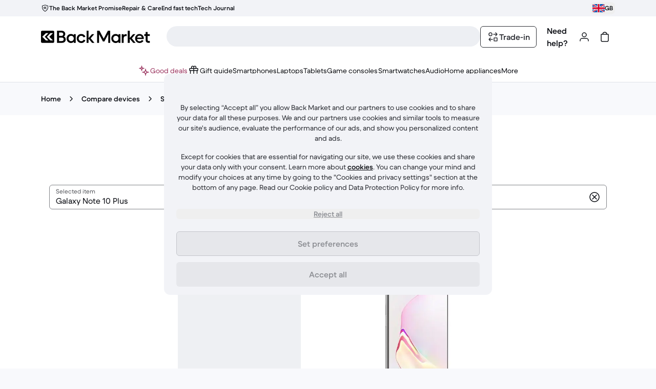

--- FILE ---
content_type: application/javascript
request_url: https://front-office.statics.backmarket.com/4aeb970e945e6a77026531d0b9747c620e1dd56b/_nuxt/CV5-8VoH.js
body_size: 8101
content:
import{d as E,i as S,j as R,o as _,s as l,e as n,f as s,r as J,N as te,k as e,aD as Q,n as P,ds as f,u as O,b as $,F as ee,A as I,x as u,J as me,V as j,bm as ve,bo as xe,bn as _e,_ as Y,v as N,B as U,aV as we,D as B,e_ as ke,G as fe,a8 as q,aF as Se,e$ as Re,I as Ee,ab as pe,q as H,b0 as Me,eX as Oe,b1 as Te,y as $e,f0 as Ce,Y as Ie,a7 as Le,bO as Ae,f1 as Be,f2 as Pe,a0 as G,f3 as Ne,f4 as je,f5 as De,f6 as se,h as ae,aB as oe,f7 as qe,af as ne,cl as ze,f8 as He,bz as le,aJ as ie,a4 as Fe,ae as Ye,m as Ue,X as Ve,aU as Ge,H as be,C as We,f9 as Ke,bX as k,bI as Je,aM as Qe}from"./_ODhzFHY.js";import{V as Xe,f as he,N as Ze,m as et,G as tt,I as re,u as ce,p as at}from"./D56n54ob.js";import{B as st}from"./DW-w4jIU.js";const ot=E({name:"RevSkipToContent",inheritAttrs:!1,__name:"SkipToContent",props:{toAnchorId:{default:"#main-content"},to:{default:"body"}},setup(r){const t=S(()=>f`bg-static-info-max
  fixed inset-x-0 top-0 w-full -translate-y-full px-16
  py-12 opacity-5 transition
  focus-within:translate-y-0 focus-within:opacity-100
  `);return(a,o)=>(_(),R(e(Xe),{to:r.to},{default:l(()=>[n("div",{class:P(t.value)},[s(e(Q),te({class:"px-4 py-2",to:r.toAnchorId},a.$attrs),{default:l(()=>[J(a.$slots,"default")]),_:3},16,["to"])],2)]),_:3},8,["to"]))}}),nt={skipToContent:{id:"a11y_skip_to_content",defaultMessage:"Skip to content"}},de="#main-content",lt=E({inheritAttrs:!1,__name:"TheMainContent",setup(r){const t=O();function a(o){location.hash=o}return(o,i)=>(_(),$(ee,null,[s(e(ot),{to:"#skip-to-content-wrapper","to-anchor-id":de,onClick:i[0]||(i[0]=c=>a(de))},{default:l(()=>[I(u(e(t)(e(nt).skipToContent)),1)]),_:1}),n("main",te({id:"main-content"},o.$attrs),[J(o.$slots,"default")],16)],64))}}),D=Object.assign(lt,{__name:"TheMainContent"}),W={title:{id:"password_reset_confirm_title",defaultMessage:"Yipeeh!"},retry:{id:"password_reset_confirm_retry",defaultMessage:"If you did not receive the email or if the email address is incorrect, try again {link, html}"},retryLink:{id:"password_reset_confirm_text_retry_link",defaultMessage:"here"},emailSent:{id:"password_reset_confirm_email_sent",defaultMessage:"A link to reset your password has been sent to {email}."}},it={class:"grid-standard mb-32 text-center"},rt={class:"flex flex-col items-center md:col-span-4 lg:col-span-8 lg:col-start-3"},ct={class:"heading-1 m-16 block"},dt={class:"text-action-default-low-hover body-1 m-0 inline-block"},ut=E({__name:"ResetPasswordConfirm",setup(r){const t=O(),a=me(),o=j(),{user:i}=ve(),c=S(()=>i.value.email||"*******"),d=S(()=>a.query.origin==="auth"?"minimal":"default"),m=S(()=>o({name:_e.AUTH.RESET_PASSWORD,query:a.query}));return(w,p)=>{const b=xe;return _(),R(b,{name:d.value},{default:l(()=>[s(D,null,{default:l(()=>[s(e(Y),null,{default:l(()=>[n("div",it,[n("div",rt,[s(e(N),{alt:"",class:"my-32",height:100,src:"/img/auth/EmailSent.svg",width:100}),n("span",ct,u(e(t)(e(W).title)),1),n("p",dt,u(e(t)(e(W).emailSent,{email:c.value})),1),s(he,{class:"text-action-default-low-hover m-0 inline-block",definition:e(W).retry},{link:l(()=>[s(e(Q),{to:m.value},{default:l(()=>[I(u(e(t)(e(W).retryLink)),1)]),_:1},8,["to"])]),_:1},8,["definition"])])])]),_:1})]),_:1})]),_:1},8,["name"])}}}),sa=Object.freeze(Object.defineProperty({__proto__:null,default:ut},Symbol.toStringTag,{value:"Module"})),X={title:{id:"expired_password_reset_title",defaultMessage:"Oops!"},text:{id:"expired_password_reset_text",defaultMessage:"Your password reset request has expired. Please try again."},cta:{id:"expired_password_reset_cta",defaultMessage:"Retry!"}},mt={class:"grid-standard mb-32 text-center"},_t={class:"md:col-span-4 lg:col-span-8 lg:col-start-3"},ft={class:"heading-1 my-16"},pt={class:"body-1"},bt=E({__name:"SetNewPasswordExpired",setup(r){const t=O();return(a,o)=>(_(),R(D,null,{default:l(()=>[s(e(Y),null,{default:l(()=>[n("div",mt,[n("div",_t,[n("h1",ft,u(e(t)(e(X).title)),1),n("p",pt,u(e(t)(e(X).text)),1),s(e(U),{class:"mx-auto mb-0 mt-32","data-test":"expired-password-reset-cta",to:{name:e(_e).AUTH.RESET_PASSWORD},variant:"primary"},{default:l(()=>[I(u(e(t)(e(X).cta)),1)]),_:1},8,["to"])])])]),_:1})]),_:1}))}}),oa=Object.freeze(Object.defineProperty({__proto__:null,default:bt},Symbol.toStringTag,{value:"Module"})),ue={jumpTo:{id:"article_table_of_content_jump_to",defaultMessage:"Table of contents"}},ht={class:"bg-surface-default-low fixed top-0 z-10 h-full w-full overflow-scroll md:rounded-l-lg md:right-0 md:w-[380px]","data-test":"article-table-of-content"},gt={class:"heading-3 flex items-center pb-20 pt-16"},yt={class:"w-full text-center"},vt={key:0,class:"bg-static-info-max absolute left-0 top-0 h-full w-8","data-test":"article-table-of-content-highlight"},na=E({__name:"TableOfContent",props:{blocks:{},showToggle:{type:Boolean}},setup(r){const t=r,a=O(),o=we(),i=B(!1),c=B(""),d=ke(t.blocks),m=B({}),w=B(0),p=B("down");function b(){const h=window.scrollY;p.value=h>w.value?"down":"up",w.value=h}function y(h,v){const x={targetIndex:0,activeIndex:0};for(let T=0;T<d.length;T+=1){const V=q(d[T].title,d[T].headingType);V===h?x.targetIndex=T:V===c.value&&(x.activeIndex=T)}let g=0;x.targetIndex<x.activeIndex&&(g=document.getElementById("header")?.offsetHeight||0);const M=document.getElementById(h);M&&window.scrollTo({top:M.getBoundingClientRect().top+window.scrollY-g,behavior:v})}async function C(h,v){h&&h.preventDefault(),i.value=!i.value,i.value?document.body.classList.add("overflow-hidden"):document.body.classList.remove("overflow-hidden"),v&&(await Ie({hash:`#${v}`,replace:!0}),y(v,"smooth"))}return fe(()=>{d.forEach(v=>{const x=q(v.title,v.headingType),g=document.getElementById(x);g&&(m.value[x]=Se(g))}),document.addEventListener("scroll",b);const{target:h}=Re(o.currentRoute.value.hash);h?.length&&y(q(h[0]),"instant")}),Ee(()=>{document.removeEventListener("scroll",b)}),pe(m,h=>{if(!h)return;let v=0,x=0;for(const[g,M]of Object.entries(h)){if(M){c.value=g;return}c.value===g&&(v=x),x+=1}p.value==="up"?c.value=Object.keys(h)[v-1]:c.value=Object.keys(h)[v]},{deep:!0,immediate:!0}),(h,v)=>{const x=Pe;return _(),$(ee,null,[i.value?(_(),R(e(Oe),{key:0,class:"z-10 hidden md:block","data-test":"article-backdrop",onClick:C})):H("",!0),Me(n("div",ht,[n("div",gt,[n("p",yt,u(e(a)(e(ue).jumpTo)),1),s(e(et),{"data-test":"close-table-of-content",icon:e(Ze),variant:"ghost",onClick:C},null,8,["icon"])]),s(e($e)),s(e(st),{"has-external-borders":!1},{default:l(()=>[(_(!0),$(ee,null,Le(e(d),({title:g,headingType:M},T)=>(_(),R(x,{key:`${g}-${M}-${T}`,"data-test":"article-table-of-content-link",to:`#${e(q)(g,M)}`,onClick:V=>C(V,e(q)(g,M))},{default:l(()=>[s(e(tt),null,{prefix:l(()=>[e(q)(g,M)===c.value?(_(),$("div",vt)):H("",!0)]),label:l(()=>[n("span",{class:P(["body-1 inline-flex",{"ml-16":M==="heading-3","body-1-bold":e(Be)(g,M)===c.value}])},u(g),3)]),suffix:l(()=>[s(e(Ae))]),_:2},1024)]),_:2},1032,["to","onClick"]))),128))]),_:1})],512),[[Te,i.value]]),!i.value&&r.showToggle&&e(d).length?(_(),R(e(U),{key:1,class:"shadow-long !fixed bottom-0 left-1/2 z-10 mb-16 -translate-x-1/2 lg:mb-0 lg:ml-[493px] lg:-translate-y-1/2","data-test":"article-open-table-of-content",icon:e(Ce),iconPosition:"start",variant:"primary",onClick:C},{default:l(()=>[I(u(e(a)(e(ue).jumpTo)),1)]),_:1},8,["icon"])):H("",!0)],64)}}}),la=r=>({innerHTML:JSON.stringify(r,null,4),type:"application/ld+json"}),ia=({title:r,description:t,image:a,rate:o=void 0,itemCondition:i=De.REFURBISHED,price:c=void 0,priceRange:d=void 0,brand:m="",isOutOfStock:w=!1,companyName:p})=>{const b={"@context":"http://schema.org/","@type":"Product",name:r,description:t,image:a},y=m?{brand:{"@type":"Brand",name:m}}:{},C=G(c)?{}:{priceCurrency:c.currency,price:c.amount},h=G(d)?{}:{lowPrice:d.minPrice,highPrice:d.maxPrice,priceCurrency:d.currency},x={offers:{"@type":G(d)?"Offer":"AggregateOffer",availability:"http://schema.org/InStock",itemCondition:i,...C,...h,seller:{"@type":"Organization",name:p}}},g=G(o)?{}:{aggregateRating:{"@type":"AggregateRating",ratingValue:o.averageRate,reviewCount:o.count,bestRating:je,worstRating:Ne}};return{...b,...y,...w?{}:x,...g}},ra=({homeUrl:r,searchUrl:t,companyName:a})=>({"@context":"https://schema.org/","@type":"WebSite",name:a,url:r,potentialAction:[{"@type":"SearchAction",target:{"@type":"EntryPoint",urlTemplate:`${t}?q={${se}}`},"query-input":`required name=${se}`}]}),ca=(r=[])=>({"@context":"https://schema.org/","@type":"FAQPage",mainEntity:r.map(a=>{const{question:o,answer:i}=a;return{"@type":"Question",name:o,acceptedAnswer:{"@type":"Answer",text:i}}})}),da=(r,{schemaOrgaDescription:t,schemaQuentinTitle:a,schemaThibaudTitle:o,schemaVianneyTitle:i,schemaOrgaStreetAddress:c,schemaOrgaAddressLocality:d,schemaOrgaAddressRegion:m,schemaOrgaPostalCode:w,schemaOrgaAddressCountry:p,schemaOrgaTelephone:b})=>({"@context":"https://schema.org","@type":"Organization",name:"Back Market",url:r,logo:"https://images.ctfassets.net/mmeshd7gafk1/5BDjAiB7WVkFJcE5MXLNy4/906aecd28464a3996c514d1b02a00983/SEO-Website-Thumbnail.png",description:t,founder:[{"@type":"Person",name:"Thibaud Hug de Larauze",gender:"Male",jobTitle:o,image:"https://res.cloudinary.com/crunchbase-production/image/upload/c_thumb,h_170,w_170,f_auto,g_faces,z_0.7,b_white,q_auto:eco,dpr_1/enn8o0bkcrbmog0tbm98",sameAs:["https://fr.linkedin.com/in/thibaud-hug-de-larauze-a9a9b160","https://twitter.com/thibaudelarauze"]},{"@type":"Person",name:"Quentin Le Brouster",gender:"Male",jobTitle:a,image:"https://res.cloudinary.com/crunchbase-production/image/upload/c_thumb,h_170,w_170,f_auto,g_faces,z_0.7,b_white,q_auto:eco,dpr_1/ymvblntd67xfvkgdua7i",sameAs:"https://fr.linkedin.com/in/quentin-le-brouster-b1a02184"},{"@type":"Person",name:"Vianney Vaute",gender:"Male",jobTitle:i,image:"https://res.cloudinary.com/crunchbase-production/image/upload/c_thumb,h_170,w_170,f_auto,g_faces,z_0.7,b_white,q_auto:eco,dpr_1/fikykrgbg1s9whaynlru",sameAs:["https://fr.linkedin.com/in/vianney-vaute-03ba2b62","https://twitter.com/vinnyvandev"]}],address:{"@type":"PostalAddress",streetAddress:c,addressLocality:d,addressRegion:m,postalCode:w,addressCountry:p},contactPoint:{"@type":"ContactPoint",contactType:"contact",telephone:b,email:"press@backmarket.com"},sameAs:["https://www.twitter.com/backmarket","https://linkedin.com/company/back-market","https://www.facebook.com/BackMarketCom","https://www.instagram.com/backmarket","https://play.google.com/store/apps/details?id=com.backmarket","https://apps.apple.com/us/app/back-market-shop-online/id1458344336","https://fr.wikipedia.org/wiki/Back_Market","https://www.wikidata.org/wiki/Q56316472","https://www.bbb.org/us/ny/brooklyn/profile/online-retailer/back-market-inc-0121-176814","https://www.trustpilot.com/review/www.backmarket.com"]}),F={description:{id:"resolution_flow_cancel_confirmation_page_description",defaultMessage:"If you’ve been charged, we’ll process your full refund within 3 business days. It may take longer to appear in your account depending on your payment method and bank."},goToMyOrdersCta:{id:"resolution_flow_cancel_confirmation_page_cta_go_to_my_orders",defaultMessage:"Go to Orders"},subTitle:{id:"resolution_flow_cancel_confirmation_page_info_title",defaultMessage:"Refund requested"},tip:{id:"resolution_flow_cancel_confirmation_page_tip",defaultMessage:"If your seller has already shipped your item, contact Back Market Customer Care to get a free return label."},title:{id:"resolution_flow_cancel_confirmation_page_title",defaultMessage:"Your order is canceled."}},z={breadcrumb:{id:"breadcrumb_aria_label",defaultMessage:"Breadcrumb"},myOrders:{id:"straight_refund_confirmation_page_breadcrumb_my_orders",defaultMessage:"My orders"},refundRequest:{id:"resolution_flow_return_confirmation_page_breadcrumb_refund_request",defaultMessage:"Refund request"}},xt=E({__name:"Navigation",setup(r){const{DASHBOARD:t}=ae,a=O(),o=j(),i=[{link:o({name:t.MY_ORDERS.SELF}),title:a(z.myOrders)},{link:o({name:oe.RESOLUTION.RESOLUTION_STRAIGHT_REFUND_CONFIRMATION}),title:a(z.refundRequest)}],c=[{link:o({name:t.MY_ORDERS.SELF}),title:a(z.myOrders)},{link:o({name:oe.RESOLUTION.RESOLUTION_STRAIGHT_REFUND_CONFIRMATION}),title:a(z.refundRequest)}];return(d,m)=>(_(),R(e(Y),null,{default:l(()=>[s(e(re),{ariaLabel:e(a)(e(z).breadcrumb),breads:c,class:"-ml-24 block md:hidden","data-qa":"breadcrumb-mweb"},null,8,["ariaLabel"]),s(e(re),{ariaLabel:e(a)(e(z).breadcrumb),breads:i,class:"hidden md:block","data-qa":"breadcrumb-desktop"},null,8,["ariaLabel"])]),_:1}))}}),wt={class:"grid-standard pb-72 md:pt-56"},kt={class:"max-lg:col-span-3 lg:col-start-2 lg:col-end-8"},St={class:"mb-7 flex flex-col md:flex-row md:items-end md:justify-between"},Rt={class:"text-static-default-low body-1 mb-4"},Et={class:"heading-1"},Mt={class:"text-static-default-mid body-1 mb-24"},Ot={class:"text-static-default-low body-2"},Tt={__name:"StraightRefundConfirmationPage",setup(r){const{DASHBOARD:t}=ae,a=j(),o=O();return(i,c)=>(_(),R(D,{class:"bg-static-info-low"},{default:l(()=>[s(e(Y),null,{default:l(()=>[s(xt,{class:"mt-8","data-test":"breadcrumb"}),n("div",wt,[n("div",kt,[n("div",St,[n("div",null,[n("span",Rt,u(e(o)(e(F).subTitle)),1),n("h2",Et,u(e(o)(e(F).title)),1)])]),s(e(N),{class:"mx-auto my-12 p-32 md:hidden",height:230,src:"/img/common/BuybackZealot.svg",width:230}),n("p",Mt,u(e(o)(e(F).description)),1),s(e(U),{class:"mb-12","data-qa":"go-to-my-orders-button","full-width":"adaptive",to:e(a)({name:e(t).MY_ORDERS.SELF}),variant:"primary"},{default:l(()=>[I(u(e(o)(e(F).goToMyOrdersCta)),1)]),_:1},8,["to"]),n("p",Ot,u(e(o)(e(F).tip)),1)]),s(e(N),{class:"self-center justify-self-center max-lg:col-span-1 max-md:hidden lg:col-start-9 lg:col-end-12",height:251,src:"/img/common/BuybackZealot.svg",width:251})])]),_:1})]),_:1}))}},ua=Object.freeze(Object.defineProperty({__proto__:null,default:Tt},Symbol.toStringTag,{value:"Module"})),ge=Symbol("setActiveTab"),ye=Symbol("variant"),$t=["aria-label"],Ct=4,It=E({name:"RevTabs",__name:"Tabs",props:{label:{},variant:{default:"fixed"}},setup(r){const t=r,a={left:"0px",width:"0px"},o=B(),{style:i}=qe({callback:p=>({left:`${p.parentElement.offsetLeft-Ct}px`,width:`${p.parentElement.offsetWidth}px`}),defaultStyle:a,elementRef:o});ne(ge,p=>{p&&(o.value=p)}),ne(ye,t.variant);const c=S(()=>[f`relative -mx-4 px-4`,t.variant==="flexible"&&f`max-w-full overflow-x-auto`]),d=S(()=>[f`-mx-4 flex max-w-full list-none px-4`,t.variant==="fixed"&&f`w-full overflow-x-hidden`,t.variant==="flexible"&&f`gap-32`]),m=S(()=>[t.variant==="fixed"&&f`max-w-full`,t.variant==="flexible"&&f`w-max after:border-static-default-low after:absolute after:inset-x-4 after:bottom-8 after:-mt-1 after:border-t after:content-['']`]),w=S(()=>[f`border-static-default-low relative h-2 max-w-full border-b`,t.variant==="flexible"&&f`mb-8`]);return(p,b)=>(_(),$("nav",{"aria-label":r.label,class:P(c.value)},[n("div",{class:P(m.value)},[n("div",{class:P(d.value),role:"tablist"},[J(p.$slots,"default")],2),n("div",{"aria-hidden":"",class:P(w.value)},[n("div",{class:"border-action-default-low-pressed absolute left-0 top-0 z-10 border-t-2 ease-in-out motion-safe:transition-all motion-safe:duration-200",style:ze(e(i))},null,4)],2)],2)],10,$t))}}),Lt={key:0,class:"ml-8 align-middle"},L=E({name:"RevTabItem",inheritAttrs:!1,__name:"TabItem",props:{active:{type:Boolean,default:!1},disabled:{type:Boolean,default:!1},label:{}},emits:["click"],setup(r,{emit:t}){const a=r,o=t,i=S(()=>{const{listeners:y}=He(a);return{...le(),...y,class:void 0}}),c=ie(ye),d=ie(ge),m=B(null),w=S(()=>[f`focus-visible-outline-inset-hi relative flex list-none items-center`,c==="fixed"&&f`flex-1`,c==="flexible"&&f`whitespace-nowrap`]),p=S(()=>[le().class,f`h-56 content-center border-none bg-transparent p-0 text-center no-underline motion-safe:transition motion-safe:duration-200`,!a.active&&!a.disabled&&f`text-action-default-low cursor-pointer hover:bg-static-default-min-hover hover:text-action-default-low-hover`,a.active&&!a.disabled&&f`text-action-default-low-pressed pointer-events-none cursor-default`,a.active&&f`body-1-bold`,!a.active&&f`body-1`,a.disabled&&f`text-action-default-low-disabled cursor-not-allowed`,c==="fixed"&&f`line-clamp-2 flex-1 grow px-12`,c==="flexible"&&f`overflow-hidden text-ellipsis`]),b=y=>{a.disabled||o("click",y)};return pe(()=>a.active,async y=>{y&&d&&m.value&&d(m.value)}),fe(async()=>{a.active&&d&&m.value&&d(m.value)}),(y,C)=>(_(),R(e(Fe),te(i.value,{"aria-selected":r.active,class:w.value,disabled:r.disabled,role:"tab",title:r.label,onClick:b}),{default:l(()=>[n("span",{ref_key:"tab",ref:m,class:P(p.value)},[n("span",null,u(r.label),1),y.$slots.default?(_(),$("span",Lt,[J(y.$slots,"default")])):H("",!0)],2)]),_:3},16,["aria-selected","class","disabled","title"]))}}),A={logout:{id:"dashboard_menu_logout",defaultMessage:"Logout"},myBuybackOffers:{id:"dashboard_menu_buyback",defaultMessage:"My buyback offers"},favorites:{id:"dashboard_menu_my_favorites",defaultMessage:"My favorites"},myOrders:{id:"dashboard_menu_orders",defaultMessage:"My orders"},myProfile:{id:"dashboard_menu_info",defaultMessage:"My profile"},referFriend:{id:"dashboard_menu_refer_friend",defaultMessage:"Refer a friend"},other:{id:"dashboard_menu_other",defaultMessage:"Other"},protectionPlans:{id:"dashboard_protection_plans",defaultMessage:"Protection plans"}},At={class:"mb-24 mt-8 flex pl-24 md:my-32 md:justify-center md:pl-0"},Bt=E({__name:"Navigation",setup(r){const{DASHBOARD:t}=ae,a=Ye(),{features:o}=Ue(),i=O(),c=me(),d=j(),{buyback:m}=o,w=S(()=>m?.headerButtonEnabled),p=S(()=>a["experiment.servicesHub"]==="withServicesHub"&&o.insurances.enabled);function b(y){return c.name===y}return(y,C)=>(_(),$("div",At,[s(e(It),{label:"Dasboard main navigation",variant:"flexible"},{default:l(()=>[s(e(L),{active:b(e(t).MY_ORDERS.SELF),"data-qa":"dashboard-navigation-my-orders","data-test":"dashboard-navigation-my-orders",label:e(i)(e(A).myOrders),to:e(d)({name:e(t).MY_ORDERS.SELF})},null,8,["active","label","to"]),p.value?(_(),R(e(L),{key:0,active:b(e(t).SERVICES_HUB),"data-qa":"dashboard-navigation-services-hub","data-test":"dashboard-navigation-services-hub",label:e(i)(e(A).protectionPlans),to:e(d)({name:e(t).SERVICES_HUB})},null,8,["active","label","to"])):H("",!0),w.value?(_(),R(e(L),{key:1,active:b(e(t).MY_SALES),"data-qa":"dashboard-navigation-my-sales","data-test":"dashboard-navigation-my-sales",label:e(i)(e(A).myBuybackOffers),to:e(d)({name:e(t).MY_SALES})},null,8,["active","label","to"])):H("",!0),s(e(L),{active:b(e(t).KYC.PROFILE),"data-qa":"dashboard-navigation-my-profile","data-test":"dashboard-navigation-my-profile",label:e(i)(e(A).myProfile),to:e(d)({name:e(t).KYC.PROFILE})},null,8,["active","label","to"]),s(e(L),{active:b(e(t).FAVORITES),"data-qa":"dashboard-navigation-my-favorites","data-test":"dashboard-navigation-my-favorites",label:e(i)(e(A).favorites),to:e(d)({name:e(t).FAVORITES})},null,8,["active","label","to"]),s(e(L),{active:b(e(t).KYC.REFER_FRIEND),"data-qa":"dashboard-navigation-referral-friend","data-test":"dashboard-navigation-referral-friend",label:e(i)(e(A).referFriend),to:e(d)({name:e(t).KYC.REFER_FRIEND})},null,8,["active","label","to"]),s(e(L),{active:b(e(t).KYC.OTHER),"data-qa":"dashboard-navigation-other","data-test":"dashboard-navigation-other",label:e(i)(e(A).other),to:e(d)({name:e(t).KYC.OTHER})},null,8,["active","label","to"])]),_:1})]))}}),Pt={class:"bg-surface-default-mid grid grid-cols-1 grid-rows-[min-content] pb-72"},Nt=E({__name:"DashboardLayout",setup(r){return(t,a)=>{const o=Ve;return _(),$("div",Pt,[s(Bt,{class:"z-[9]"}),s(D,null,{default:l(()=>[s(o)]),_:1})])}}}),ma=Object.freeze(Object.defineProperty({__proto__:null,default:Nt},Symbol.toStringTag,{value:"Module"})),Z={uptodateTitle:{id:"insurance_due_uptodate_title",defaultMessage:"Your payment is up to date"},uptodateMessage:{id:"insurance_due_uptodate_message",defaultMessage:"Nice work, your tech is protected. Now, there’s nothing left for you to do but sit back, relax, and maybe take a fresh look around our site."},uptodateButton:{id:"insurance_due_uptodate_cta",defaultMessage:"Browse sweet deals"}},jt={class:"max-w-400"},Dt={class:"heading-1"},qt={class:"body-1 mt-20"},zt={class:"body-1 mt-20"},Ht={class:"mt-24 md:mt-0"},Ft=E({__name:"DueInsuranceCompleted",setup(r){const t=O(),a=j(),o=Ge(a({name:be}));return(i,c)=>(_(),R(D,{class:"flex flex-col items-center justify-around px-24 py-40 md:flex-row md:p-40"},{default:l(()=>[n("div",jt,[n("div",Dt,u(e(t)(e(Z).uptodateTitle)),1),n("div",qt,u(e(t)(e(Z).uptodateMessage)),1),n("div",zt,[s(e(U),{to:e(o),variant:"primary"},{default:l(()=>[I(u(e(t)(e(Z).uptodateButton)),1)]),_:1},8,["to"])])]),n("div",Ht,[s(e(N),{alt:"","aria-hidden":"true",height:420,src:"/img/insurance/dueInsurancePayed.svg",width:397.5})])]),_:1}))}}),_a=Object.freeze(Object.defineProperty({__proto__:null,default:Ft},Symbol.toStringTag,{value:"Module"})),K={title:{id:"post_purchase_expired_title",defaultMessage:"Sorry, maybe next time"},subtitle:{id:"post_purchase_expired_subline",defaultMessage:"{logo, html} protection can only be added 30 days after your purchase."},back:{id:"post_purchase_expired_back",defaultMessage:"Go back"},questions:{id:"post_purchase_expired_title_questions",defaultMessage:"Got BackUp questions?"}},Yt={class:"flex flex-col gap-32 pt-40 md:flex-row md:pt-0"},Ut={class:"heading-1"},Vt={class:"flex items-center justify-center py-48 md:w-1/2 md:py-72"},Gt=E({__name:"Expired",setup(r){const t=j(),a=O();return(o,i)=>(_(),R(e(Y),null,{default:l(()=>[n("div",Yt,[s(D,{class:"flex flex-col items-start justify-center space-y-20 md:w-1/2"},{default:l(()=>[n("h2",Ut,u(e(a)(e(K).title)),1),s(he,{definition:e(K).subtitle},{logo:l(()=>[s(e(N),{alt:"BackUp logo",class:"inline align-middle",height:21,src:"/img/insurance/backUpLogo.svg",width:96})]),_:1},8,["definition"]),n("div",null,[s(e(U),{to:e(t)({name:e(be)}),variant:"primary"},{default:l(()=>[I(u(e(a)(e(K).back)),1)]),_:1},8,["to"])]),s(e(Q),{to:e(t)({name:e(We).EVENT,params:{pageName:"backup"}})},{default:l(()=>[I(u(e(a)(e(K).questions)),1)]),_:1},8,["to"])]),_:1}),n("div",Vt,[s(e(N),{alt:"",height:403,src:"/img/checkout/emptyBasket.svg",width:381})])])]),_:1}))}}),fa=Object.freeze(Object.defineProperty({__proto__:null,default:Gt},Symbol.toStringTag,{value:"Module"})),Wt={class:"flex min-h-screen"},Kt={class:"body-1 py-20 pl-24"},Jt={class:"mx-auto w-full max-w-[620px] px-20 py-24 md:w-3/4 lg:w-full"},Qt={class:"heading-3 mt-32"},Xt={class:"body-1 py-20 pl-12"},Zt=E({__name:"RecyclingCategory",setup(r){const t=O(),o=j()({name:Ke.OFFER,params:{deviceCategory:"smartphone"}}),i=[t(k.categoryNavigationTitle),t(k.stepDevice),t(k.stepShippingLabel)].map(c=>({label:c,name:c}));return(c,d)=>{const m=Je;return _(),$("section",Wt,[s(D,{class:"bg-static-default-mid max-md:hidden md:w-[544px]"},{default:l(()=>[s(e(ce),{class:"mx-96 mt-64 flex items-center justify-between"},{default:l(()=>[n("p",Kt,u(e(t)(e(k).stepCategory)),1)]),_:1})]),_:1}),n("div",Jt,[s(m,null,{fallback:l(()=>[s(e(Qe),{height:"56px",shape:"rectangle",width:"100%"})]),default:l(()=>[s(e(at),{"active-step":e(t)(e(k).categoryNavigationTitle),"alternative-text-back":e(t)(e(k).previousPage),"alternative-text-close":e(t)(e(k).stepperClose),"alternative-text-completed":e(t)(e(k).stepperCompleted),"alternative-text-current":e(t)(e(k).stepperCurrent),"close-button-label":e(t)(e(k).stepperClose),"data-test":"recycling-category-stepper",steps:e(i)},null,8,["active-step","alternative-text-back","alternative-text-close","alternative-text-completed","alternative-text-current","close-button-label","steps"])]),_:1}),n("h3",Qt,u(e(t)(e(k).categoryTitle)),1),s(e(Q),{class:"mt-16 no-underline","data-test":"recycling-category-smartphone-link",to:e(o)},{default:l(()=>[s(e(ce),{class:"mt-32 flex items-center justify-between"},{default:l(()=>[n("p",Xt,u(e(t)(e(k).categorySmartphone)),1),s(e(N),{alt:e(t)(e(k).categorySmartphone),"data-test":"recycling-category-smartphone-image",height:48,src:"/img/recycling/categorySmartphone.svg",width:48},null,8,["alt"])]),_:1})]),_:1},8,["to"])])])}}}),pa=Object.freeze(Object.defineProperty({__proto__:null,default:Zt},Symbol.toStringTag,{value:"Module"}));export{ma as D,fa as E,L as G,sa as R,oa as S,D as T,It as W,na as _,da as a,ra as b,ca as c,ia as d,ua as e,_a as f,pa as g,la as p};
//# sourceMappingURL=CV5-8VoH.js.map


--- FILE ---
content_type: application/javascript
request_url: https://front-office.statics.backmarket.com/4aeb970e945e6a77026531d0b9747c620e1dd56b/_nuxt/BKdPZIfr.js
body_size: 4540
content:
import{H as T,K as O,e as X,Y as ee,u as te,L as ae,n as Q}from"./D56n54ob.js";import{ac as p,d as L,u as I,m as ie,ef as se,p as ne,D as K,G as W,i as _,b as f,q as C,o as r,f as s,k as e,aM as R,F as w,a4 as Y,s as d,v as B,e as a,x as l,j as h,a7 as j,b$ as oe,aD as re,A as G,b_ as le,Z as ce,T as de,J as ue,a2 as pe,aJ as _e,aK as q,aa as me,ab as fe,bG as ge,_ as F,bH as he,h as be,B as z,eg as ye,b0 as ke,dk as ve,n as J,b1 as xe}from"./_ODhzFHY.js";import{B as Se}from"./DW-w4jIU.js";import{a as Pe}from"./TrxAaicl.js";const Ae=[p.AT,p.BE,p.DE,p.ES,p.FI,p.FR,p.GR,p.IT,p.NL,p.GB,p.IE,p.US,p.PT,p.GR,p.SK],Me="https://apps.apple.com/us/app/back-market-buy-sell/id1458344336",Te="https://play.google.com/store/apps/details?id=com.backmarket",H={googlePlayImageAlt:{id:"google_play_image_alt",defaultMessage:"Get it on Google Play for the Android app user"},appStoreImageAlt:{id:"apple_store_image_alt",defaultMessage:"Download on the App Store for the iPhone app user"}},we={key:0},Le={key:0,class:"flex gap-4"},V=L({__name:"AppStoreButtons",props:{campaign:{},trackingZone:{},appleStoreTrackingName:{},playStoreTrackingName:{},appleStoreUrl:{},playStoreUrl:{},showInAllCountries:{type:Boolean}},setup(i){const t=i,n=I(),{countryCode:o}=ie().market,g=ne(),{isAppsFlyerUserConsentGiven:u}=se(),{APPSFLYER_APPLE_STORE_URL:b,APPSFLYER_PLAY_STORE_URL:S,ENABLE_APPSFLYER_WITH_DIDOMI_COUNTRIES:P}=g.public,v=P?.includes(o),c=K(!v);W(()=>{c.value=!0});const A=_(()=>t.appleStoreTrackingName||"redirect_app_store"),E=_(()=>t.playStoreTrackingName||"redirect_google_play"),$=_(()=>v&&!u.value),D=_(()=>{if($.value)return Me;const x=t.appleStoreUrl||b;return M(x)}),N=_(()=>{if($.value)return Te;const x=t.playStoreUrl||S;return M(x)}),U=_(()=>t.showInAllCountries?!0:Ae.includes(o));function M(x){return`${x}?&af_ad=${o.toLowerCase()}&af_adset=${t.campaign}`}return(x,y)=>U.value?(r(),f("div",we,[c.value?C("",!0):(r(),f("div",Le,[s(e(R),{height:"40px",shape:"rectangle",width:"135px"}),s(e(R),{height:"40px",shape:"rectangle",width:"127px"})])),c.value?(r(),f(w,{key:1},[s(e(Y),{target:"_blank",to:N.value,tracking:{name:E.value,zone:i.trackingZone}},{default:d(()=>[s(e(B),{alt:e(n)(e(H).googlePlayImageAlt),class:"inline-block h-[4rem]",height:40,src:`/img/socials/${e(o)}/google-play.svg`,width:135},null,8,["alt","src"])]),_:1},8,["to","tracking"]),s(e(Y),{target:"_blank",to:D.value,tracking:{name:A.value,zone:i.trackingZone}},{default:d(()=>[s(e(B),{alt:e(n)(e(H).appStoreImageAlt),class:"ml-4 inline-block h-[4rem]",height:40,src:`/img/socials/${e(o)}/apple-store.svg`,width:127},null,8,["alt","src"])]),_:1},8,["to","tracking"])],64)):C("",!0)])):C("",!0)}}),Z={confirmationAppsTitle:{id:"buyback_recycling_confirmation_apps_title",defaultMessage:"Trade-in = trade-win"},confirmationAppsDescription:{id:"buyback_recycling_confirmation_apps_description",defaultMessage:"Watch your old tech turn into cash anytime, anywhere."}},Ee={class:"bg-static-info-mid rounded-lg flex max-w-[736px] flex-col md:flex-row"},Ce={class:"mx-8 my-56 flex flex-col justify-center sm:mx-48 md:justify-start"},Re={class:"heading-1 text-center md:text-left"},Be={class:"body-1-bold mt-8 text-center md:text-left"},Ie={class:"relative mt-auto flex h-[214px] w-full max-md:justify-center md:max-w-[320px]"},$e=L({__name:"MobileAppBanner",setup(i){const t=I();return(n,o)=>(r(),f("article",Ee,[a("div",Ce,[a("h3",Re,l(e(t)(e(Z).confirmationAppsTitle)),1),a("p",Be,l(e(t)(e(Z).confirmationAppsDescription)),1),s(V,{campaign:"buyback_confirmation",class:"mt-32 flex justify-center md:justify-start","tracking-zone":"trade_in"})]),a("div",Ie,[s(e(B),{alt:"phone",class:"absolute bottom-0","data-test":"mobileAppImg",height:214,src:"/img/recycling/phoneBanner.svg",width:154})])]))}}),De=({order:i,shipping:t,product:n})=>{const o=I();return{shippingMode:t?.mode,image:n.image,title:n.title,price:o.price(i.price),daysLeft:i.offerExpiryDays,details:[[...i.customerAssessment?.map(({name:g,label:u,value:b})=>({id:g,label:u,value:b}))||[]],[{id:T.refurbisher.id,label:o(T.refurbisher),value:i.merchantCompany},{id:T.shippingMode.id,label:o(T.shippingMode),value:t?.modeLabel},{id:T.orderId.id,label:o(T.orderId),value:i?.id}]]}},m={instructionShipItemTitle:{id:"buyback_confirmation_instruction_ship_item_title",defaultMessage:"Ship your {model} within {days} days"},instructionShipItemParagraph:{id:"buyback_confirmation_instruction_ship_item_paragraph",defaultMessage:"Shipping is free!"},instructionPrintPrepaidLabelTitle:{id:"buyback_confirmation_instruction_print_prepaid_label_title",defaultMessage:"Print your prepaid shipping label"},instructionPrintPrepaidLabelParagraph:{id:"buyback_confirmation_instruction_print_prepaid_label_paragraph",defaultMessage:"Print it and stick it to your package."},instructionReceiveKitTitle:{id:"buyback_confirmation_instruction_receive_kit_title",defaultMessage:"Receive your prepaid mailing kit"},instructionReceiveKitParagraph:{id:"buyback_confirmation_instruction_receive_kit_paragraph",defaultMessage:"Your mailing kit will be delivered within 4 business days."},instructionQrCodeTitle:{id:"buyback_confirmation_instruction_qr_code_title",defaultMessage:"Get your shipping label"},instructionQrCodeParagraph:{id:"buyback_confirmation_instruction_qr_code_paragraph",defaultMessage:"In the next step, you’ll get your shipping label via your chosen method."},instructionQrCodeLink:{id:"buyback_confirmation_instruction_qr_code_link",defaultMessage:"https://www.ups.com/mobile/locator"},instructionQrCodeLinkText:{id:"buyback_confirmation_instruction_qr_code_link_text",defaultMessage:"Find a store near me"},instructionPaymentTitle:{id:"buyback_confirmation_instruction_payment_title",defaultMessage:"Enter your banking and ID info"},instructionPaymentParagraph:{id:"buyback_confirmation_instruction_payment_paragraph",defaultMessage:"You’ll see {amount} appear in your bank account once the refurbisher checks your item."}},Ne={class:"text-action-default-hi body-1"},Ue={class:"body-2 mt-1"},Oe=L({__name:"Instructions",props:{price:{},model:{},daysLeft:{},shippingMode:{}},setup(i){const t=i,n=I(),o=_(()=>t.shippingMode===O.KIT||t.shippingMode===O.NEW_KIT?{id:"shipMode",paragraph:n(m.instructionReceiveKitParagraph),title:n(m.instructionReceiveKitTitle)}:t.shippingMode===O.QR_CODE?{id:"shipModeQrCode",paragraph:n(m.instructionQrCodeParagraph),title:n(m.instructionQrCodeTitle)}:{id:"shipMode",paragraph:n(m.instructionPrintPrepaidLabelParagraph),title:n(m.instructionPrintPrepaidLabelTitle)}),g=_(()=>[o.value,{id:"delivery",title:n(m.instructionShipItemTitle,{model:t.model,days:t.daysLeft}),paragraph:n(m.instructionShipItemParagraph)},{id:"payment",title:n(m.instructionPaymentTitle),paragraph:n(m.instructionPaymentParagraph,{amount:t.price})}]);return(u,b)=>(r(),h(e(le),{variant:"ordered"},{default:d(()=>[(r(!0),f(w,null,j(g.value,({title:S,paragraph:P,id:v})=>(r(),h(e(oe),{key:v,class:"flex"},{default:d(()=>[a("div",null,[a("p",Ne,l(S),1),a("p",Ue,l(P),1),v==="shipModeQrCode"?(r(),h(e(re),{key:0,class:"body-2",target:"_blank",to:e(n)(e(m).instructionQrCodeLink)},{default:d(()=>[G(l(e(n)(e(m).instructionQrCodeLinkText)),1)]),_:1},8,["to"])):C("",!0)])]),_:2},1024))),128))]),_:1}))}}),k={imageAlt:{id:"buyback_confirmation_image_alt",defaultMessage:"Deal !"},title:{id:"buyback_confirmation_main_title",defaultMessage:"Wheeee! Almost done!"},subtitle:{id:"buyback_confirmation_subtitle_paragraph",defaultMessage:"You’re on your way to giving your tech a renewed lease on life"},mySalesLink:{id:"buyback_confirmation_my_sales_link",defaultMessage:"Ship and get paid"},nextStepsTitle:{id:"buyback_confirmation_next_steps_title",defaultMessage:"What’s next"},infoBlockMessage:{id:"buyback_confirmation_info_block_message",defaultMessage:"No room in your memory palace? You’ll get an email with all the info."},saleInfo:{id:"buyback_confirmation_sale_info",defaultMessage:"Sale info"},appBannerTitle:{id:"buyback_confirmation_app_banner_title",defaultMessage:"BuyBack in your back pocket"},appBannerSubTitle:{id:"buyback_confirmation_app_banner_subtitle",defaultMessage:"Keep tabs on what you sell, no stress."}},Fe={class:"bg-surface-default-mid relative mb-48"},Ye={class:"mx-auto flex max-w-[326px] flex-col items-center"},je={class:"text-static-default-mid heading-1 mt-32 text-center"},Ge={class:"text-static-default-low body-1 mt-2 text-center"},Ke={class:"mt-32 hidden md:block md:w-full"},Qe={class:"heading-3 mb-24"},qe={class:"heading-3"},ze={class:"mt-24 items-start gap-32 md:grid md:grid-cols-3"},He={class:"flex justify-between"},Ze={class:"body-2"},We={class:"body-2-bold text-right"},Je={class:"flex justify-between"},Ve={class:"body-2"},Xe={class:"body-2-bold text-right"},et=L({__name:"Confirmation",setup(i){const{DASHBOARD:t}=be,n=ce(),o=de(),g=ue(),u=I(),b=X(),{resetBuyBackOffer:S}=Pe(),P=pe(),v=_e("errorData",K({message:"",step:""}));v.value={message:q.BUYBACK_FUNNEL,step:"Confirmation"};const{data:c,error:A}=me(async()=>o("/bm/buyback/v1/customer/orders/:orderPublicId",{pathParams:{orderPublicId:b?.id}}),{transform:M=>M?De(M):null},"$iKHBBcJEJQ");fe(A,()=>{A.value&&P.error(q.GET_CONFIRMATION_DETAILS,{statusCode:A.value.statusCode,statusMessage:A.value.message,owners:["bot-squad-circularity-offer-front"]})});const E=_(()=>c.value?.title&&c.value?.price&&c.value?.shippingMode&&c.value?.details),$=_(()=>E.value&&c.value?.image?.light),D=_(()=>c.value?.details[0]),N=_(()=>c.value?.details[1]),U={name:t.MY_SALES};return W(()=>{S(),g?.query?.partner===ge.PLAYSTATION&&n.trackBuyBackPlayStationPartnership()}),(M,x)=>(r(),f("div",Fe,[s(e(F),{class:"bg-static-info-mid flex items-center justify-center p-32 md:p-56"},{default:d(()=>[a("div",Ye,[s(e(B),{alt:e(u)(e(k).imageAlt),height:180,src:"/img/buyback/buybackFunnel.svg",width:329},null,8,["alt"]),a("h1",je,l(e(u)(e(k).title)),1),a("span",Ge,l(e(u)(e(k).subtitle)),1),a("div",Ke,[s(e(z),{"data-test":"my-sales-link","full-width":"always",to:{name:e(t).MY_SALES},variant:"primary"},{default:d(()=>[G(l(e(u)(e(k).mySalesLink)),1)]),_:1},8,["to"])])])]),_:1}),s(e(F),{class:"mt-48 md:px-12"},{default:d(()=>[E.value?(r(),f(w,{key:0},[a("h3",Qe,l(e(u)(e(k).nextStepsTitle)),1),s(Oe,{"data-test":"instructions","days-left":e(c)?.daysLeft,model:e(c)?.title,price:e(c)?.price,"shipping-mode":e(c)?.shippingMode},null,8,["days-left","model","price","shipping-mode"]),s(e(ee),{class:"mt-24 hidden md:flex",icon:e(ye),title:e(u)(e(k).infoBlockMessage),variant:"default"},null,8,["icon","title"])],64)):(r(),h(e(R),{key:1,class:"h-320 md:h-200",shape:"rectangle"}))]),_:1}),s(e(F),{class:"mt-48 md:px-12"},{default:d(()=>[E.value?(r(),f(w,{key:0},[a("h3",qe,l(e(u)(e(k).saleInfo)),1),a("div",ze,[s(e(te),{class:"mb-16 p-32 md:mb-0"},{default:d(()=>[s(ae,{image:$.value,price:e(c)?.price,title:e(c)?.title},null,8,["image","price","title"]),s(e(Se),{class:"border-static-default-low border-b-1 md:border-b-0","has-external-borders":!1},{default:d(()=>[(r(!0),f(w,null,j(D.value,y=>(r(),h(e(Q),{key:y.id},{label:d(()=>[a("div",He,[a("p",Ze,l(y.label),1),a("p",We,l(y.value),1)])]),_:2},1024))),128)),(r(!0),f(w,null,j(N.value,y=>(r(),h(e(Q),{key:y.id},{label:d(()=>[a("div",Je,[a("p",Ve,l(y.label),1),a("p",Xe,l(y.value),1)])]),_:2},1024))),128))]),_:1})]),_:1}),s($e,{class:"col-span-2 mb-40 md:mb-0"})])],64)):(r(),h(e(R),{key:1,class:"h-[950px] md:!h-[500px]",shape:"rectangle"}))]),_:1}),s(e(he),{class:"md:hidden"},{default:d(()=>[s(e(z),{"full-width":"always",to:U,variant:"primary"},{default:d(()=>[G(l(e(u)(e(k).mySalesLink)),1)]),_:1})]),_:1})]))}}),gt=Object.freeze(Object.defineProperty({__proto__:null,default:et},Symbol.toStringTag,{value:"Module"})),tt={class:"caption-link"},at={class:"caption pl-24"},it=L({__name:"Dropdown",props:{title:{},description:{}},setup(i){const t=K(!1);return(n,o)=>(r(),f("div",null,[s(e(Y),{class:"flex shrink cursor-pointer items-center justify-start",onClick:o[0]||(o[0]=g=>t.value=!t.value)},{default:d(()=>[s(e(ve),{class:J({"rotate-180":t.value}),"data-test":"chevron-icon"},null,8,["class"]),a("p",tt,l(i.title),1)]),_:1}),ke(a("div",null,[a("p",at,l(i.description),1)],512),[[xe,t.value]])]))}}),st="https://app.backmarket.com/Mlqg/obdy2rt",nt="https://app.backmarket.com/Mlqg/iqkoi7b7",ot={key:1,class:"bg-action-default-hi text-static-light-hi mood-main flex flex-col p-16 md:rounded-lg md:flex-row md:items-start md:p-24","data-test":"app-download-banner"},rt={class:"hidden justify-center px-24 align-middle md:flex md:w-1/3 md:justify-end"},lt={class:"bg-static-default-min rounded-lg flex h-160 self-center overflow-hidden"},ct={class:"w-full md:max-w-[32vw]"},dt={class:"heading-1"},ut={class:"mb-12"},ht=L({__name:"AppDownload",props:{isLoading:{type:Boolean,default:!1},title:{},description:{},termsTitle:{default:""},termsDescription:{default:""},trackingZone:{}},emits:["actioned"],setup(i,{emit:t}){const n=t,o=i,g=_(()=>!!(o.termsTitle&&o.termsDescription)),u=_(()=>g.value?"mb-12":"mb-0");function b(){n("actioned")}return(S,P)=>i.isLoading?(r(),h(e(R),{key:0,height:"220px",shape:"line",width:"100%"})):(r(),f("div",ot,[a("div",rt,[a("div",lt,[s(e(B),{alt:"QR Code",height:160,sizes:"160px",src:"/img/lead-collection/QR-code.svg",width:160})])]),a("div",ct,[a("h2",dt,l(i.title),1),a("p",ut,l(i.description),1),s(V,{"apple-store-tracking-name":"apple_store","apple-store-url":e(st),campaign:i.trackingZone,class:J(u.value),"play-store-tracking-name":"google_play_store","play-store-url":e(nt),"show-in-all-countries":!0,"tracking-zone":i.trackingZone,onClick:b},null,8,["apple-store-url","campaign","class","play-store-url","tracking-zone"]),g.value?(r(),h(it,{key:0,description:i.termsDescription,title:i.termsTitle},null,8,["description","title"])):C("",!0)])]))}});export{gt as C,$e as _,ht as a,V as b};
//# sourceMappingURL=BKdPZIfr.js.map


--- FILE ---
content_type: application/javascript
request_url: https://front-office.statics.backmarket.com/4aeb970e945e6a77026531d0b9747c620e1dd56b/_nuxt/CPn6W1RV.js
body_size: 17173
content:
import{D as St}from"./DQTktl4q.js";import{B as Ae}from"./DW-w4jIU.js";import{G as so,f as At,Y as lo}from"./D56n54ob.js";import{d as H,D as U,ab as Vt,d0 as Nt,b as X,G as co,I as uo,o as z,e as p,b0 as it,r as F,b1 as at,n as Ee,cF as po,eW as fo,j as R,s as v,q as ne,bk as vo,aj as We,N as J,bF as jt,bz as rt,i as W,b5 as _o,f as b,k as i,dk as mo,cl as nt,ds as D,F as ho,a7 as bo,dN as Ot,A as S,x as h,dT as Je,eO as go,bD as yo,eJ as Rt,bi as wo,ak as et,eN as Ht,u as Oe,b_ as qt,b$ as ve,aD as ge,e8 as Ft,v as Wt,dj as xo,y as ko,fB as Ao,hr as Oo,am as To}from"./_ODhzFHY.js";import{o as Mo,m as Co}from"./D2pEJU8S.js";var G="top",ee="bottom",te="right",Y="left",st="auto",Pe=[G,ee,te,Y],ye="start",Le="end",$o="clippingParents",Ut="viewport",Ce="popper",Bo="reference",Tt=Pe.reduce(function(t,e){return t.concat([e+"-"+ye,e+"-"+Le])},[]),Gt=[].concat(Pe,[st]).reduce(function(t,e){return t.concat([e,e+"-"+ye,e+"-"+Le])},[]),zo="beforeRead",Do="read",Eo="afterRead",Lo="beforeMain",Io="main",Po="afterMain",So="beforeWrite",Vo="write",No="afterWrite",jo=[zo,Do,Eo,Lo,Io,Po,So,Vo,No];function re(t){return t?(t.nodeName||"").toLowerCase():null}function K(t){if(t==null)return window;if(t.toString()!=="[object Window]"){var e=t.ownerDocument;return e&&e.defaultView||window}return t}function me(t){var e=K(t).Element;return t instanceof e||t instanceof Element}function Z(t){var e=K(t).HTMLElement;return t instanceof e||t instanceof HTMLElement}function lt(t){if(typeof ShadowRoot>"u")return!1;var e=K(t).ShadowRoot;return t instanceof e||t instanceof ShadowRoot}function Ro(t){var e=t.state;Object.keys(e.elements).forEach(function(o){var a=e.styles[o]||{},r=e.attributes[o]||{},l=e.elements[o];!Z(l)||!re(l)||(Object.assign(l.style,a),Object.keys(r).forEach(function(d){var n=r[d];n===!1?l.removeAttribute(d):l.setAttribute(d,n===!0?"":n)}))})}function Ho(t){var e=t.state,o={popper:{position:e.options.strategy,left:"0",top:"0",margin:"0"},arrow:{position:"absolute"},reference:{}};return Object.assign(e.elements.popper.style,o.popper),e.styles=o,e.elements.arrow&&Object.assign(e.elements.arrow.style,o.arrow),function(){Object.keys(e.elements).forEach(function(a){var r=e.elements[a],l=e.attributes[a]||{},d=Object.keys(e.styles.hasOwnProperty(a)?e.styles[a]:o[a]),n=d.reduce(function(s,u){return s[u]="",s},{});!Z(r)||!re(r)||(Object.assign(r.style,n),Object.keys(l).forEach(function(s){r.removeAttribute(s)}))})}}const qo={name:"applyStyles",enabled:!0,phase:"write",fn:Ro,effect:Ho,requires:["computeStyles"]};function ae(t){return t.split("-")[0]}var _e=Math.max,Ue=Math.min,we=Math.round;function tt(){var t=navigator.userAgentData;return t!=null&&t.brands&&Array.isArray(t.brands)?t.brands.map(function(e){return e.brand+"/"+e.version}).join(" "):navigator.userAgent}function Yt(){return!/^((?!chrome|android).)*safari/i.test(tt())}function xe(t,e,o){e===void 0&&(e=!1),o===void 0&&(o=!1);var a=t.getBoundingClientRect(),r=1,l=1;e&&Z(t)&&(r=t.offsetWidth>0&&we(a.width)/t.offsetWidth||1,l=t.offsetHeight>0&&we(a.height)/t.offsetHeight||1);var d=me(t)?K(t):window,n=d.visualViewport,s=!Yt()&&o,u=(a.left+(s&&n?n.offsetLeft:0))/r,c=(a.top+(s&&n?n.offsetTop:0))/l,g=a.width/r,x=a.height/l;return{width:g,height:x,top:c,right:u+g,bottom:c+x,left:u,x:u,y:c}}function dt(t){var e=xe(t),o=t.offsetWidth,a=t.offsetHeight;return Math.abs(e.width-o)<=1&&(o=e.width),Math.abs(e.height-a)<=1&&(a=e.height),{x:t.offsetLeft,y:t.offsetTop,width:o,height:a}}function Qt(t,e){var o=e.getRootNode&&e.getRootNode();if(t.contains(e))return!0;if(o&&lt(o)){var a=e;do{if(a&&t.isSameNode(a))return!0;a=a.parentNode||a.host}while(a)}return!1}function se(t){return K(t).getComputedStyle(t)}function Fo(t){return["table","td","th"].indexOf(re(t))>=0}function de(t){return((me(t)?t.ownerDocument:t.document)||window.document).documentElement}function Ge(t){return re(t)==="html"?t:t.assignedSlot||t.parentNode||(lt(t)?t.host:null)||de(t)}function Mt(t){return!Z(t)||se(t).position==="fixed"?null:t.offsetParent}function Wo(t){var e=/firefox/i.test(tt()),o=/Trident/i.test(tt());if(o&&Z(t)){var a=se(t);if(a.position==="fixed")return null}var r=Ge(t);for(lt(r)&&(r=r.host);Z(r)&&["html","body"].indexOf(re(r))<0;){var l=se(r);if(l.transform!=="none"||l.perspective!=="none"||l.contain==="paint"||["transform","perspective"].indexOf(l.willChange)!==-1||e&&l.willChange==="filter"||e&&l.filter&&l.filter!=="none")return r;r=r.parentNode}return null}function Se(t){for(var e=K(t),o=Mt(t);o&&Fo(o)&&se(o).position==="static";)o=Mt(o);return o&&(re(o)==="html"||re(o)==="body"&&se(o).position==="static")?e:o||Wo(t)||e}function ct(t){return["top","bottom"].indexOf(t)>=0?"x":"y"}function Be(t,e,o){return _e(t,Ue(e,o))}function Uo(t,e,o){var a=Be(t,e,o);return a>o?o:a}function Xt(){return{top:0,right:0,bottom:0,left:0}}function Kt(t){return Object.assign({},Xt(),t)}function Jt(t,e){return e.reduce(function(o,a){return o[a]=t,o},{})}var Go=function(e,o){return e=typeof e=="function"?e(Object.assign({},o.rects,{placement:o.placement})):e,Kt(typeof e!="number"?e:Jt(e,Pe))};function Yo(t){var e,o=t.state,a=t.name,r=t.options,l=o.elements.arrow,d=o.modifiersData.popperOffsets,n=ae(o.placement),s=ct(n),u=[Y,te].indexOf(n)>=0,c=u?"height":"width";if(!(!l||!d)){var g=Go(r.padding,o),x=dt(l),_=s==="y"?G:Y,y=s==="y"?ee:te,m=o.rects.reference[c]+o.rects.reference[s]-d[s]-o.rects.popper[c],k=d[s]-o.rects.reference[s],C=Se(l),L=C?s==="y"?C.clientHeight||0:C.clientWidth||0:0,I=m/2-k/2,A=g[_],$=L-x[c]-g[y],B=L/2-x[c]/2+I,E=Be(A,B,$),V=s;o.modifiersData[a]=(e={},e[V]=E,e.centerOffset=E-B,e)}}function Qo(t){var e=t.state,o=t.options,a=o.element,r=a===void 0?"[data-popper-arrow]":a;r!=null&&(typeof r=="string"&&(r=e.elements.popper.querySelector(r),!r)||Qt(e.elements.popper,r)&&(e.elements.arrow=r))}const Xo={name:"arrow",enabled:!0,phase:"main",fn:Yo,effect:Qo,requires:["popperOffsets"],requiresIfExists:["preventOverflow"]};function ke(t){return t.split("-")[1]}var Ko={top:"auto",right:"auto",bottom:"auto",left:"auto"};function Jo(t,e){var o=t.x,a=t.y,r=e.devicePixelRatio||1;return{x:we(o*r)/r||0,y:we(a*r)/r||0}}function Ct(t){var e,o=t.popper,a=t.popperRect,r=t.placement,l=t.variation,d=t.offsets,n=t.position,s=t.gpuAcceleration,u=t.adaptive,c=t.roundOffsets,g=t.isFixed,x=d.x,_=x===void 0?0:x,y=d.y,m=y===void 0?0:y,k=typeof c=="function"?c({x:_,y:m}):{x:_,y:m};_=k.x,m=k.y;var C=d.hasOwnProperty("x"),L=d.hasOwnProperty("y"),I=Y,A=G,$=window;if(u){var B=Se(o),E="clientHeight",V="clientWidth";if(B===K(o)&&(B=de(o),se(B).position!=="static"&&n==="absolute"&&(E="scrollHeight",V="scrollWidth")),B=B,r===G||(r===Y||r===te)&&l===Le){A=ee;var f=g&&B===$&&$.visualViewport?$.visualViewport.height:B[E];m-=f-a.height,m*=s?1:-1}if(r===Y||(r===G||r===ee)&&l===Le){I=te;var w=g&&B===$&&$.visualViewport?$.visualViewport.width:B[V];_-=w-a.width,_*=s?1:-1}}var O=Object.assign({position:n},u&&Ko),M=c===!0?Jo({x:_,y:m},K(o)):{x:_,y:m};if(_=M.x,m=M.y,s){var T;return Object.assign({},O,(T={},T[A]=L?"0":"",T[I]=C?"0":"",T.transform=($.devicePixelRatio||1)<=1?"translate("+_+"px, "+m+"px)":"translate3d("+_+"px, "+m+"px, 0)",T))}return Object.assign({},O,(e={},e[A]=L?m+"px":"",e[I]=C?_+"px":"",e.transform="",e))}function Zo(t){var e=t.state,o=t.options,a=o.gpuAcceleration,r=a===void 0?!0:a,l=o.adaptive,d=l===void 0?!0:l,n=o.roundOffsets,s=n===void 0?!0:n,u={placement:ae(e.placement),variation:ke(e.placement),popper:e.elements.popper,popperRect:e.rects.popper,gpuAcceleration:r,isFixed:e.options.strategy==="fixed"};e.modifiersData.popperOffsets!=null&&(e.styles.popper=Object.assign({},e.styles.popper,Ct(Object.assign({},u,{offsets:e.modifiersData.popperOffsets,position:e.options.strategy,adaptive:d,roundOffsets:s})))),e.modifiersData.arrow!=null&&(e.styles.arrow=Object.assign({},e.styles.arrow,Ct(Object.assign({},u,{offsets:e.modifiersData.arrow,position:"absolute",adaptive:!1,roundOffsets:s})))),e.attributes.popper=Object.assign({},e.attributes.popper,{"data-popper-placement":e.placement})}const ei={name:"computeStyles",enabled:!0,phase:"beforeWrite",fn:Zo,data:{}};var qe={passive:!0};function ti(t){var e=t.state,o=t.instance,a=t.options,r=a.scroll,l=r===void 0?!0:r,d=a.resize,n=d===void 0?!0:d,s=K(e.elements.popper),u=[].concat(e.scrollParents.reference,e.scrollParents.popper);return l&&u.forEach(function(c){c.addEventListener("scroll",o.update,qe)}),n&&s.addEventListener("resize",o.update,qe),function(){l&&u.forEach(function(c){c.removeEventListener("scroll",o.update,qe)}),n&&s.removeEventListener("resize",o.update,qe)}}const oi={name:"eventListeners",enabled:!0,phase:"write",fn:function(){},effect:ti,data:{}};var ii={left:"right",right:"left",bottom:"top",top:"bottom"};function Fe(t){return t.replace(/left|right|bottom|top/g,function(e){return ii[e]})}var ai={start:"end",end:"start"};function $t(t){return t.replace(/start|end/g,function(e){return ai[e]})}function ut(t){var e=K(t),o=e.pageXOffset,a=e.pageYOffset;return{scrollLeft:o,scrollTop:a}}function pt(t){return xe(de(t)).left+ut(t).scrollLeft}function ri(t,e){var o=K(t),a=de(t),r=o.visualViewport,l=a.clientWidth,d=a.clientHeight,n=0,s=0;if(r){l=r.width,d=r.height;var u=Yt();(u||!u&&e==="fixed")&&(n=r.offsetLeft,s=r.offsetTop)}return{width:l,height:d,x:n+pt(t),y:s}}function ni(t){var e,o=de(t),a=ut(t),r=(e=t.ownerDocument)==null?void 0:e.body,l=_e(o.scrollWidth,o.clientWidth,r?r.scrollWidth:0,r?r.clientWidth:0),d=_e(o.scrollHeight,o.clientHeight,r?r.scrollHeight:0,r?r.clientHeight:0),n=-a.scrollLeft+pt(t),s=-a.scrollTop;return se(r||o).direction==="rtl"&&(n+=_e(o.clientWidth,r?r.clientWidth:0)-l),{width:l,height:d,x:n,y:s}}function ft(t){var e=se(t),o=e.overflow,a=e.overflowX,r=e.overflowY;return/auto|scroll|overlay|hidden/.test(o+r+a)}function Zt(t){return["html","body","#document"].indexOf(re(t))>=0?t.ownerDocument.body:Z(t)&&ft(t)?t:Zt(Ge(t))}function ze(t,e){var o;e===void 0&&(e=[]);var a=Zt(t),r=a===((o=t.ownerDocument)==null?void 0:o.body),l=K(a),d=r?[l].concat(l.visualViewport||[],ft(a)?a:[]):a,n=e.concat(d);return r?n:n.concat(ze(Ge(d)))}function ot(t){return Object.assign({},t,{left:t.x,top:t.y,right:t.x+t.width,bottom:t.y+t.height})}function si(t,e){var o=xe(t,!1,e==="fixed");return o.top=o.top+t.clientTop,o.left=o.left+t.clientLeft,o.bottom=o.top+t.clientHeight,o.right=o.left+t.clientWidth,o.width=t.clientWidth,o.height=t.clientHeight,o.x=o.left,o.y=o.top,o}function Bt(t,e,o){return e===Ut?ot(ri(t,o)):me(e)?si(e,o):ot(ni(de(t)))}function li(t){var e=ze(Ge(t)),o=["absolute","fixed"].indexOf(se(t).position)>=0,a=o&&Z(t)?Se(t):t;return me(a)?e.filter(function(r){return me(r)&&Qt(r,a)&&re(r)!=="body"}):[]}function di(t,e,o,a){var r=e==="clippingParents"?li(t):[].concat(e),l=[].concat(r,[o]),d=l[0],n=l.reduce(function(s,u){var c=Bt(t,u,a);return s.top=_e(c.top,s.top),s.right=Ue(c.right,s.right),s.bottom=Ue(c.bottom,s.bottom),s.left=_e(c.left,s.left),s},Bt(t,d,a));return n.width=n.right-n.left,n.height=n.bottom-n.top,n.x=n.left,n.y=n.top,n}function eo(t){var e=t.reference,o=t.element,a=t.placement,r=a?ae(a):null,l=a?ke(a):null,d=e.x+e.width/2-o.width/2,n=e.y+e.height/2-o.height/2,s;switch(r){case G:s={x:d,y:e.y-o.height};break;case ee:s={x:d,y:e.y+e.height};break;case te:s={x:e.x+e.width,y:n};break;case Y:s={x:e.x-o.width,y:n};break;default:s={x:e.x,y:e.y}}var u=r?ct(r):null;if(u!=null){var c=u==="y"?"height":"width";switch(l){case ye:s[u]=s[u]-(e[c]/2-o[c]/2);break;case Le:s[u]=s[u]+(e[c]/2-o[c]/2);break}}return s}function Ie(t,e){e===void 0&&(e={});var o=e,a=o.placement,r=a===void 0?t.placement:a,l=o.strategy,d=l===void 0?t.strategy:l,n=o.boundary,s=n===void 0?$o:n,u=o.rootBoundary,c=u===void 0?Ut:u,g=o.elementContext,x=g===void 0?Ce:g,_=o.altBoundary,y=_===void 0?!1:_,m=o.padding,k=m===void 0?0:m,C=Kt(typeof k!="number"?k:Jt(k,Pe)),L=x===Ce?Bo:Ce,I=t.rects.popper,A=t.elements[y?L:x],$=di(me(A)?A:A.contextElement||de(t.elements.popper),s,c,d),B=xe(t.elements.reference),E=eo({reference:B,element:I,placement:r}),V=ot(Object.assign({},I,E)),f=x===Ce?V:B,w={top:$.top-f.top+C.top,bottom:f.bottom-$.bottom+C.bottom,left:$.left-f.left+C.left,right:f.right-$.right+C.right},O=t.modifiersData.offset;if(x===Ce&&O){var M=O[r];Object.keys(w).forEach(function(T){var N=[te,ee].indexOf(T)>=0?1:-1,ce=[G,ee].indexOf(T)>=0?"y":"x";w[T]+=M[ce]*N})}return w}function ci(t,e){e===void 0&&(e={});var o=e,a=o.placement,r=o.boundary,l=o.rootBoundary,d=o.padding,n=o.flipVariations,s=o.allowedAutoPlacements,u=s===void 0?Gt:s,c=ke(a),g=c?n?Tt:Tt.filter(function(y){return ke(y)===c}):Pe,x=g.filter(function(y){return u.indexOf(y)>=0});x.length===0&&(x=g);var _=x.reduce(function(y,m){return y[m]=Ie(t,{placement:m,boundary:r,rootBoundary:l,padding:d})[ae(m)],y},{});return Object.keys(_).sort(function(y,m){return _[y]-_[m]})}function ui(t){if(ae(t)===st)return[];var e=Fe(t);return[$t(t),e,$t(e)]}function pi(t){var e=t.state,o=t.options,a=t.name;if(!e.modifiersData[a]._skip){for(var r=o.mainAxis,l=r===void 0?!0:r,d=o.altAxis,n=d===void 0?!0:d,s=o.fallbackPlacements,u=o.padding,c=o.boundary,g=o.rootBoundary,x=o.altBoundary,_=o.flipVariations,y=_===void 0?!0:_,m=o.allowedAutoPlacements,k=e.options.placement,C=ae(k),L=C===k,I=s||(L||!y?[Fe(k)]:ui(k)),A=[k].concat(I).reduce(function(he,le){return he.concat(ae(le)===st?ci(e,{placement:le,boundary:c,rootBoundary:g,padding:u,flipVariations:y,allowedAutoPlacements:m}):le)},[]),$=e.rects.reference,B=e.rects.popper,E=new Map,V=!0,f=A[0],w=0;w<A.length;w++){var O=A[w],M=ae(O),T=ke(O)===ye,N=[G,ee].indexOf(M)>=0,ce=N?"width":"height",Q=Ie(e,{placement:O,boundary:c,rootBoundary:g,altBoundary:x,padding:u}),oe=N?T?te:Y:T?ee:G;$[ce]>B[ce]&&(oe=Fe(oe));var Ve=Fe(oe),ue=[];if(l&&ue.push(Q[M]<=0),n&&ue.push(Q[oe]<=0,Q[Ve]<=0),ue.every(function(he){return he})){f=O,V=!1;break}E.set(O,ue)}if(V)for(var Ne=y?3:1,Ye=function(le){var Me=A.find(function(Re){var pe=E.get(Re);if(pe)return pe.slice(0,le).every(function(Qe){return Qe})});if(Me)return f=Me,"break"},Te=Ne;Te>0;Te--){var je=Ye(Te);if(je==="break")break}e.placement!==f&&(e.modifiersData[a]._skip=!0,e.placement=f,e.reset=!0)}}const fi={name:"flip",enabled:!0,phase:"main",fn:pi,requiresIfExists:["offset"],data:{_skip:!1}};function zt(t,e,o){return o===void 0&&(o={x:0,y:0}),{top:t.top-e.height-o.y,right:t.right-e.width+o.x,bottom:t.bottom-e.height+o.y,left:t.left-e.width-o.x}}function Dt(t){return[G,te,ee,Y].some(function(e){return t[e]>=0})}function vi(t){var e=t.state,o=t.name,a=e.rects.reference,r=e.rects.popper,l=e.modifiersData.preventOverflow,d=Ie(e,{elementContext:"reference"}),n=Ie(e,{altBoundary:!0}),s=zt(d,a),u=zt(n,r,l),c=Dt(s),g=Dt(u);e.modifiersData[o]={referenceClippingOffsets:s,popperEscapeOffsets:u,isReferenceHidden:c,hasPopperEscaped:g},e.attributes.popper=Object.assign({},e.attributes.popper,{"data-popper-reference-hidden":c,"data-popper-escaped":g})}const _i={name:"hide",enabled:!0,phase:"main",requiresIfExists:["preventOverflow"],fn:vi};function mi(t,e,o){var a=ae(t),r=[Y,G].indexOf(a)>=0?-1:1,l=typeof o=="function"?o(Object.assign({},e,{placement:t})):o,d=l[0],n=l[1];return d=d||0,n=(n||0)*r,[Y,te].indexOf(a)>=0?{x:n,y:d}:{x:d,y:n}}function hi(t){var e=t.state,o=t.options,a=t.name,r=o.offset,l=r===void 0?[0,0]:r,d=Gt.reduce(function(c,g){return c[g]=mi(g,e.rects,l),c},{}),n=d[e.placement],s=n.x,u=n.y;e.modifiersData.popperOffsets!=null&&(e.modifiersData.popperOffsets.x+=s,e.modifiersData.popperOffsets.y+=u),e.modifiersData[a]=d}const bi={name:"offset",enabled:!0,phase:"main",requires:["popperOffsets"],fn:hi};function gi(t){var e=t.state,o=t.name;e.modifiersData[o]=eo({reference:e.rects.reference,element:e.rects.popper,placement:e.placement})}const yi={name:"popperOffsets",enabled:!0,phase:"read",fn:gi,data:{}};function wi(t){return t==="x"?"y":"x"}function xi(t){var e=t.state,o=t.options,a=t.name,r=o.mainAxis,l=r===void 0?!0:r,d=o.altAxis,n=d===void 0?!1:d,s=o.boundary,u=o.rootBoundary,c=o.altBoundary,g=o.padding,x=o.tether,_=x===void 0?!0:x,y=o.tetherOffset,m=y===void 0?0:y,k=Ie(e,{boundary:s,rootBoundary:u,padding:g,altBoundary:c}),C=ae(e.placement),L=ke(e.placement),I=!L,A=ct(C),$=wi(A),B=e.modifiersData.popperOffsets,E=e.rects.reference,V=e.rects.popper,f=typeof m=="function"?m(Object.assign({},e.rects,{placement:e.placement})):m,w=typeof f=="number"?{mainAxis:f,altAxis:f}:Object.assign({mainAxis:0,altAxis:0},f),O=e.modifiersData.offset?e.modifiersData.offset[e.placement]:null,M={x:0,y:0};if(B){if(l){var T,N=A==="y"?G:Y,ce=A==="y"?ee:te,Q=A==="y"?"height":"width",oe=B[A],Ve=oe+k[N],ue=oe-k[ce],Ne=_?-V[Q]/2:0,Ye=L===ye?E[Q]:V[Q],Te=L===ye?-V[Q]:-E[Q],je=e.elements.arrow,he=_&&je?dt(je):{width:0,height:0},le=e.modifiersData["arrow#persistent"]?e.modifiersData["arrow#persistent"].padding:Xt(),Me=le[N],Re=le[ce],pe=Be(0,E[Q],he[Q]),Qe=I?E[Q]/2-Ne-pe-Me-w.mainAxis:Ye-pe-Me-w.mainAxis,to=I?-E[Q]/2+Ne+pe+Re+w.mainAxis:Te+pe+Re+w.mainAxis,Xe=e.elements.arrow&&Se(e.elements.arrow),oo=Xe?A==="y"?Xe.clientTop||0:Xe.clientLeft||0:0,_t=(T=O?.[A])!=null?T:0,io=oe+Qe-_t-oo,ao=oe+to-_t,mt=Be(_?Ue(Ve,io):Ve,oe,_?_e(ue,ao):ue);B[A]=mt,M[A]=mt-oe}if(n){var ht,ro=A==="x"?G:Y,no=A==="x"?ee:te,fe=B[$],He=$==="y"?"height":"width",bt=fe+k[ro],gt=fe-k[no],Ke=[G,Y].indexOf(C)!==-1,yt=(ht=O?.[$])!=null?ht:0,wt=Ke?bt:fe-E[He]-V[He]-yt+w.altAxis,xt=Ke?fe+E[He]+V[He]-yt-w.altAxis:gt,kt=_&&Ke?Uo(wt,fe,xt):Be(_?wt:bt,fe,_?xt:gt);B[$]=kt,M[$]=kt-fe}e.modifiersData[a]=M}}const ki={name:"preventOverflow",enabled:!0,phase:"main",fn:xi,requiresIfExists:["offset"]};function Ai(t){return{scrollLeft:t.scrollLeft,scrollTop:t.scrollTop}}function Oi(t){return t===K(t)||!Z(t)?ut(t):Ai(t)}function Ti(t){var e=t.getBoundingClientRect(),o=we(e.width)/t.offsetWidth||1,a=we(e.height)/t.offsetHeight||1;return o!==1||a!==1}function Mi(t,e,o){o===void 0&&(o=!1);var a=Z(e),r=Z(e)&&Ti(e),l=de(e),d=xe(t,r,o),n={scrollLeft:0,scrollTop:0},s={x:0,y:0};return(a||!a&&!o)&&((re(e)!=="body"||ft(l))&&(n=Oi(e)),Z(e)?(s=xe(e,!0),s.x+=e.clientLeft,s.y+=e.clientTop):l&&(s.x=pt(l))),{x:d.left+n.scrollLeft-s.x,y:d.top+n.scrollTop-s.y,width:d.width,height:d.height}}function Ci(t){var e=new Map,o=new Set,a=[];t.forEach(function(l){e.set(l.name,l)});function r(l){o.add(l.name);var d=[].concat(l.requires||[],l.requiresIfExists||[]);d.forEach(function(n){if(!o.has(n)){var s=e.get(n);s&&r(s)}}),a.push(l)}return t.forEach(function(l){o.has(l.name)||r(l)}),a}function $i(t){var e=Ci(t);return jo.reduce(function(o,a){return o.concat(e.filter(function(r){return r.phase===a}))},[])}function Bi(t){var e;return function(){return e||(e=new Promise(function(o){Promise.resolve().then(function(){e=void 0,o(t())})})),e}}function zi(t){var e=t.reduce(function(o,a){var r=o[a.name];return o[a.name]=r?Object.assign({},r,a,{options:Object.assign({},r.options,a.options),data:Object.assign({},r.data,a.data)}):a,o},{});return Object.keys(e).map(function(o){return e[o]})}var Et={placement:"bottom",modifiers:[],strategy:"absolute"};function Lt(){for(var t=arguments.length,e=new Array(t),o=0;o<t;o++)e[o]=arguments[o];return!e.some(function(a){return!(a&&typeof a.getBoundingClientRect=="function")})}function Di(t){t===void 0&&(t={});var e=t,o=e.defaultModifiers,a=o===void 0?[]:o,r=e.defaultOptions,l=r===void 0?Et:r;return function(n,s,u){u===void 0&&(u=l);var c={placement:"bottom",orderedModifiers:[],options:Object.assign({},Et,l),modifiersData:{},elements:{reference:n,popper:s},attributes:{},styles:{}},g=[],x=!1,_={state:c,setOptions:function(C){var L=typeof C=="function"?C(c.options):C;m(),c.options=Object.assign({},l,c.options,L),c.scrollParents={reference:me(n)?ze(n):n.contextElement?ze(n.contextElement):[],popper:ze(s)};var I=$i(zi([].concat(a,c.options.modifiers)));return c.orderedModifiers=I.filter(function(A){return A.enabled}),y(),_.update()},forceUpdate:function(){if(!x){var C=c.elements,L=C.reference,I=C.popper;if(Lt(L,I)){c.rects={reference:Mi(L,Se(I),c.options.strategy==="fixed"),popper:dt(I)},c.reset=!1,c.placement=c.options.placement,c.orderedModifiers.forEach(function(w){return c.modifiersData[w.name]=Object.assign({},w.data)});for(var A=0;A<c.orderedModifiers.length;A++){if(c.reset===!0){c.reset=!1,A=-1;continue}var $=c.orderedModifiers[A],B=$.fn,E=$.options,V=E===void 0?{}:E,f=$.name;typeof B=="function"&&(c=B({state:c,options:V,name:f,instance:_})||c)}}}},update:Bi(function(){return new Promise(function(k){_.forceUpdate(),k(c)})}),destroy:function(){m(),x=!0}};if(!Lt(n,s))return _;_.setOptions(u).then(function(k){!x&&u.onFirstUpdate&&u.onFirstUpdate(k)});function y(){c.orderedModifiers.forEach(function(k){var C=k.name,L=k.options,I=L===void 0?{}:L,A=k.effect;if(typeof A=="function"){var $=A({state:c,name:C,instance:_,options:I}),B=function(){};g.push($||B)}})}function m(){g.forEach(function(k){return k()}),g=[]}return _}}var Ei=[oi,yi,ei,qo,bi,fi,ki,Xo,_i],Li=Di({defaultModifiers:Ei});const Ii=["id"],Pi=["id","aria-describedby"],vt=H({name:"RevPopover",__name:"Popover",props:{contentClassNames:{default:""},modifiers:{default:()=>[]},position:{default:"top"},shouldHideOnClickOutside:{type:Boolean,default:!0},shouldShowOnMount:{type:Boolean,default:!1},triggerElementId:{default:void 0}},setup(t){const e=t,o=U(),a=U(),r=U(),l=U(!1),d=U(e.position),n=U(""),s=U("");let u=null;Vt(()=>e.position,y=>{u?.setOptions({placement:y})});const c=()=>{fo({action:"popover",context:{...e,modifiers:e.modifiers,content:n.value,status:l.value?"opened":"closed",trigger:s.value}})};async function g(){if(!(l.value||!o.value||!r.value||!a.value)){if(l.value=!0,await po(),u===null){const y=(e.triggerElementId&&document.getElementById(e.triggerElementId))??r.value;if(!y)return;u=Li(y,a.value,{modifiers:[...e.modifiers,{name:"actualPosition",enabled:!0,phase:"main",fn:({state:m})=>{d.value=m.placement}}],placement:e.position})}else u.forceUpdate();c()}}const x=()=>{l.value=!1,c()};Mo(o,()=>{e.shouldHideOnClickOutside&&l.value&&x()});const _=Nt();return co(async()=>{n.value=`content-${_}`,s.value=`trigger-${_}`,e.shouldShowOnMount&&(await document.fonts?.ready,g())}),uo(()=>{u!==null&&(u.destroy(),u=null)}),(y,m)=>(z(),X("span",{ref_key:"el",ref:o},[p("span",{id:s.value,ref_key:"triggerEl",ref:r},[F(y.$slots,"trigger",{ariaControls:n.value,ariaExpanded:l.value,ariaHaspopup:"true",hide:x,isOpen:l.value,show:g})],8,Ii),it(p("div",{id:n.value,ref_key:"contentEl",ref:a,"aria-describedby":s.value,class:Ee(t.contentClassNames)},[F(y.$slots,"content",{hide:x,isOpen:l.value,position:d.value,show:g})],10,Pi),[[at,l.value]])],512))}}),Ze=H({__name:"TransitionableSlot",setup(t){return(e,o)=>(z(),X("div",null,[F(e.$slots,"default")]))}}),Si=H({__name:"TransitionContent",props:{keepAlive:{type:Boolean},keepAliveProps:{},transitionProps:{},renderBody:{type:Boolean},condition:{type:Boolean}},emits:["leave"],setup(t){return(e,o)=>(z(),R(jt,J(t.transitionProps,{onLeave:o[0]||(o[0]=a=>e.$emit("leave",a))}),{default:v(()=>[t.keepAlive?(z(),R(vo,We(J({key:0},t.keepAliveProps)),[t.condition?(z(),R(Ze,{key:0},{default:v(()=>[F(e.$slots,"default")]),_:3})):ne("",!0)],1040)):t.condition&&!t.renderBody?(z(),R(Ze,{key:1},{default:v(()=>[F(e.$slots,"default")]),_:3})):t.renderBody?it((z(),R(Ze,{key:2},{default:v(()=>[F(e.$slots,"default")]),_:3},512)),[[at,t.condition]]):ne("",!0)]),_:3},16))}}),Vi=["id","aria-controls","aria-disabled","aria-expanded","disabled"],Ni={key:0,class:"mr-8 block size-24"},ji={class:"flex grow flex-col"},Ri={class:"flex grow flex-row items-start"},Hi={class:"text-action-default-hi body-1 w-full max-w-full"},qi={class:"ml-auto block"},Fi={key:0,class:"body-2 w-full max-w-full"},Wi=["id"],ie=H({name:"RevAccordionItem",inheritAttrs:!1,__name:"AccordionItem",props:{collapsed:{default:"auto"},disabled:{type:Boolean,default:!1},wrapperAttrs:{default:()=>({})},keepContentAlive:{type:Boolean,default:!1},renderBody:{type:Boolean,default:!1},disableChevronAnimation:{type:Boolean,default:!1}},emits:["click"],setup(t,{emit:e}){const o=t,a=e,r=rt(),l=Nt(),d=W(()=>`accordion-trigger-${l}`),n=W(()=>`accordion-content-${l}`),s=U(!1);_o(()=>{const m={auto:!1,expanded:!0,collapsed:!1};s.value=m[o.collapsed]});const u=W(()=>o.collapsed==="auto");function c(m){a("click",m),u.value&&(s.value=!s.value)}const g=W(()=>o.disableChevronAnimation?"":[D`transition-transform duration-200 ease-in`,s.value&&D`rotate-180`]),x=U(),_=U(s.value?"auto":"0px");function y(m){s.value||(m.setAttribute("style","height: 0px"),_.value="0px")}return Co(x,()=>{s.value&&(_.value=`${x.value.getBoundingClientRect().height}px`)}),(m,k)=>(z(),X("li",J(t.wrapperAttrs,{class:"relative list-none tap-highlight-transparent"}),[p("button",J(i(r),{id:d.value,"aria-controls":n.value,"aria-disabled":t.disabled,"aria-expanded":s.value,class:"bg-static-default-min text-static-default-low focus-visible-outline-default-hi flex w-full cursor-pointer items-start overflow-hidden rounded-none border-0 px-24 py-20 text-left no-underline hover:bg-static-default-min-hover motion-safe:transition motion-safe:duration-200",disabled:t.disabled,onClick:c}),[m.$slots.prefix?(z(),X("span",Ni,[F(m.$slots,"prefix")])):ne("",!0),p("span",ji,[p("span",Ri,[p("span",Hi,[F(m.$slots,"title")]),p("span",qi,[m.$slots.image?ne("",!0):(z(),X("span",{key:0,class:Ee(["block h-24",g.value])},[b(i(mo))],2)),F(m.$slots,"image")])]),m.$slots.description?(z(),X("span",Fi,[F(m.$slots,"description")])):ne("",!0)])],16,Vi),b(Si,{class:"text-static-default-mid body-2",condition:s.value,"keep-alive":t.keepContentAlive,"render-body":t.renderBody,style:nt({height:_.value}),"transition-props":{enterActiveClass:"overflow-y-hidden transition-height duration-300 ease-in will-change-[height]",enterFromClass:"h-0",leaveActiveClass:"overflow-y-hidden transition-height duration-300 ease-in will-change-[height]",leaveToClass:"h-0"},onLeave:y},{default:v(()=>[p("div",{id:n.value,ref_key:"accordionContentEl",ref:x,class:"px-24 pb-20 pt-8"},[F(m.$slots,"body")],8,Wi)]),_:3},8,["condition","keep-alive","render-body","style"])],16))}}),Ui=6,$e=-1,Gi={class:"relative"},Xa=H({name:"RevInputAutocomplete",inheritAttrs:!1,__name:"InputAutocomplete",props:{clearButtonAriaLabel:{},description:{default:void 0},error:{default:void 0},helperTextClass:{type:[String,Boolean,Array,Object],default:D`mt-8`},icon:{default:void 0},id:{},label:{},listboxPlacement:{default:"auto"},options:{},modelValue:{},required:{type:Boolean,default:!1},type:{default:"text"}},emits:["update:model-value","select-item","focus","blur","input","clear"],setup(t,{emit:e}){const o=t,a=e,r=W(()=>o.options.slice(0,Ui));function l(f){return`${o.id}-option-${f}`}const d=U($e),n=U(!1),s=W(()=>`${o.id}-listbox`);function u(f){return f&&!Je(o.options)}const c=W({get(){return o.modelValue},set(f){a("update:model-value",f)}});function g(f){if(!(!u(f)||d.value===$e))return l(d.value)}Vt(r,f=>{d.value=Je(f)?$e:Math.min(d.value,f.length-1)});function x(f,w){w(),a("focus",f)}function _(f,w){n.value||w(),a("blur",f)}function y(f){d.value=$e,a("input",f)}function m(){a("clear")}function k(f,w,O,M){if(Je(o.options))return;if(f.preventDefault(),!u(M)){O();return}const{length:T}=r.value;if(w===Number.NEGATIVE_INFINITY){d.value=0;return}if(w===Number.POSITIVE_INFINITY){d.value=T-1;return}if(d.value===$e){d.value=w<0?T-1:0;return}d.value=(d.value+T+w)%T}function C(f){f()}function L(f,w,O){const M=o.options[d.value];!M||!u(O)||(f.preventDefault(),a("select-item",M,o.id,d.value),w())}function I(f,w,O,M){switch(f.key){case"ArrowDown":k(f,1,w,M);break;case"PageDown":case"End":k(f,Number.POSITIVE_INFINITY,w,M);break;case"ArrowUp":k(f,-1,w,M);break;case"PageUp":case"Home":k(f,Number.NEGATIVE_INFINITY,w,M);break;case"Escape":C(O);break;case"Enter":L(f,O,M);break}}function A(f){d.value=f}function $(){n.value=!0}async function B(f,w,O,M,T){f.preventDefault(),a("select-item",w,O,M),T(),n.value=!1}function E({index:f}){return{id:l(f),index:f,role:"option",class:f===d.value&&D`bg-static-default-min-hover`}}function V({index:f,option:w,hide:O}){return{click:M=>B(M,w,o.id,f,O),mousedown:()=>$(),mousemove:()=>A(f)}}return(f,w)=>(z(),X("div",Gi,[b(i(vt),{"content-class-names":"z-10 w-full",position:t.listboxPlacement,"trigger-element-id":t.id},{trigger:v(({show:O,hide:M,isOpen:T})=>[b(i(St),J({id:t.id},f.$attrs,{modelValue:c.value,"onUpdate:modelValue":w[0]||(w[0]=N=>c.value=N),"aria-activedescendant":g(T),"aria-autocomplete":"list","aria-controls":s.value,"aria-expanded":String(u(T)),autocomplete:"off","clear-button-aria-label":t.clearButtonAriaLabel,description:t.description,error:t.error,"helper-text-class":t.helperTextClass,icon:t.icon,label:t.label,required:t.required,role:"combobox",type:t.type,onBlur:N=>_(N,M),onClear:m,onFocus:N=>x(N,O),onInput:y,onKeydown:N=>I(N,O,M,T)}),null,16,["id","modelValue","aria-activedescendant","aria-controls","aria-expanded","clear-button-aria-label","description","error","helper-text-class","icon","label","required","type","onBlur","onFocus","onKeydown"])]),content:v(({hide:O,isOpen:M})=>[u(M)?(z(),R(i(Ae),{key:0,id:s.value,class:"bg-overlap-default-low shadow-long rounded-sm mt-4 overflow-hidden","has-external-borders":!1,role:"listbox"},{default:v(()=>[(z(!0),X(ho,null,bo(r.value,(T,N)=>F(f.$slots,"default",J({ref_for:!0},{...T,...E({index:N})},Ot(V({option:T,index:N,hide:O}),!0)),()=>[(z(),R(i(so),J({key:T.key},{ref_for:!0},E({index:N}),Ot(V({option:T,index:N,hide:O}))),{label:v(()=>[S(h(T.label),1)]),_:2},1040))])),256))]),_:2},1032,["id"])):ne("",!0)]),_:3},8,["position","trigger-element-id"])]))}}),Yi={key:0,class:"text-static-default-low caption mt-8"},Qi={key:0},Ka=H({name:"RevInputDate",__name:"InputDate",props:{clearButtonAriaLabel:{default:void 0},description:{default:void 0},disabled:{type:Boolean},enteredDateLabel:{default:void 0},hasClearButton:{type:Boolean,default:!0},error:{default:void 0},id:{},label:{},modelValue:{},pickedDateAttrs:{},required:{type:Boolean,default:!1}},emits:["update:modelValue","input","invalid","valid","clear"],setup(t,{emit:e}){const o=t,a=e,r=go(),l=W(()=>!!o.modelValue),d=W(()=>typeof o.enteredDateLabel<"u"),n=W(()=>{if(!l.value)return;const _=o.modelValue;return new Intl.DateTimeFormat(r.value,{dateStyle:"long",timeZone:"UTC"}).format(new Date(_))}),s=_=>{a("update:modelValue",_)},u=_=>{a("input",_)},c=_=>{a("invalid",_)},g=()=>{a("valid")},x=()=>{a("clear")};return(_,y)=>(z(),R(i(St),{id:t.id,class:"relative cursor-text","clear-button-aria-label":t.clearButtonAriaLabel,description:t.description,disabled:t.disabled,error:t.error,"has-clear-button":t.hasClearButton,icon:i(yo),label:t.label,"model-value":t.modelValue,required:t.required,type:"date",onClear:x,onInput:u,onInvalid:c,"onUpdate:modelValue":s,onValid:g},{default:v(()=>[l.value?(z(),X("div",Yi,[d.value?(z(),X("span",Qi,h(t.enteredDateLabel),1)):ne("",!0),p("span",J(t.pickedDateAttrs,{class:{"ml-2":d.value}}),h(n.value),17)])):ne("",!0)]),_:1},8,["id","clear-button-aria-label","description","disabled","error","has-clear-button","icon","label","model-value","required"]))}}),Ja=H({name:"RevContextualMenu",inheritAttrs:!1,__name:"ContextualMenu",props:{disabled:{type:Boolean,default:!1},listClassNames:{default:""},contentClassNames:{default:""},modifiers:{default:void 0},position:{default:"auto"},role:{default:"menu"},shouldHideOnClickOutside:{type:Boolean,default:!0},shouldShowOnMount:{type:Boolean,default:!1},triggerElementId:{default:void 0}},emits:["keydown"],setup(t){const e=t,o={role:"menuitem"},a=W(()=>Rt(rt(),["class","style"]));function r(d,n){d&&n()}const l=d=>{const n=d.split("-",1)[0],s={bottom:D`origin-top`,left:D`origin-right`,right:D`origin-left`,top:D`origin-bottom`}[n];return[D`bg-overlap-default-low shadow-long rounded-sm inline-block min-w-240 max-w-320 overflow-y-auto`,s,e.listClassNames]};return(d,n)=>(z(),R(i(vt),{class:Ee(d.$attrs.class),"content-class-names":t.contentClassNames,modifiers:t.modifiers,position:t.position,"should-hide-on-click-outside":t.shouldHideOnClickOutside,"should-show-on-mount":t.shouldShowOnMount,style:nt(d.$attrs.style),"trigger-element-id":t.triggerElementId},{trigger:v(s=>[F(d.$slots,"trigger",We(et({...s,isOpen:s.isOpen&&!t.disabled})))]),content:v(({hide:s,isOpen:u,position:c})=>[b(jt,{appear:"","enter-active-class":"motion-safe:duration-300 motion-safe:ease-out","enter-from-class":"scale-0 opacity-0","leave-active-class":"motion-safe:duration-300 motion-safe:ease-in","leave-to-class":"scale-0 opacity-0"},{default:v(()=>[it(b(i(Ae),J({"aria-expanded":u&&!t.disabled,class:l(c),"has-external-borders":!1,role:t.role},a.value,{onKeydown:[g=>d.$emit("keydown",g,s),wo(g=>r(u,s),["esc"])]}),{default:v(()=>[F(d.$slots,"items",{attrs:o,hide:s})]),_:2},1040,["aria-expanded","class","role","onKeydown"]),[[at,u&&!t.disabled]])]),_:2},1024)]),_:3},8,["class","content-class-names","modifiers","position","should-hide-on-click-outside","should-show-on-mount","style","trigger-element-id"]))}}),Za=H({name:"RevTooltip",inheritAttrs:!1,__name:"Tooltip",props:{contentClassNames:{default:""},modifiers:{default:void 0},position:{default:"top"},shouldHideOnClickOutside:{type:Boolean,default:!0},shouldShowOnMount:{type:Boolean,default:!1},triggerElementId:{default:void 0},withCaret:{type:Boolean,default:!0},alignment:{default:"center"}},setup(t){const e=t,o=W(()=>Rt(rt(),["class","style"])),a=l=>{const d=l.split("-",1)[0],n=e.withCaret?{top:D`mb-8`,bottom:D`mt-8`,left:D`mr-8`,right:D`ml-8`}[d]:"",s={left:D`text-left`,center:D`text-center`}[e.alignment];return[D`bg-overlap-default-low text-static-default-mid mood-inverse rounded-sm body-2 relative inline-block max-w-224 px-16 py-12`,n,s,e.contentClassNames]},r=l=>{if(!e.withCaret)return"";const d=D`border-t-overlap-default-low -bottom-6 border-t-6`,n=D`border-b-overlap-default-low -top-6 border-b-6`,s=D`border-l-overlap-default-low -right-6 border-l-6`,u=D`border-r-overlap-default-low -left-6 border-r-6`,c=D`border-x-6 border-solid border-x-transparent`,g=D`left-[calc(50%-6px)]`,x=D`left-12`,_=D`left-[calc(100%-12px)]`,y=D`border-y-6 border-solid border-y-transparent`,m=D`top-[calc(50%-6px)]`,k=D`top-12`,C=D`top-[calc(100%-12px)]`;return[D`absolute`,{top:[d,c,g],"top-start":[d,c,x],"top-end":[d,c,_],bottom:[n,c,g],"bottom-start":[n,c,x],"bottom-end":[n,c,_],left:[s,y,m],"left-start":[s,y,k],"left-end":[s,y,C],right:[u,y,m],"right-start":[u,y,k],"right-end":[u,y,C]}[l]]};return(l,d)=>(z(),R(i(vt),{class:Ee(l.$attrs.class),"content-class-names":"w-max",modifiers:t.modifiers,position:t.position,"should-hide-on-click-outside":t.shouldHideOnClickOutside,"should-show-on-mount":t.shouldShowOnMount,style:nt(l.$attrs.style),"trigger-element-id":t.triggerElementId},{trigger:v(n=>[F(l.$slots,"trigger",We(et(n)))]),content:v(n=>[p("div",J(o.value,{class:a(n.position)}),[F(l.$slots,"default",We(et(n))),t.withCaret?(z(),X("div",{key:0,class:Ee(r(n.position)),"data-popper-arrow":""},null,2)):ne("",!0)],16)]),_:3},8,["class","modifiers","position","should-hide-on-click-outside","should-show-on-mount","style","trigger-element-id"]))}}),Xi=H({name:"IconBoltFilled",__name:"IconBoltFilled",props:{size:{},alternativeText:{}},setup(t){const e=t;return(o,a)=>(z(),R(i(Ht),J(e,{"view-box":"0 0 24 24"}),{default:v(()=>[...a[0]||(a[0]=[p("path",{d:"M14.247 3.47c.278-1.323-1.449-2.085-2.238-.988L4.962 12.27a1.25 1.25 0 0 0 1.014 1.98h5.1l-1.323 6.28c-.278 1.323 1.448 2.085 2.238.988l7.047-9.788a1.25 1.25 0 0 0-1.014-1.98h-5.1l1.322-6.28"},null,-1)])]),_:1},16))}}),er=Object.freeze(Object.defineProperty({__proto__:null,IconBoltFilled:Xi},Symbol.toStringTag,{value:"Module"})),tr=t=>{const e={from:Date.parse(`01 Dec ${new Date().getFullYear()} 00:00:00 UTC`),to:Date.parse(`23 Dec ${new Date().getFullYear()} 23:59:59 UTC`)},o=W(()=>Date.now()>e.from&&Date.now()<e.to),a=W(()=>(o.value&&t?.free&&new Date(t.free.latestArrivalDate).valueOf()<e.to)??!1),r=W(()=>(o.value&&t?.express&&new Date(t.express.latestArrivalDate).valueOf()<e.to)??!1),l=W(()=>a.value||r.value);return{isStandardDeliveryBeforeChristmas:a,isExpressDeliveryBeforeChristmas:r,hasDeliveryBeforeChristmas:l,isChristmasTime:o}},P={howToUnlockPlanAccordionTitle:{id:"product_page_visible_by_verizon_drawer_how_to_unlock_plan_accordion_title",defaultMessage:"How can I unlock the exclusive Visible by Verizon plan?"},firstListItem:{id:"product_page_visible_by_verizon_drawer_how_to_unlock_plan_accordion_first_list_item",defaultMessage:"Buy a smartphone on Back Market."},secondListItem:{id:"product_page_visible_by_verizon_drawer_how_to_unlock_plan_accordion_second_list_item",defaultMessage:"Get your exclusive Visible by Verizon promo code via email."},thirdListItem:{id:"product_page_visible_by_verizon_drawer_how_to_unlock_plan_accordion_third_list_item",defaultMessage:"Enter the code when subscribing to the Visible+ plan."},fourthListItem:{id:"product_page_visible_by_verizon_drawer_how_to_unlock_plan_accordion_fourth_list_item",defaultMessage:"Get scrolling with your new coverage."},proTip:{id:"product_page_visible_by_verizon_drawer_how_to_unlock_plan_accordion_pro_tip",defaultMessage:"Pro tip: The promo code doesn’t need to be used with the phone bought on Back Market. Keep it for yourself or gift it to a friend."},phoneLockedAccordionTitle:{id:"product_page_visible_by_verizon_drawer_phone_locked_accordion_title",defaultMessage:"What if my phone is locked?"},phoneLockedAccordionContent:{id:"product_page_visible_by_verizon_drawer_phone_locked_accordion_content",defaultMessage:`No, the phone must be unlocked to all carriers. You'll know a Back Market phone is unlocked if the item's name says "Unlocked" at the end.  (Example: iPhone 12 64GB - Black - Unlocked).`},eSimAccordionTitle:{id:"product_page_visible_by_verizon_drawer_e_sim_accordion_title",defaultMessage:"What if my phone doesn't have an eSIM?"},eSimAccordionContent:{id:"product_page_visible_by_verizon_drawer_e_sim_accordion_content",defaultMessage:"No eSIM, no problem. Visible will send you a physical SIM kit in the mail. {phoneCompatibility, html}"},eSimAccordionLinkLabel:{id:"product_page_visible_by_verizon_drawer_e_sim_accordion_link_label",defaultMessage:"Check your phone's compatibility"},eSimAccordionLink:{id:"product_page_visible_by_verizon_drawer_e_sim_accordion_link",defaultMessage:"https://www.visible.com/shop/compatibility?intcmp=plans-grid:cta-bring:byo-compatibility"},portabilityAccordionTitle:{id:"product_page_visible_by_verizon_drawer_portability_accordion_title",defaultMessage:"How to transfer or port your number to Visible?"},portabilityAccordionContent:{id:"product_page_visible_by_verizon_drawer_portability_accordion_content",defaultMessage:"Visible makes transferring easy. {portabilityEligibility, html}"},portabilityAccordionLinkLabel:{id:"product_page_visible_by_verizon_drawer_portability_accordion_link_label",defaultMessage:"Check your eligibility and learn how it works"},portabilityAccordionLink:{id:"product_page_visible_by_verizon_drawer_portability_accordion_link",defaultMessage:"https://www.visible.com/switch-to-visible"},getMyCodeAccordionTitle:{id:"product_page_visible_by_verizon_drawer_get_my_code_accordion_title",defaultMessage:"How do I get my code?"},getMyCodeAccordionContent:{id:"product_page_visible_by_verizon_drawer_get_my_code_accordion_content",defaultMessage:"Once you’ve made your purchase, Back Market will send your exclusive promo-code in your confirmation email."},contactSupportAccordionTitle:{id:"product_page_visible_by_verizon_drawer_contact_support_accordion_title",defaultMessage:"How to contact Visible support?"},contactSupportAccordionContent:{id:"product_page_visible_by_verizon_drawer_contact_support_accordion_content",defaultMessage:"Reach out to Visible with any questions related to your exclusive phone plan."},contactSupportAccordionLinkLabel:{id:"product_page_visible_by_verizon_drawer_contact_support_accordion_link_label",defaultMessage:"Contact Visible customer care"},contactSupportAccordionLink:{id:"product_page_visible_by_verizon_drawer_contact_support_accordion_link",defaultMessage:"https://www.visible.com/help/contact-us"}},Ki={class:"space-y-24"},Ji={class:"body-1"},Zi={class:"body-1"},ea={class:"body-1"},ta=H({__name:"FAQList",setup(t){const e=Oe();return(o,a)=>(z(),R(i(Ae),{"has-external-borders":!1},{default:v(()=>[b(i(ie),null,{title:v(()=>[S(h(i(e)(i(P).howToUnlockPlanAccordionTitle)),1)]),body:v(()=>[p("div",Ki,[b(i(qt),{class:"[counter-set:list-item]",variant:"ordered"},{default:v(()=>[b(i(ve),null,{default:v(()=>[S(h(i(e)(i(P).firstListItem)),1)]),_:1}),b(i(ve),null,{default:v(()=>[S(h(i(e)(i(P).secondListItem)),1)]),_:1}),b(i(ve),null,{default:v(()=>[S(h(i(e)(i(P).thirdListItem)),1)]),_:1}),b(i(ve),null,{default:v(()=>[S(h(i(e)(i(P).fourthListItem)),1)]),_:1})]),_:1}),p("p",null,h(i(e)(i(P).proTip)),1)])]),_:1}),b(i(ie),null,{title:v(()=>[S(h(i(e)(i(P).phoneLockedAccordionTitle)),1)]),body:v(()=>[p("p",Ji,h(i(e)(i(P).phoneLockedAccordionContent)),1)]),_:1}),b(i(ie),null,{title:v(()=>[S(h(i(e)(i(P).eSimAccordionTitle)),1)]),body:v(()=>[b(At,{class:"body-1",definition:i(P).eSimAccordionContent},{phoneCompatibility:v(()=>[b(i(ge),{target:"_blank",to:i(e)(i(P).eSimAccordionLink)},{default:v(()=>[S(h(i(e)(i(P).eSimAccordionLinkLabel)),1)]),_:1},8,["to"])]),_:1},8,["definition"])]),_:1}),b(i(ie),null,{title:v(()=>[S(h(i(e)(i(P).portabilityAccordionTitle)),1)]),body:v(()=>[b(At,{class:"body-1",definition:i(P).portabilityAccordionContent},{portabilityEligibility:v(()=>[b(i(ge),{target:"_blank",to:i(e)(i(P).portabilityAccordionLink)},{default:v(()=>[S(h(i(e)(i(P).portabilityAccordionLinkLabel)),1)]),_:1},8,["to"])]),_:1},8,["definition"])]),_:1}),b(i(ie),null,{title:v(()=>[S(h(i(e)(i(P).getMyCodeAccordionTitle)),1)]),body:v(()=>[p("p",Zi,h(i(e)(i(P).getMyCodeAccordionContent)),1)]),_:1}),b(i(ie),null,{title:v(()=>[S(h(i(e)(i(P).contactSupportAccordionTitle)),1)]),body:v(()=>[p("div",ea,[p("p",null,h(i(e)(i(P).contactSupportAccordionContent)),1),a[0]||(a[0]=p("br",null,null,-1)),b(i(ge),{target:"_blank",to:i(e)(i(P).contactSupportAccordionLink)},{default:v(()=>[S(h(i(e)(i(P).contactSupportAccordionLinkLabel)),1)]),_:1},8,["to"])])]),_:1})]),_:1}))}}),oa={class:"body-1 whitespace-pre-line"},De=H({__name:"PromoCodePerk",props:{title:{},body:{}},setup(t){return(e,o)=>(z(),R(i(ie),null,{prefix:v(()=>[b(i(Ft))]),title:v(()=>[S(h(t.title),1)]),body:v(()=>[p("p",oa,h(t.body),1)]),_:1}))}}),It={unlimitedHotspotAccordionTitle:{id:"product_page_visible_by_verizon_drawer_unlimited_hotspot_accordion_title",defaultMessage:"Unlimited use of your phone as WiFi"},unlimitedHotspotAccordionBody:{id:"product_page_visible_by_verizon_drawer_unlimited_hotspot_accordion_body",defaultMessage:`Get connected to WiFi while on the go with Visible+ hotspot, now faster than ever. Your smartphone becomes a WiFi connection for devices like tablets, laptops, and more.

      Visible+ includes mobile hotspot with unlimited data at speeds up to 10 Mbps. Video streams in SD. Limited to one connected device. After 50 GB, when the network is experiencing heavy traffic, your data may be temporarily slowed.`}},ia=H({__name:"HotspotList",setup(t){const e=Oe();return(o,a)=>(z(),R(i(Ae),{"has-external-borders":!1},{default:v(()=>[b(De,{body:i(e)(i(It).unlimitedHotspotAccordionBody),title:i(e)(i(It).unlimitedHotspotAccordionTitle)},null,8,["body","title"])]),_:1}))}}),Pt={mexicoAndCanadaAccordionTitle:{id:"product_page_visible_by_verizon_drawer_mexico_and_canada_accordion_title",defaultMessage:"Talk & Text in Mexico & Canada"},mexicoAndCanadaAccordionBody:{id:"product_page_visible_by_verizon_drawer_mexico_and_canada_accordion_body",defaultMessage:"Calling from Canada and Mexico is unlimited for domestic calls, or internationally back to the US."}},aa=H({__name:"InternationalPerksList",setup(t){const e=Oe();return(o,a)=>(z(),R(i(Ae),{"has-external-borders":!1},{default:v(()=>[b(De,{body:i(e)(i(Pt).mexicoAndCanadaAccordionBody),title:i(e)(i(Pt).mexicoAndCanadaAccordionTitle)},null,8,["body","title"])]),_:1}))}}),be={unlimitedTalkAndTextTitle:{id:"product_page_visible_by_verizon_drawer_verizon_network_list_unlimited_talk_and_text_title",defaultMessage:"Unlimited talk, text, and data"},unlimitedTalkAndTextDescription:{id:"product_page_visible_by_verizon_drawer_verizon_network_list_unlimited_talk_and_text_description",defaultMessage:"Get the unlimited data, messages and minutes you love without hidden fees raising your cost."},premiumCoverageTitle:{id:"product_page_visible_by_verizon_drawer_verizon_network_list_premium_coverage_title",defaultMessage:"Premium coverage from Verizon’s network"},populationCoverage:{id:"product_page_visible_by_verizon_drawer_verizon_network_list_population_coverage",defaultMessage:`Visible runs on Verizon's award-winning 5G & 4G LTE networks.

      Typical 4G LTE & 5G download speeds are 9-149 Mbps. Video streams in SD. In times of traffic, your data may be temporarily slower than other traffic.
      
      5G requires a 5G-capable device inside the 5G coverage area.`},spamAndRobocallsBlockedTitle:{id:"product_page_visible_by_verizon_drawer_verizon_network_list_span_and_robocalls_blocked_title",defaultMessage:"High-risk spam and robocalls blocked."},spamAndRobocallsBlockedContent:{id:"product_page_visible_by_verizon_drawer_verizon_network_list_span_and_robocalls_blocked_content",defaultMessage:"Screens incoming calls and filters spam. Blocks high-risk spam and robocalls at our network before they even get to you."}},ra=H({__name:"VerizonNetworkList",setup(t){const e=Oe();return(o,a)=>(z(),R(i(Ae),{"has-external-borders":!1},{default:v(()=>[b(De,{body:i(e)(i(be).unlimitedTalkAndTextDescription),title:i(e)(i(be).unlimitedTalkAndTextTitle)},null,8,["body","title"]),b(De,{body:i(e)(i(be).populationCoverage),title:i(e)(i(be).premiumCoverageTitle)},null,8,["body","title"]),b(De,{body:i(e)(i(be).spamAndRobocallsBlockedContent),title:i(e)(i(be).spamAndRobocallsBlockedTitle)},null,8,["body","title"])]),_:1}))}}),j={drawerTitle:{id:"product_page_visible_by_verizon_drawer_title",defaultMessage:"Exclusive savings with Visible"},offerTitle:{id:"product_page_visible_by_verizon_basic_offer_title",defaultMessage:"Go unlimited for $20/month."},offerIntro:{id:"product_page_visible_by_verizon_drawer_basic_offer_intro",defaultMessage:"Don't just save on your device. Only on Back Market, get exclusive pricing on the award-winning Verizon 5G network. Just $20/month for 3 years, then $25/month. No contract, no strings attached."},info:{id:"product_page_visible_by_verizon_drawer_info",defaultMessage:"Don’t believe us? Try the 15-day Visible Free Trial with no strings attached."},howItWorks:{id:"product_page_visible_by_verizon_drawer_how_it_works",defaultMessage:"How it works:"},firstListItem:{id:"product_page_visible_by_verizon_drawer_how_it_works_first_list_item",defaultMessage:"Buy a smartphone on Back Market"},secondListItem:{id:"product_page_visible_by_verizon_drawer_how_it_works_second_list_item",defaultMessage:"Get your exclusive Visible by Verizon promo code via email."},thirdListItem:{id:"product_page_visible_by_verizon_drawer_how_it_works_third_list_item",defaultMessage:"Enter the code when subscribing to the Visible+ plan."},howItWorksEligibility:{id:"product_page_visible_by_verizon_drawer_how_it_works_eligibility",defaultMessage:"This offer is only eligible for phones that are unlocked to all carriers."},includedTitle:{id:"product_page_visible_by_verizon_drawer_included_title",defaultMessage:"What’s included"},verizonNetworkLink:{id:"product_page_visible_by_verizon_drawer_verizon_network_link",defaultMessage:"The Verizon network"},hotspotLink:{id:"product_page_visible_by_verizon_drawer_hotspot_link",defaultMessage:"Unlimited mobile hotspot"},internationalPerksLink:{id:"product_page_visible_by_verizon_drawer_international_perks_link",defaultMessage:"Free international perks"},appleWatchLink:{id:"product_page_visible_by_verizon_drawer_apple_watch_link",defaultMessage:"Apple Watch line included"},verizonNetworkTitle:{id:"product_page_visible_by_verizon_drawer_verizon_network_title",defaultMessage:"The Verizon network"},unlimitedHotspotHeading:{id:"product_page_visible_by_verizon_drawer_unlimited_hotspot_heading",defaultMessage:"Unlimited mobile Hotspot"},internationalPerksHeading:{id:"product_page_visible_by_verizon_drawer_international_perks_heading",defaultMessage:"Free international perks"},appleWatchHeading:{id:"product_page_visible_by_verizon_drawer_apple_watch_heading",defaultMessage:"Apple Watch"},FAQTitle:{id:"product_page_visible_by_verizon_drawer_FAQ_title",defaultMessage:"FAQ"}},na={class:"pt-24"},sa={class:"space-y-24 px-24 pb-48"},la={class:"flex justify-center"},da={class:"space-y-8"},ca={class:"heading-1"},ua={class:"space-y-16"},pa={class:"heading-2"},fa={class:"space-y-24"},va={class:"heading-3"},_a={class:"heading-3"},ma={class:"heading-3"},ha={class:"bg-surface-default-low space-y-8 px-24 py-32"},ba={class:"heading-2"},ga=H({__name:"VisibleByVerizonDrawerBody",setup(t){const e=Oe(),o=U(),a=U(),r=U();function l(d){d&&d.scrollIntoView({behavior:"smooth"})}return(d,n)=>(z(),X("div",na,[p("div",sa,[p("div",la,[b(i(Wt),{alt:i(e)(i(j).drawerTitle),height:190,src:"/img/visible-by-verizon/visible-by-verizon-header.svg",width:342},null,8,["alt"])]),p("div",da,[p("h3",ca,h(i(e)(i(j).offerTitle)),1),p("div",ua,[p("p",null,h(i(e)(i(j).offerIntro)),1),b(i(lo),{icon:i(xo),title:i(e)(i(j).info),variant:"info"},null,8,["icon","title"]),p("p",null,h(i(e)(i(j).howItWorks)),1),b(i(qt),{class:"[counter-set:list-item]",variant:"ordered"},{default:v(()=>[b(i(ve),null,{default:v(()=>[S(h(i(e)(i(j).firstListItem)),1)]),_:1}),b(i(ve),null,{default:v(()=>[S(h(i(e)(i(j).secondListItem)),1)]),_:1}),b(i(ve),null,{default:v(()=>[S(h(i(e)(i(j).thirdListItem)),1)]),_:1})]),_:1}),p("p",null,h(i(e)(i(j).howItWorksEligibility)),1)])]),p("h4",pa,h(i(e)(i(j).includedTitle)),1),p("ul",fa,[p("li",null,[b(i(ge),{class:"body-2-link",onClick:n[0]||(n[0]=s=>l(o.value))},{default:v(()=>[S(h(i(e)(i(j).verizonNetworkLink)),1)]),_:1})]),p("li",null,[b(i(ge),{class:"body-2-link",onClick:n[1]||(n[1]=s=>l(a.value))},{default:v(()=>[S(h(i(e)(i(j).hotspotLink)),1)]),_:1})]),p("li",null,[b(i(ge),{class:"body-2-link",onClick:n[2]||(n[2]=s=>l(r.value))},{default:v(()=>[S(h(i(e)(i(j).internationalPerksLink)),1)]),_:1})])]),p("div",{ref_key:"verizonNetwork",ref:o,class:"space-y-8"},[p("h5",va,h(i(e)(i(j).verizonNetworkTitle)),1),b(ra)],512),p("div",{ref_key:"hotspot",ref:a,class:"space-y-8"},[p("h5",_a,h(i(e)(i(j).unlimitedHotspotHeading)),1),b(ia)],512),p("div",{ref_key:"internationalPerks",ref:r,class:"space-y-8"},[p("h5",ma,h(i(e)(i(j).internationalPerksHeading)),1),b(aa)],512)]),p("div",ha,[p("h4",ba,h(i(e)(i(j).FAQTitle)),1),b(ta)]),n[3]||(n[3]=p("div",{class:"bg-surface-default-low h-[12.5rem]"},null,-1))]))}}),or=Object.freeze(Object.defineProperty({__proto__:null,default:ga},Symbol.toStringTag,{value:"Module"})),q={title:{id:"product_page_obsolete_modal_title",defaultMessage:"Obsolete"},close:{id:"product_page_obsolete_modal_close",defaultMessage:"Close"},mainTitle:{id:"product_page_obsolete_modal_main_title",defaultMessage:"The Obsolete Computer"},subtitle:{id:"product_page_obsolete_modal_subtitle",defaultMessage:"Find the “fresh” in refurbished. This device has been authenticated by certified industry professionals."},item1Title:{id:"product_page_obsolete_modal_item_1_title",defaultMessage:"100% fully functional"},item1Text:{id:"product_page_obsolete_modal_item_1_text",defaultMessage:"Tested and checked by industry pros, backed by a 1-year warranty and free 30-day returns."},item2Title:{id:"product_page_obsolete_modal_item_2_title",defaultMessage:"Clean slate"},item2Text:{id:"product_page_obsolete_modal_item_2_text",defaultMessage:"Squeaky clean inside and out, complete with a factory data reset."},item3Title:{id:"product_page_obsolete_modal_item_3_title",defaultMessage:"No red flags"},item3Text:{id:"product_page_obsolete_modal_item_3_text",defaultMessage:"No malware in sight. Device not locked, stolen, or fraudulently sourced."},link:{id:"product_page_obsolete_modal_link",defaultMessage:""},linkTitle:{id:"product_page_obsolete_modal_link_title",defaultMessage:"About planned obsolescence"},faqTitle:{id:"product_page_obsolete_modal_faq_title",defaultMessage:"Frequently asked questions"},faqSubtitle:{id:"product_page_obsolete_modal_faq_subtitle",defaultMessage:"About our obsolete computer"},faqQuestion1:{id:"product_page_obsolete_modal_question_1",defaultMessage:""},faqAnswer1:{id:"product_page_obsolete_modal_answer_1",defaultMessage:""},faqQuestion2:{id:"product_page_obsolete_modal_question_2",defaultMessage:""},faqAnswer2:{id:"product_page_obsolete_modal_answer_2",defaultMessage:""},faqQuestion3:{id:"product_page_obsolete_modal_question_3",defaultMessage:""},faqAnswer3:{id:"product_page_obsolete_modal_answer_3",defaultMessage:""}},ya={class:"p-24"},wa={class:"bg-static-info-max rounded-lg flex h-[180px] items-center justify-center"},xa={class:"mt-24"},ka={class:"heading-1"},Aa={class:"text-static-default-low body-2 mt-8"},Oa={class:"flex"},Ta={class:"ml-16"},Ma={class:"body-1-bold"},Ca={class:"text-static-default-low body-2 mt-8"},$a={class:"mt-24 flex"},Ba={class:"ml-16"},za={class:"body-1-bold"},Da={class:"text-static-default-low body-2 mt-8"},Ea={class:"mt-24 flex"},La={class:"ml-16"},Ia={class:"body-1-bold"},Pa={class:"text-static-default-low body-2 mt-8"},Sa={class:"mt-56"},Va={class:"heading-2"},Na={class:"text-static-default-low body-1"},ja={class:"heading-3"},Ra={class:"heading-3"},Ha={class:"heading-3"},qa=H({__name:"ObsoleteComputerModalBody",setup(t){const e=Oe();return(o,a)=>(z(),X("div",ya,[p("div",wa,[b(i(Wt),{alt:"","aria-hidden":"true",height:200,src:"/img/product/obsolete/obsolete-box.png",width:200})]),p("div",xa,[p("h3",ka,h(i(e)(i(q).mainTitle)),1),p("div",Aa,h(i(e)(i(q).subtitle)),1)]),b(i(ko),{class:"my-24"}),p("div",null,[p("div",Oa,[b(i(Ft),{class:"shrink-0",height:24,width:24}),p("div",Ta,[p("h4",Ma,h(i(e)(i(q).item1Title)),1),p("div",Ca,h(i(e)(i(q).item1Text)),1)])]),p("div",$a,[b(i(Ao),{class:"shrink-0",height:24,width:24}),p("div",Ba,[p("h4",za,h(i(e)(i(q).item2Title)),1),p("div",Da,h(i(e)(i(q).item2Text)),1)])]),p("div",Ea,[b(i(Oo),{class:"shrink-0",height:24,width:24}),p("div",La,[p("h4",Ia,h(i(e)(i(q).item3Title)),1),p("div",Pa,h(i(e)(i(q).item3Text)),1)])])]),p("div",Sa,[p("h4",Va,h(i(e)(i(q).faqTitle)),1),p("div",Na,h(i(e)(i(q).faqSubtitle)),1),b(i(To),{class:"mt-24"},{default:v(()=>[b(i(ie),null,{title:v(()=>[p("span",ja,h(i(e)(i(q).faqQuestion1)),1)]),body:v(()=>[p("span",null,h(i(e)(i(q).faqAnswer1)),1)]),_:1}),b(i(ie),null,{title:v(()=>[p("span",Ra,h(i(e)(i(q).faqQuestion2)),1)]),body:v(()=>[p("span",null,h(i(e)(i(q).faqAnswer2)),1)]),_:1}),b(i(ie),null,{title:v(()=>[p("span",Ha,h(i(e)(i(q).faqQuestion3)),1)]),body:v(()=>[p("span",null,h(i(e)(i(q).faqAnswer3)),1)]),_:1})]),_:1})])]))}}),ir=Object.freeze(Object.defineProperty({__proto__:null,default:qa},Symbol.toStringTag,{value:"Module"})),Fa=H({name:"IconBurger",__name:"IconBurger",props:{size:{},alternativeText:{}},setup(t){const e=t;return(o,a)=>(z(),R(i(Ht),J(e,{"view-box":"0 0 24 24"}),{default:v(()=>[...a[0]||(a[0]=[p("path",{d:"M2.25 7A.75.75 0 0 1 3 6.25h18a.75.75 0 0 1 0 1.5H3A.75.75 0 0 1 2.25 7m0 10A.75.75 0 0 1 3 16.25h18a.75.75 0 0 1 0 1.5H3A.75.75 0 0 1 2.25 17M3 11.25a.75.75 0 0 0 0 1.5h18a.75.75 0 0 0 0-1.5H3"},null,-1)])]),_:1},16))}}),ar=Object.freeze(Object.defineProperty({__proto__:null,IconBurger:Fa},Symbol.toStringTag,{value:"Module"}));export{Za as F,er as I,Ka as N,ir as O,vt as R,Ja as V,ie as X,qa as _,tr as a,ga as b,or as c,Fa as d,ar as e,Xa as f,q as t,Xi as u};
//# sourceMappingURL=CPn6W1RV.js.map


--- FILE ---
content_type: application/javascript
request_url: https://front-office.statics.backmarket.com/4aeb970e945e6a77026531d0b9747c620e1dd56b/_nuxt/iZ9VV1Et.js
body_size: 5405
content:
import{ce as Y,a_ as J,Z as I,G as U,I as K,a1 as X,J as G,D as P,bm as ee,l as B,b5 as te,d as x,u as A,U as W,i as T,b as f,o as i,f as v,q as m,k as o,B as ae,bf as Z,n as $,cf as se,s as C,e as h,x as y,A as O,cg as q,Y as oe,ae as ie,j as b,bF as L,ch as ne,F as z,a7 as j,bT as ce,r as re,ad as le,ci as de,cj as ue,v as fe,ck as me,cl as ge,a4 as pe,cm as he}from"./_ODhzFHY.js";import{w as ye,f as ve}from"./D2pEJU8S.js";import{s as be}from"./DbYscn8j.js";import{u as ke}from"./B2_9-Q1G.js";import{b as H,c as xe,a as we}from"./BQAfU67E.js";import{u as Te}from"./CPn6W1RV.js";import{_ as Ce}from"./BWAsRWSE.js";import{l as _e}from"./DQTktl4q.js";function M(e){const t={};for(const[s,a]of Object.entries(e))a!=null&&(t[s]=a);return t}function E(e,t,s="normal"){const a=e.granularity||t.granularity;return{averageRate:e.reviewRating?.average,hasReviews:!!e.reviewRating?.count,brand:e.brand,category:e.category,color:e.specifications?.color?.[0]?.name,currency:e.price?.currency,dealType:s,id:e.productId,isOutOfStock:e.availableStock===0,isSwapEnabled:!1,image:e.image,list:t.list,listingId:e.listingId,merchantId:e.sellerId,mobilePlanOfferSelected:e.mobilePlanOfferId??void 0,model:e.model,name:e.title,numberTotalReviews:e.reviewRating?.count,position:t.position,price:e.price?.amount,productComponent:t.productComponent,productRecoComponentPosition:t.productRecoComponentPosition,provider:t.provider,shippingDelay:"",uuid:e.id,variant:e.grade?.value,warrantyDuration:e.warrantyDuration,isFlashSales:e.deal?.type==="flash_sales",productGreatPrice:a==="backbox"&&e.deal?.type==="competitive_price",productPriceDrop:a==="backbox"&&e.deal?.type==="seller_flash_sales",productMarketingTag:e.marketingTags?.[0]?.code??"no_tag"}}function Se(){const{name:e,params:t,fullPath:s}=G(),a=t.pageName,n=Array.isArray(a)?a.join(","):a;let l="";return typeof e=="string"?l=e:typeof e=="symbol"&&(l=String(e)),n??l??s}function gt({blockPosition:e}){return`${Se()} ${e}`}function pt(e=1e3){const t=new Map,s=new Set,a=Y(),{stop:n}=J(a,d=>{for(const c of d){const r=t.get(c.target);c.isIntersecting&&r&&s.add(r)}},{threshold:.8});function l(d){return function(r){return r&&r instanceof HTMLElement&&(t.set(r,d),a.value.push(r)),r}}function g(d,c){return l(E(d,c))}const{trackProductImpressionBatched:p,trackProductImpression:u}=I();return U(()=>{setInterval(()=>{s.size>0&&(s.size===1?u(M(Array.from(s)[0])):p(Array.from(s).map(d=>M(d))),s.clear())},e)}),K(()=>{n(),t.clear()}),{setupViewportTracking:l,setupViewportTrackingProduct:g}}function ht(){const{trackProductClick:e,trackSearchAnalytics:t}=I(),s=X();function a(n,l){e(M(E(n,l)));const{source:g,queryID:p,index:u,position:d}=l;g&&be({id:n.id,price:n.price.amount,source:g}),p&&u&&d&&n.objectId&&t({type:"click",objectId:n.objectId,searchQueryID:p,tokenId:s,position:d,index:u})}return{trackProductClick:a}}function Pe(){return{trackAddToCart:e=>{const{trackAddToCart:t}=I();t(M(e))},trackAddToCartBatch:(e,t,s)=>{const{trackAddToCartBatch:a}=I();a({products:e.map(n=>M(E(n,t))),list:s})}}}function Ie(){const e=P(),t=P("idle"),s=P(),{trackErrors:a}=I(),{fetchUser:n}=ee();function l(c,r){const{execute:k,status:R,error:w}=B(c,{immediate:!1,body:r});return te(()=>{t.value=R?.value,s.value=w?.value,R.value==="error"&&w.value&&a({zone:"bundle_add_to_cart",message:w.value.message})}),k()}function g(c){return e.value=c,l(we,{listing_id:c}).then(()=>{n()})}async function p(c){return l(xe,{listings:c.map(r=>({listing_id:r}))}).then(async()=>{await n()})}async function u(c,r){const{execute:k}=B(H,{immediate:!1,body:{type:"PARTNER_PROMO_CODE",listingPublicId:c,offerId:r.id,partnerName:r.partnerName}});return k()}async function d(c,r){const{execute:k}=B(H,{immediate:!1,body:{type:"MOBILE_PLAN",listingPublicId:c,offerId:r}});return k()}return{addToCart:g,addAllToCart:p,idBeingAddedToCart:e,addingToCart:t,errorAddingToCart:s,addMobilePlanToCart:d,addPartnerPromoCodeToCart:u}}const _={ctaSuccessTitle:{id:"product_card_add_to_cart_toast_title",defaultMessage:"Added to cart"},toastSuccessTitle:{id:"product_card_add_to_cart_toast_title",defaultMessage:"Added to cart"},toastSucessCta:{id:"product_card_add_to_cart_toast_cta",defaultMessage:"Go to cart"},toastErrorTitle:{id:"cross_sell_toast_title_error",defaultMessage:"Oops"},toastErrorMessage:{id:"cross_sell_toast_message_error",defaultMessage:"Product not added to the cart."}},Me={class:"relative"},Ae={class:"body-1-bold"},Re={key:0,class:"bg-static-success-low text-action-success-hi rounded-sm body-1-bold absolute inset-0 flex items-center justify-center gap-4 text-center"},De=x({__name:"AddToCartButton",props:{text:{},id:{},trackingData:{},productTitle:{}},emits:["add-to-cart"],setup(e,{emit:t}){const s=P(!0);U(()=>{s.value=!1});const a=t,{addToCart:n,addingToCart:l}=Ie(),{openSuccessToast:g,openErrorToast:p}=ke(),u=A(),d=W(),c=G(),r=T(()=>l.value==="pending"),k=T(()=>c.name?.toString().startsWith("checkout"));async function R(N){if(await n(N),l.value==="success"){const{trackAddToCart:D}=Pe();D(e.trackingData),g({title:u(_.toastSuccessTitle),content:e.productTitle,...!k.value&&{actionLabel:u(_.toastSucessCta),actionCallback:Q}})}else l.value==="error"&&p({title:u(_.toastErrorTitle),content:u(_.toastErrorMessage)});a("add-to-cart",{status:l.value})}const w=T(()=>l.value==="success");async function Q(){await oe({name:"checkout_cart",params:{locale:d}})}return(N,D)=>(i(),f("div",Me,[v(o(ae),{class:$({invisible:w.value}),disabled:s.value,"full-width":"always",icon:o(se),"icon-position":"start",loading:r.value,variant:"secondary",onClick:D[0]||(D[0]=Z(it=>R(e.id),["stop","prevent"]))},{default:C(()=>[h("span",Ae,y(e.text),1)]),_:1},8,["class","disabled","icon","loading"]),w.value?(i(),f("div",Re,[v(o(q)),O(" "+y(o(u)(o(_).ctaSuccessTitle)),1)])):m("",!0)]))}}),F={flashSalesTag:{id:"flash_sales_product_card_tag",defaultMessage:"{price} off at checkout"},sellerFlashSalesTag:{id:"seller_flash_sales_product_card_tag",defaultMessage:"{percentage} price drop"},sellerFlashSalesTagTooltip:{id:"seller_flash_sales_tag_tooltip",defaultMessage:"Offer valid from {start_date} to {end_date}. {percentage}% discount applied to the lowest price observed on Back Market during the 30-day period immediately before the discount for this offer (lowest price: {lowest_price}). Subject to stock availability."}},$e=x({__name:"ProductCardDeal",props:{deal:{},granularity:{}},setup(e){const t=A(),s=ie(),a=s["experiment.flashSales"]==="enabled",n=s["experiment.sellerFlashSales"]==="with",l=W(),g=T(()=>{if(!e.deal)return null;if(a&&e.deal.type==="flash_sales")return{label:t(F.flashSalesTag,{price:t.price(e.deal.discount,{trailingZeroDisplay:"stripIfInteger"})}),icon:Te};if(n&&e.granularity==="backbox"&&e.deal.type==="seller_flash_sales"&&e.deal.percentage?.value){const p=new Date,u=p.getDay(),d=new Date(p);d.setDate(p.getDate()-(u+6)%7),d.setHours(12,0,0,0);const c=u===1&&p.getHours()<12?new Date(d.getTime()-7*24*60*60*1e3):d,r=new Date(c.getTime()+7*24*60*60*1e3);return{label:t(F.sellerFlashSalesTag,{percentage:`${e.deal.percentage.value}%`}),icon:ye,tooltipText:t(F.sellerFlashSalesTagTooltip,{start_date:c.toLocaleDateString(l,{month:"numeric",day:"numeric",year:"numeric"}),end_date:r.toLocaleDateString(l,{month:"numeric",day:"numeric",year:"numeric"}),percentage:e.deal.percentage.value,lowest_price:t.price(e.deal.percentage.minimum_price,{trailingZeroDisplay:"stripIfInteger"})})}}return null});return(p,u)=>g.value?(i(),b(Ce,{key:0,icon:g.value.icon,label:g.value.label,"tooltip-text":g.value.tooltipText},null,8,["icon","label","tooltip-text"])):m("",!0)}}),Ee={class:"flex items-center"},Be={class:"text-static-default-hi caption ml-4"},Fe=x({__name:"ProductCardRatings",props:{score:{},count:{}},setup(e){const t=A();return(s,a)=>(i(),f("div",Ee,[v(o(_e),{score:e.score,size:"extra-small"},null,8,["score"]),h("span",Be," ("+y(o(t).number(e.count))+") ",1)]))}}),Oe={compare:{id:"search_comparison_tool_hover_compare",defaultMessage:"Compare"},clear:{id:"search_comparison_tool_hover_clear",defaultMessage:"Clear"}},Ne=["disabled"],Le={class:"body-2-bold mx-8 hidden overflow-hidden whitespace-nowrap lg:inline"},ze=x({__name:"ProductComparisonCheckbox",props:{checked:{type:Boolean},disabled:{type:Boolean,default:!1},show:{type:Boolean,default:!0},isResponsiveModeEnabled:{type:Boolean,default:!1}},emits:["change"],setup(e,{emit:t}){const s=A(),a=t;function n(){a("change")}return(l,g)=>(i(),b(L,{"enter-active-class":"motion-safe:transition-all motion-safe:duration-200 motion-safe:ease-out","enter-from-class":"opacity-0 scale-95","enter-to-class":"opacity-100 scale-100","leave-active-class":"motion-safe:transition-all motion-safe:duration-200 motion-safe:ease-in","leave-from-class":"opacity-100 scale-100","leave-to-class":"opacity-0 scale-95"},{default:C(()=>[e.show?(i(),f("button",{key:0,class:$(["group rounded-md items-center p-8 lg:bg-static-info-mid motion-safe:transition-all motion-safe:duration-200 motion-safe:ease-in-out",[{"text-static-default-hi cursor-pointer lg:hover:!bg-static-info-mid-hover":!e.disabled||e.checked,"text-static-default-hi-disabled cursor-not-allowed lg:!bg-static-info-mid-disabled":e.disabled&&!e.checked},e.isResponsiveModeEnabled?"flex":"hidden lg:flex"]]),disabled:e.disabled&&!e.checked,onClick:Z(n,["stop","prevent"])},[v(L,{appear:"","enter-active-class":"motion-safe:[transition:max-width_300ms_ease-in-out,opacity_100ms]","enter-from-class":"max-w-[0px] opacity-0","enter-to-class":"max-w-[400px] opacity-100"},{default:C(()=>[h("span",Le,y(o(s)(o(Oe)[e.checked?"clear":"compare"])),1)]),_:1}),e.checked?(i(),b(o(q),{key:0,size:"32"})):(i(),b(o(ne),{key:1,size:"32"}))],10,Ne)):m("",!0)]),_:1}))}}),je={class:"flex flex-col gap-12"},He={class:"flex list-none flex-wrap items-center gap-4 pt-2"},Ve=x({__name:"ProductSpecs",props:{specifications:{}},setup(e){return(t,s)=>(i(),f("div",je,[(i(!0),f(z,null,j(e.specifications,a=>(i(),f("div",{key:a.label,class:"flex flex-col gap-1"},[h("div",null,[h("ul",He,[(i(!0),f(z,null,j(a.values,n=>(i(),f("li",{key:n},[v(o(ce),{label:n,variant:"secondary",variation:"outline"},null,8,["label"])]))),128))])])]))),128))]))}}),Ue=7,Ge=9,S={startingFrom:{id:"card_starting_from",defaultMessage:"Starting from"},addToCart:{id:"card_add_to_cart",defaultMessage:"Add to cart"},tinyAddToCart:{id:"card_tiny_add_to_cart",defaultMessage:"Add"},productCardWarranty:{id:"pthumbs_warranty_new",defaultMessage:"Warranty: {warranty}"},gradeDescription:{id:"product_card_condition",defaultMessage:"Condition: {grade}"},months:{id:"landing_months",defaultMessage:"months"},specialOfferType7:{id:"card_new_battery",defaultMessage:"New Battery"}},V=x({__name:"ProductCardTag",props:{icon:{},theme:{default:"default"}},setup(e){return(t,s)=>(i(),f("span",{class:$(["rounded-full caption inline-flex items-center gap-3 px-6 py-2",{"bg-static-default-mid text-static-default-hi":e.theme==="default","bg-action-default-hi text-static-light-hi":e.theme==="dark"}])},[e.icon?(i(),b(le(e.icon),{key:0,class:"-ml-1",size:"12"})):m("",!0),re(t.$slots,"default")],2))}}),We={class:"p-16 pt-0","data-spec":"main"},Ze={class:"flex"},qe={class:"flex max-w-full grow flex-wrap content-start justify-center gap-8","data-spec":"image+main-information"},Qe={class:"flex flex-col items-center justify-center gap-4","data-spec":"image+colors"},Ye={class:"flex min-w-0 grow basis-[159px] flex-col items-start gap-6","data-spec":"product-info"},Je={class:"flex flex-col gap-2","data-spec":"titles"},Ke={class:"body-1-bold line-clamp-2","data-test":"product-title"},Xe={key:1,class:"body-2"},et={key:2,class:"flex flex-wrap gap-4"},tt={key:1},at={key:2,"data-spec":"price-information"},st={key:0,class:"text-static-default-low caption","data-test":"product-starting-from"},ot={key:1,class:"mt-auto p-16 pt-0"},yt=x({__name:"ProductCardContent",props:{product:{},tags:{},options:{},comparison:{}},emits:["add-to-cart","toggle-comparison-product","link-click"],setup(e,{emit:t}){const s=t,a=A(),n=P(),l=de(n,{delayEnter:300,delayLeave:0}),g=ue("(max-width: 1023px)");function p({status:c}){s("add-to-cart",{status:c})}const u=T(()=>e.product.grade?.value===Ge),d=T(()=>e.comparison?.comparisonProducts?.some(c=>c.listingId===e.product.listingId)||!1);return(c,r)=>(i(),f("div",{ref_key:"cardRef",ref:n,class:"group relative flex h-full flex-col pt-16 md:pt-40","data-spec":"product-card-content"},[h("div",We,[h("div",Ze,[h("div",qe,[h("div",Qe,[v(o(fe),{alt:"","data-test":"product-card-image",height:e.product.granularity==="backbox"?224:128,sizes:e.product.granularity==="backbox"?"224px":"128px",src:e.product.imageSrc,width:e.product.granularity==="backbox"?224:128},null,8,["height","sizes","src","width"]),e.product.colorSwatches?(i(),b(me,{key:0,colors:e.product.colorSwatches,"data-test":"product-color-swatches"},null,8,["colors"])):m("",!0)]),h("div",Ye,[h("div",Je,[e.tags?.[0]?(i(),f("span",{key:0,class:"caption-bold md:absolute md:left-16 md:top-16",style:ge({color:e.tags[0].color_code})},y(e.tags[0].label),5)):m("",!0),h("h2",null,[v(o(pe),{ref:"link",class:"after:focus-visible-outline-default-hi after:rounded-lg after:absolute after:inset-0 after:bg-transparent focus-visible:outline-none",to:e.product.url,onClick:r[0]||(r[0]=k=>s("link-click"))},{default:C(()=>[h("span",Ke,y(e.product.title),1),e.product.description?(i(),f("span",{key:0,class:$(["text-static-default-low body-2",e.options?.extendedDescription?"line-clamp-3":"line-clamp-2"]),"data-test":"product-description"},y(e.product.description),3)):m("",!0)]),_:1},8,["to"])]),e.product.warranty?(i(),f("span",Xe,y(o(a)(o(S).productCardWarranty,{warranty:e.product.warranty}))+" "+y(o(a)(o(S).months)),1)):m("",!0),e.product.granularity==="backbox"?(i(),f("div",et,[e.product.grade?(i(),b(V,{key:0,icon:u.value?o(ve):void 0,theme:u.value?"dark":void 0},{default:C(()=>[O(y(e.product.grade.name),1)]),_:1},8,["icon","theme"])):m("",!0),e.product.specialOfferType===o(Ue)?(i(),b(V,{key:1},{default:C(()=>[O(y(o(a)(o(S).specialOfferType7)),1)]),_:1})):m("",!0)])):m("",!0)]),e.product.reviewRating?.count&&e.product.reviewRating?.average?(i(),b(Fe,{key:0,count:e.product.reviewRating.count,"data-spec":"rating",score:e.product.reviewRating.average},null,8,["count","score"])):m("",!0),e.product.specifications&&e.product.specifications.length>0?(i(),f("div",tt,[v(Ve,{specifications:e.product.specifications},null,8,["specifications"])])):m("",!0),e.product.price?(i(),f("div",at,[e.options?.withStartingFrom?(i(),f("div",st,y(o(a)(o(S).startingFrom)),1)):m("",!0),v(he,{"discounted-price":e.product.discountedPrice&&o(a).price(e.product.discountedPrice),price:o(a).price(e.product.price),"price-new":e.product.priceNew&&o(a).price(e.product.priceNew)},null,8,["discounted-price","price","price-new"])])):m("",!0)])])]),v($e,{class:"relative z-[1] mt-8",deal:e.product.deal,granularity:e.product.granularity},null,8,["deal","granularity"])]),e.comparison?.isComparisonEnabled?(i(),b(ze,{key:0,checked:d.value,class:"absolute bottom-8 right-8 lg:bottom-auto lg:top-8",disabled:e.comparison.isComparisonAddProductDisabled,"is-responsive-mode-enabled":e.comparison.isResponsiveComparisonEnabled,show:d.value||o(l)||o(g),onChange:r[1]||(r[1]=k=>s("toggle-comparison-product",e.product.listingId))},null,8,["checked","disabled","is-responsive-mode-enabled","show"])):m("",!0),e.options?.withAddToCart||e.product.granularity==="backbox"?(i(),f("div",ot,[v(De,{id:e.product.listingId,"product-title":e.product.title,text:o(a)(o(S).addToCart),trackingData:o(E)(e.product.rawProduct,{list:e.options?.list,position:e.options?.position}),onAddToCart:p},null,8,["id","product-title","text","trackingData"])])):m("",!0)],512))}});export{yt as _,Pe as a,pt as b,ht as c,gt as d,Ie as u};
//# sourceMappingURL=iZ9VV1Et.js.map


--- FILE ---
content_type: application/javascript
request_url: https://front-office.statics.backmarket.com/4aeb970e945e6a77026531d0b9747c620e1dd56b/_nuxt/Czoo5GXF.js
body_size: 334
content:
import{dF as E,ap as g,d as y,D as I,i as c,dG as k,dH as V,b as A,o as L,f as m,N as w,k as b}from"./_ODhzFHY.js";import{m as F}from"./D56n54ob.js";import{D as M}from"./DQTktl4q.js";function j({error:e,errorsToHandleConfigs:i,setFieldErrors:s,setToastError:a}){const r={};let p=!1,d=!1,u=!1;const o=i.find(n=>n.type===e.type);o&&o.kind==="TOAST"?(a({title:o.errorMessage.title,content:o.errorMessage.content}),d=!0):u=!0,e.errors.forEach(n=>{const t=i.find(f=>f.target===n.target&&f.type===n.type);if(!t){u=!0;return}if(t.kind==="FIELD"){r[t.formField]=t.errorMessage,p=!0;return}t.kind==="TOAST"&&(a({title:t.errorMessage.title,content:t.errorMessage.content}),d=!0)}),Object.keys(r).length>0&&s(r),u&&!p&&!d&&a()}var v,h;function x(){if(h)return v;h=1;var e=E();function i(s,a){return e(s,a)}return v=i,v}var B=x();const N=g(B),C={class:"relative","data-test":"input-password"},P=y({inheritAttrs:!1,__name:"InputPassword",props:{hideAriaLabel:{},showAriaLabel:{},description:{default:""},error:{default:void 0},id:{},label:{},modelValue:{},disabled:{type:Boolean},required:{type:Boolean,default:!1}},emits:["update:modelValue","input","invalid","valid"],setup(e,{emit:i}){const s=e,a=i,r=I(!0),p=()=>{r.value=!r.value},d=c(()=>r.value?k:V),u=c(()=>r.value?"password":"text"),o=c(()=>r.value?s.showAriaLabel:s.hideAriaLabel),n=l=>{a("update:modelValue",l)},t=l=>{a("input",l)},f=l=>{a("invalid",l)},q=()=>{a("valid")};return(l,D)=>(L(),A("div",C,[m(b(M),w({id:e.id},l.$attrs,{description:e.description,disabled:e.disabled,error:e.error,"has-clear-button":!1,label:e.label,"model-value":e.modelValue,required:e.required,type:u.value,onInput:t,onInvalid:f,"onUpdate:modelValue":n,onValid:q}),null,16,["id","description","disabled","error","label","model-value","required","type"]),m(b(F),{"aria-label":o.value,class:"absolute inset-y-4 right-4 cursor-pointer","data-test":"reveal-button",icon:d.value,type:"button",variant:"ghost",onClick:p},null,8,["aria-label","icon"])]))}});export{P as R,j as h,N as i};
//# sourceMappingURL=Czoo5GXF.js.map


--- FILE ---
content_type: application/javascript
request_url: https://front-office.statics.backmarket.com/4aeb970e945e6a77026531d0b9747c620e1dd56b/_nuxt/C7eoisWu.js
body_size: 15145
content:
const __vite__mapDeps=(i,m=__vite__mapDeps,d=(m.f||(m.f=["./DW-w4jIU.js","./_ODhzFHY.js","./entry.DIbEOSya.css","./D56n54ob.js","./TrxAaicl.js","./DbYscn8j.js","./B2_9-Q1G.js","./D2pEJU8S.js","./SocialMediaEmbed.BiCwFdtv.css","./InputSelectItem.BQO6kYm_.css"])))=>i.map(i=>d[i]);
import{he as Ar,d as qe,i as A,ds as F,b as k,o as h,e as Y,q as V,r as Ye,f as De,k as Z,dk as Rr,A as Ze,x as H,n as ce,bC as Nr,eJ as Cr,bz as $r,dz as Br,D as ze,dT as ie,gT as mt,a6 as ht,s as ue,j as ye,bl as zr,b0 as Xe,ay as yt,F as te,a7 as ne,b1 as Fr,ad as Lr,N as et,aA as vt,cF as Ur,eN as Vr,m as Mr,p as Jr,ap as Hr,cl as Wr,u as Kr,Z as Qr,ce as Gr,a_ as Xr,G as Yr,a$ as Zr,ck as en,dj as tn,bT as rn,aO as nn,hf as gt}from"./_ODhzFHY.js";import{R as an,X as on}from"./CPn6W1RV.js";import{k as sn}from"./D2pEJU8S.js";import{E as un,R as bt}from"./D56n54ob.js";import{l as cn}from"./DQTktl4q.js";const ln=d=>Ar(d)?Object.prototype.hasOwnProperty.call(d,"focus"):!1,dn={class:"body-2-bold h-full text-start"},fn={class:"pointer-events-none absolute inset-y-0 right-8 flex select-none items-center"},pn={key:0,class:"text-static-default-low caption pointer-events-none absolute inset-x-12 top-0 flex items-center pr-16"},mn=qe({name:"InputSmallSelectButton",__name:"InputSmallSelectButton",props:{hasError:{type:Boolean},focused:{type:Boolean},disabled:{type:Boolean},required:{type:Boolean}},setup(d){const y=d,f=A(()=>[F`rounded-sm relative inline-block h-32 w-full transition-colors`,y.focused&&!y.hasError&&F`outline-default-low`,y.focused&&y.hasError&&F`outline-danger-low`,y.disabled?F`bg-action-default-mid-disabled text-onaction-default-mid-disabled pointer-events-none`:F`bg-action-default-mid hover:bg-action-default-mid-hover`,!y.disabled&&y.hasError&&F`text-onaction-danger-mid`,!y.disabled&&!y.hasError&&F`text-onaction-default-mid`]);return(P,o)=>(h(),k("span",{class:ce(f.value)},[Y("div",dn,[Ye(P.$slots,"value")]),Y("div",fn,[De(Z(Rr),{size:"20"})]),d.required?(h(),k("span",pn,[Ye(P.$slots,"label"),Ze(H(d.required?" *":""),1)])):V("",!0)],2))}}),hn=["id","aria-label","disabled","hidden","value"],yn=["id","selected"],vn=["disabled","label"],gn=["disabled","selected","value"],bn=["disabled","selected","value"],kn=["id","role"],la=qe({name:"RevInputSelect",inheritAttrs:!1,__name:"InputSelect",props:{autofocus:{type:Boolean,default:!1},description:{default:void 0},disabled:{type:Boolean,default:!1},error:{default:void 0},id:{},customListId:{default:""},label:{},options:{},modelValue:{},size:{default:"medium"},variant:{default:"default"},required:{type:Boolean,default:!1}},emits:["change","update:modelValue"],setup(d,{emit:y}){const f=d,P=Nr(),o=y,T=yt(()=>vt(()=>import("./DW-w4jIU.js").then(m=>m.L),__vite__mapDeps([0,1,2,3,4]),import.meta.url)),R=yt(()=>vt(()=>import("./DbYscn8j.js").then(m=>m.I),__vite__mapDeps([5,3,1,2,6,7,0,4,8,9]),import.meta.url)),L=A(()=>Cr($r(),["class"])),C=A(()=>!!P.optionPrefix||!!f.customListId);Br({"If you choose to use a custom list, the `customListId` is required":()=>!!P.optionPrefix&&!f.customListId});const M=(m,I,j="")=>{const B=typeof m=="string"?{disabled:!1,label:m,value:m}:m;return{key:`${ie(j)?"":`${j}/`}${B.label}-${I}`,...B}},re=ze(null),W=A(()=>f.size==="small"||f.variant==="tiny"),ee=ze(!1),w=()=>{ee.value=!1},pe=()=>{ee.value=!0},le=A(()=>f.options.some(m=>JSON.stringify(m).includes(JSON.stringify(f.modelValue)))),v=A(()=>W.value?`${f.id}-label-option`:void 0),ae=A(()=>W.value?f.label:void 0),$=A(()=>ie(f.options)?[]:f.options.filter(m=>{const{group:I,options:j}=m;return I&&!ie(j)}).reduce((m,I)=>{const j=I,B=`${j.label}-${f.options.indexOf(I)}`;return[...m,{disabled:j.disabled,key:B,label:j.label,options:j.options.map((U,E)=>M(U,E,B))}]},[])),S=A(()=>ie(f.options)?[]:f.options.filter(m=>!m.group).reduce((m,I)=>[...m,M(I,f.options.indexOf(I))],[])),K=A(()=>[...S.value,...$.value.reduce((m,{options:I})=>[...m,...I],[])]),Q=A(()=>ie(f.options)?[]:f.options.map((m,I)=>{if(m.group){const j=m,B=`${j.label}-${I}`;return{disabled:j.disabled,key:B,label:j.label,options:j.options.map((U,E)=>M(U,E,B))}}return M(m,I)})),oe=m=>m.options!==void 0,ve=A(()=>W.value?mn:un),se=A(()=>!ie(f.error)),de=A(()=>se.value?f.error:f.description),q=A(()=>{if(se.value)return se.value&&`${f.id}_error`}),x=m=>{o("change",m);const I=K.value.find(({key:j})=>j===m.target.value);I!==void 0&&!ie(I)&&o("update:modelValue",I.value)},Oe=m=>{o("update:modelValue",m.value)},fe=A(()=>{const m=K.value.find(({value:I})=>mt(f.modelValue,I));return m!==void 0&&!ie(m)?m.key:null}),Pe=ze([]),_e=async(m,I,j)=>{if(ln(m)){if(await Ur(),fe.value===I.key){m.focus();return}!fe.value&&j===0&&m.focus()}};function Ee({isOpen:m,hide:I,show:j}){return m?I():j()}const Le=(m,{isOpen:I,hide:j,show:B})=>{m.key==="Enter"&&(m.preventDefault(),m.stopPropagation(),Ee({isOpen:I,hide:j,show:B}))},Ae=A(()=>!W.value&&!ie(de.value)),be=A(()=>{const m=K.value.find(({value:I})=>mt(f.modelValue,I));return m!==void 0&&!ie(m)?m.label:null}),Re=A(()=>[F`block w-full cursor-pointer pl-12`,W.value?F`!leading-body-1-bold body-2-bold my-4 h-full pr-40`:F`body-1 pt-20`,f.disabled?F`text-static-default-low-disabled`:F`text-static-default-hi`]),Ue=F`!leading-body-1-bold body-2-bold size-full cursor-pointer pl-12 pr-40 pt-4`,Ne=A(()=>W.value?f.label:""),Ve=A(()=>[F`body-2 mt-8`,f.disabled&&F`text-static-default-low-disabled`,!f.disabled&&f.error&&F`text-static-danger-hi`,!f.disabled&&!f.error&&F`text-static-default-low`]),Me=A(()=>[F`rounded-sm w-full cursor-pointer appearance-none border-0 bg-transparent pl-12 text-inherit outline-none`,W.value?F`body-1-bold h-full pr-40`:F`body-1 pt-20`]);return sn([{reason:"Replaced by `size`, with new values `medium` (for `default`) and `small` (for `tiny`).",deadline:"2025-05-01",replacementName:"size",props:{propName:"variant",propValue:f.variant,propDefaultValue:"default"}}]),(m,I)=>(h(),k("div",{class:ce(["relative",m.$attrs.class])},[De(Z(an),{"content-class-names":"z-10 w-full",position:"bottom-start"},ht({trigger:ue(({hide:j,isOpen:B,show:U})=>[Xe((h(),ye(Lr(ve.value),et({...C.value?{"aria-expanded":B,"aria-controls":d.customListId,role:"combobox",onClick:()=>Ee({isOpen:B,hide:j,show:U}),onKeyDown:E=>Le(E,{isOpen:B,hide:j,show:U}),onBlur:w,onFocus:pe}:{tabindex:-1}},{disabled:d.disabled,focused:ee.value,"has-error":se.value,"has-selected-option":le.value,required:d.required,"select-id":d.id}),ht({value:ue(()=>[Xe((h(),k("select",et({id:d.id},L.value,{ref_key:"select",ref:re,"aria-label":ae.value,class:Me.value,disabled:d.disabled,hidden:C.value,value:fe.value,onBlur:w,onChange:x,onFocus:pe}),[Y("option",{id:v.value,class:"bg-action-default-low text-static-default-hi",disabled:"",hidden:"",selected:!le.value,value:""},H(Ne.value),9,yn),(h(!0),k(te,null,ne(Q.value,E=>(h(),k(te,null,[oe(E)?(h(),k("optgroup",{key:`group_${E.key}`,disabled:E.disabled,label:E.label},[(h(!0),k(te,null,ne(E.options,me=>(h(),k("option",{key:me.key,class:"bg-action-default-low text-static-default-hi",disabled:me.disabled,selected:me.key===fe.value,value:me.key},H(me.label),9,gn))),128))],8,vn)):(h(),k("option",{key:E.key,class:"bg-action-default-low text-static-default-hi",disabled:E.disabled,selected:E.key===fe.value,value:E.key},H(E.label),9,bn))],64))),256))],16,hn)),[[Z(bt),d.autofocus&&!C.value]]),C.value&&!be.value&&W.value?(h(),k("p",{key:0,class:ce(Ue)},H(Ne.value),1)):V("",!0),C.value&&be.value?(h(),k("output",{key:1,class:ce(Re.value)},H(be.value),3)):V("",!0)]),_:2},[W.value?void 0:{name:"label",fn:ue(()=>[Ze(H(d.label),1)]),key:"0"}]),1040,["disabled","focused","has-error","has-selected-option","required","select-id"])),[[Z(bt),d.autofocus&&C.value]])]),_:2},[C.value?{name:"content",fn:ue(({isOpen:j,hide:B})=>[j?(h(),ye(zr,{key:0},{default:ue(()=>[Xe(De(Z(T),{id:d.customListId,"aria-multiselectable":!1,class:"bg-action-default-low shadow-long rounded-sm mt-8 overflow-y-auto",role:"listbox"},{default:ue(()=>[(h(!0),k(te,null,ne(S.value,(U,E)=>(h(),ye(Z(R),{key:E,id:`${U.label}-${E}`,ref_for:!0,ref_key:"customListItems",ref:Pe,"is-selected":U.key===fe.value,"items-center":!0,label:U.label,option:U,onSelect:me=>(Oe(U),B()),onVnodeMounted:()=>_e(Pe.value[E],U,E)},{prefix:ue(()=>[Ye(m.$slots,"optionPrefix",{index:E,isSelected:U.key===fe.value,option:U},()=>[I[0]||(I[0]=Ze(H(""),-1))])]),_:2},1032,["id","is-selected","label","option","onSelect","onVnodeMounted"]))),128))]),_:2},1032,["id"]),[[Fr,j&&!f.disabled]])]),_:2},1024)):V("",!0)]),key:"0"}:void 0]),1024),Ae.value?(h(),k("p",{key:0,id:q.value,"aria-live":"assertive",class:ce(Ve.value),role:se.value?"alert":"presentation"},H(de.value),11,kn)):V("",!0)],2))}}),wn=qe({name:"IconCheckSmall",__name:"IconCheckSmall",props:{size:{},alternativeText:{}},setup(d){const y=d;return(f,P)=>(h(),ye(Z(Vr),et(y,{"view-box":"0 0 24 24"}),{default:ue(()=>[...P[0]||(P[0]=[Y("path",{"fill-rule":"evenodd",d:"M17.53 8.073a.75.75 0 0 1 0 1.06l-6.646 6.647a1.25 1.25 0 0 1-1.768 0L6.47 13.134a.75.75 0 0 1 1.06-1.06L10 14.542l6.47-6.47a.75.75 0 0 1 1.06 0","clip-rule":"evenodd"},null,-1)])]),_:1},16))}}),da=Object.freeze(Object.defineProperty({__proto__:null,IconCheckSmall:wn},Symbol.toStringTag,{value:"Module"}));function tt(d){return d instanceof Error&&d.name==="AbortError"}function kt(d,y){return tt(d)?y:d instanceof Error?d.message:"Network request failed"}function xn({requesterOptions:d={}}={}){return{async send(y){const f=new AbortController,P=f.signal,o=L=>setTimeout(()=>{f.abort()},L*1e3),T=o(y.connectTimeout);let R;try{R=await fetch(y.url,{...d,method:y.method,headers:{...d.headers||{},...y.headers},body:y.data||null,redirect:"manual",signal:P})}catch(L){return{status:0,content:kt(L,"Connection timeout"),isTimedOut:tt(L)}}clearTimeout(T),o(y.responseTimeout);try{return{content:await R.text(),isTimedOut:!1,status:R.status}}catch(L){return{status:0,content:kt(L,"Socket timeout"),isTimedOut:tt(L)}}}}}function xt(){const{market:d}=Mr(),{ALGOLIA_HOST:y}=Jr().public;return{url:A(()=>(y||"")?.replaceAll("{market.domain}",d.domain)),protocol:"https"}}function On(d){const y=xt(),f={};return{hosts:[{url:y.url.value,protocol:y.protocol}],headers:{"BM-Search-Domain":d,...f},requester:xn({requesterOptions:{credentials:"include"}})}}var Fe={exports:{}};/*! algoliasearch.umd.js | 4.24.0 | © Algolia, inc. | https://github.com/algolia/algoliasearch-client-javascript */var Pn=Fe.exports,wt;function _n(){return wt||(wt=1,function(d,y){(function(f,P){d.exports=P()})(Pn,function(){function f(e,t,r){return t in e?Object.defineProperty(e,t,{value:r,enumerable:!0,configurable:!0,writable:!0}):e[t]=r,e}function P(e,t){var r=Object.keys(e);if(Object.getOwnPropertySymbols){var n=Object.getOwnPropertySymbols(e);t&&(n=n.filter(function(a){return Object.getOwnPropertyDescriptor(e,a).enumerable})),r.push.apply(r,n)}return r}function o(e){for(var t=1;t<arguments.length;t++){var r=arguments[t]!=null?arguments[t]:{};t%2?P(Object(r),!0).forEach(function(n){f(e,n,r[n])}):Object.getOwnPropertyDescriptors?Object.defineProperties(e,Object.getOwnPropertyDescriptors(r)):P(Object(r)).forEach(function(n){Object.defineProperty(e,n,Object.getOwnPropertyDescriptor(r,n))})}return e}function T(e,t){if(e==null)return{};var r,n,a=function(c,s){if(c==null)return{};var u,p,l={},b=Object.keys(c);for(p=0;p<b.length;p++)u=b[p],s.indexOf(u)>=0||(l[u]=c[u]);return l}(e,t);if(Object.getOwnPropertySymbols){var i=Object.getOwnPropertySymbols(e);for(n=0;n<i.length;n++)r=i[n],t.indexOf(r)>=0||Object.prototype.propertyIsEnumerable.call(e,r)&&(a[r]=e[r])}return a}function R(e,t){return function(r){if(Array.isArray(r))return r}(e)||function(r,n){if(Symbol.iterator in Object(r)||Object.prototype.toString.call(r)==="[object Arguments]"){var a=[],i=!0,c=!1,s=void 0;try{for(var u,p=r[Symbol.iterator]();!(i=(u=p.next()).done)&&(a.push(u.value),!n||a.length!==n);i=!0);}catch(l){c=!0,s=l}finally{try{i||p.return==null||p.return()}finally{if(c)throw s}}return a}}(e,t)||function(){throw new TypeError("Invalid attempt to destructure non-iterable instance")}()}function L(e){return function(t){if(Array.isArray(t)){for(var r=0,n=new Array(t.length);r<t.length;r++)n[r]=t[r];return n}}(e)||function(t){if(Symbol.iterator in Object(t)||Object.prototype.toString.call(t)==="[object Arguments]")return Array.from(t)}(e)||function(){throw new TypeError("Invalid attempt to spread non-iterable instance")}()}function C(e){var t,r="algoliasearch-client-js-".concat(e.key),n=function(){return t===void 0&&(t=e.localStorage||window.localStorage),t},a=function(){return JSON.parse(n().getItem(r)||"{}")},i=function(s){n().setItem(r,JSON.stringify(s))},c=function(){var s=e.timeToLive?1e3*e.timeToLive:null,u=a(),p=Object.fromEntries(Object.entries(u).filter(function(b){return R(b,2)[1].timestamp!==void 0}));if(i(p),s){var l=Object.fromEntries(Object.entries(p).filter(function(b){var g=R(b,2)[1],_=new Date().getTime();return!(g.timestamp+s<_)}));i(l)}};return{get:function(s,u){var p=arguments.length>2&&arguments[2]!==void 0?arguments[2]:{miss:function(){return Promise.resolve()}};return Promise.resolve().then(function(){c();var l=JSON.stringify(s);return a()[l]}).then(function(l){return Promise.all([l?l.value:u(),l!==void 0])}).then(function(l){var b=R(l,2),g=b[0],_=b[1];return Promise.all([g,_||p.miss(g)])}).then(function(l){return R(l,1)[0]})},set:function(s,u){return Promise.resolve().then(function(){var p=a();return p[JSON.stringify(s)]={timestamp:new Date().getTime(),value:u},n().setItem(r,JSON.stringify(p)),u})},delete:function(s){return Promise.resolve().then(function(){var u=a();delete u[JSON.stringify(s)],n().setItem(r,JSON.stringify(u))})},clear:function(){return Promise.resolve().then(function(){n().removeItem(r)})}}}function M(e){var t=L(e.caches),r=t.shift();return r===void 0?{get:function(n,a){var i=arguments.length>2&&arguments[2]!==void 0?arguments[2]:{miss:function(){return Promise.resolve()}},c=a();return c.then(function(s){return Promise.all([s,i.miss(s)])}).then(function(s){return R(s,1)[0]})},set:function(n,a){return Promise.resolve(a)},delete:function(n){return Promise.resolve()},clear:function(){return Promise.resolve()}}:{get:function(n,a){var i=arguments.length>2&&arguments[2]!==void 0?arguments[2]:{miss:function(){return Promise.resolve()}};return r.get(n,a,i).catch(function(){return M({caches:t}).get(n,a,i)})},set:function(n,a){return r.set(n,a).catch(function(){return M({caches:t}).set(n,a)})},delete:function(n){return r.delete(n).catch(function(){return M({caches:t}).delete(n)})},clear:function(){return r.clear().catch(function(){return M({caches:t}).clear()})}}}function re(){var e=arguments.length>0&&arguments[0]!==void 0?arguments[0]:{serializable:!0},t={};return{get:function(r,n){var a=arguments.length>2&&arguments[2]!==void 0?arguments[2]:{miss:function(){return Promise.resolve()}},i=JSON.stringify(r);if(i in t)return Promise.resolve(e.serializable?JSON.parse(t[i]):t[i]);var c=n(),s=a&&a.miss||function(){return Promise.resolve()};return c.then(function(u){return s(u)}).then(function(){return c})},set:function(r,n){return t[JSON.stringify(r)]=e.serializable?JSON.stringify(n):n,Promise.resolve(n)},delete:function(r){return delete t[JSON.stringify(r)],Promise.resolve()},clear:function(){return t={},Promise.resolve()}}}function W(e,t,r){var n={"x-algolia-api-key":r,"x-algolia-application-id":t};return{headers:function(){return e===ae.WithinHeaders?n:{}},queryParameters:function(){return e===ae.WithinQueryParameters?n:{}}}}function ee(e){var t=0;return e(function r(){return t++,new Promise(function(n){setTimeout(function(){n(e(r))},Math.min(100*t,1e3))})})}function w(e){var t=arguments.length>1&&arguments[1]!==void 0?arguments[1]:function(r,n){return Promise.resolve()};return Object.assign(e,{wait:function(r){return w(e.then(function(n){return Promise.all([t(n,r),n])}).then(function(n){return n[1]}))}})}function pe(e){for(var t=e.length-1;t>0;t--){var r=Math.floor(Math.random()*(t+1)),n=e[t];e[t]=e[r],e[r]=n}return e}function le(e,t){return t&&Object.keys(t).forEach(function(r){e[r]=t[r](e)}),e}function v(e){for(var t=arguments.length,r=new Array(t>1?t-1:0),n=1;n<t;n++)r[n-1]=arguments[n];var a=0;return e.replace(/%s/g,function(){return encodeURIComponent(r[a++])})}var ae={WithinQueryParameters:0,WithinHeaders:1};function $(e,t){var r=e||{},n=r.data||{};return Object.keys(r).forEach(function(a){["timeout","headers","queryParameters","data","cacheable"].indexOf(a)===-1&&(n[a]=r[a])}),{data:Object.entries(n).length>0?n:void 0,timeout:r.timeout||t,headers:r.headers||{},queryParameters:r.queryParameters||{},cacheable:r.cacheable}}var S={Read:1,Write:2,Any:3},K=1,Q=2,oe=3;function ve(e){var t=arguments.length>1&&arguments[1]!==void 0?arguments[1]:K;return o(o({},e),{},{status:t,lastUpdate:Date.now()})}function se(e){return typeof e=="string"?{protocol:"https",url:e,accept:S.Any}:{protocol:e.protocol||"https",url:e.url,accept:e.accept||S.Any}}var de="DELETE",q="GET",x="POST",Oe="PUT";function fe(e,t){return Promise.all(t.map(function(r){return e.get(r,function(){return Promise.resolve(ve(r))})})).then(function(r){var n=r.filter(function(c){return function(s){return s.status===K||Date.now()-s.lastUpdate>12e4}(c)}),a=r.filter(function(c){return function(s){return s.status===oe&&Date.now()-s.lastUpdate<=12e4}(c)}),i=[].concat(L(n),L(a));return{getTimeout:function(c,s){return(a.length===0&&c===0?1:a.length+3+c)*s},statelessHosts:i.length>0?i.map(function(c){return se(c)}):t}})}function Pe(e,t,r,n){var a=[],i=function(g,_){if(!(g.method===q||g.data===void 0&&_.data===void 0)){var O=Array.isArray(g.data)?g.data:o(o({},g.data),_.data);return JSON.stringify(O)}}(r,n),c=function(g,_){var O=o(o({},g.headers),_.headers),D={};return Object.keys(O).forEach(function(N){var G=O[N];D[N.toLowerCase()]=G}),D}(e,n),s=r.method,u=r.method!==q?{}:o(o({},r.data),n.data),p=o(o(o({"x-algolia-agent":e.userAgent.value},e.queryParameters),u),n.queryParameters),l=0,b=function g(_,O){var D=_.pop();if(D===void 0)throw{name:"RetryError",message:"Unreachable hosts - your application id may be incorrect. If the error persists, please reach out to the Algolia Support team: https://alg.li/support .",transporterStackTrace:be(a)};var N={data:i,headers:c,method:s,url:Le(D,r.path,p),connectTimeout:O(l,e.timeouts.connect),responseTimeout:O(l,n.timeout)},G=function(X){var J={request:N,response:X,host:D,triesLeft:_.length};return a.push(J),J},je={onSuccess:function(X){return function(J){try{return JSON.parse(J.content)}catch(ge){throw function(he,xe){return{name:"DeserializationError",message:he,response:xe}}(ge.message,J)}}(X)},onRetry:function(X){var J=G(X);return X.isTimedOut&&l++,Promise.all([e.logger.info("Retryable failure",Re(J)),e.hostsCache.set(D,ve(D,X.isTimedOut?oe:Q))]).then(function(){return g(_,O)})},onFail:function(X){throw G(X),function(J,ge){var he=J.content,xe=J.status,Se=he;try{Se=JSON.parse(he).message}catch{}return function(Be,Ge,Er){return{name:"ApiError",message:Be,status:Ge,transporterStackTrace:Er}}(Se,xe,ge)}(X,be(a))}};return e.requester.send(N).then(function(X){return function(J,ge){return function(he){var xe=he.status;return he.isTimedOut||function(Se){var Be=Se.isTimedOut,Ge=Se.status;return!Be&&~~Ge==0}(he)||~~(xe/100)!=2&&~~(xe/100)!=4}(J)?ge.onRetry(J):~~(J.status/100)==2?ge.onSuccess(J):ge.onFail(J)}(X,je)})};return fe(e.hostsCache,t).then(function(g){return b(L(g.statelessHosts).reverse(),g.getTimeout)})}function _e(e){var t=e.hostsCache,r=e.logger,n=e.requester,a=e.requestsCache,i=e.responsesCache,c=e.timeouts,s=e.userAgent,u=e.hosts,p=e.queryParameters,l={hostsCache:t,logger:r,requester:n,requestsCache:a,responsesCache:i,timeouts:c,userAgent:s,headers:e.headers,queryParameters:p,hosts:u.map(function(b){return se(b)}),read:function(b,g){var _=$(g,l.timeouts.read),O=function(){return Pe(l,l.hosts.filter(function(N){return(N.accept&S.Read)!=0}),b,_)};if((_.cacheable!==void 0?_.cacheable:b.cacheable)!==!0)return O();var D={request:b,mappedRequestOptions:_,transporter:{queryParameters:l.queryParameters,headers:l.headers}};return l.responsesCache.get(D,function(){return l.requestsCache.get(D,function(){return l.requestsCache.set(D,O()).then(function(N){return Promise.all([l.requestsCache.delete(D),N])},function(N){return Promise.all([l.requestsCache.delete(D),Promise.reject(N)])}).then(function(N){var G=R(N,2);return G[0],G[1]})})},{miss:function(N){return l.responsesCache.set(D,N)}})},write:function(b,g){return Pe(l,l.hosts.filter(function(_){return(_.accept&S.Write)!=0}),b,$(g,l.timeouts.write))}};return l}function Ee(e){var t={value:"Algolia for JavaScript (".concat(e,")"),add:function(r){var n="; ".concat(r.segment).concat(r.version!==void 0?" (".concat(r.version,")"):"");return t.value.indexOf(n)===-1&&(t.value="".concat(t.value).concat(n)),t}};return t}function Le(e,t,r){var n=Ae(r),a="".concat(e.protocol,"://").concat(e.url,"/").concat(t.charAt(0)==="/"?t.substr(1):t);return n.length&&(a+="?".concat(n)),a}function Ae(e){return Object.keys(e).map(function(t){return v("%s=%s",t,(r=e[t],Object.prototype.toString.call(r)==="[object Object]"||Object.prototype.toString.call(r)==="[object Array]"?JSON.stringify(e[t]):e[t]));var r}).join("&")}function be(e){return e.map(function(t){return Re(t)})}function Re(e){var t=e.request.headers["x-algolia-api-key"]?{"x-algolia-api-key":"*****"}:{};return o(o({},e),{},{request:o(o({},e.request),{},{headers:o(o({},e.request.headers),t)})})}var Ue=function(e){return function(t,r){return e.transporter.write({method:x,path:"2/abtests",data:t},r)}},Ne=function(e){return function(t,r){return e.transporter.write({method:de,path:v("2/abtests/%s",t)},r)}},Ve=function(e){return function(t,r){return e.transporter.read({method:q,path:v("2/abtests/%s",t)},r)}},Me=function(e){return function(t){return e.transporter.read({method:q,path:"2/abtests"},t)}},m=function(e){return function(t,r){return e.transporter.write({method:x,path:v("2/abtests/%s/stop",t)},r)}},I=function(e){return function(t){return e.transporter.read({method:q,path:"1/strategies/personalization"},t)}},j=function(e){return function(t,r){return e.transporter.write({method:x,path:"1/strategies/personalization",data:t},r)}};function B(e){return function t(r){return e.request(r).then(function(n){if(e.batch!==void 0&&e.batch(n.hits),!e.shouldStop(n))return n.cursor?t({cursor:n.cursor}):t({page:(r.page||0)+1})})}({})}var U=function(e){return function(t,r){var n=r||{},a=n.queryParameters,i=T(n,["queryParameters"]),c=o({acl:t},a!==void 0?{queryParameters:a}:{});return w(e.transporter.write({method:x,path:"1/keys",data:c},i),function(s,u){return ee(function(p){return Ie(e)(s.key,u).catch(function(l){if(l.status!==404)throw l;return p()})})})}},E=function(e){return function(t,r,n){var a=$(n);return a.queryParameters["X-Algolia-User-ID"]=t,e.transporter.write({method:x,path:"1/clusters/mapping",data:{cluster:r}},a)}},me=function(e){return function(t,r,n){return e.transporter.write({method:x,path:"1/clusters/mapping/batch",data:{users:t,cluster:r}},n)}},Ot=function(e){return function(t,r){return w(e.transporter.write({method:x,path:v("/1/dictionaries/%s/batch",t),data:{clearExistingDictionaryEntries:!0,requests:{action:"addEntry",body:[]}}},r),function(n,a){return ke(e)(n.taskID,a)})}},Ce=function(e){return function(t,r,n){return w(e.transporter.write({method:x,path:v("1/indexes/%s/operation",t),data:{operation:"copy",destination:r}},n),function(a,i){return Te(e)(t,{methods:{waitTask:z}}).waitTask(a.taskID,i)})}},Pt=function(e){return function(t,r,n){return Ce(e)(t,r,o(o({},n),{},{scope:[Qe.Rules]}))}},_t=function(e){return function(t,r,n){return Ce(e)(t,r,o(o({},n),{},{scope:[Qe.Settings]}))}},It=function(e){return function(t,r,n){return Ce(e)(t,r,o(o({},n),{},{scope:[Qe.Synonyms]}))}},Tt=function(e){return function(t,r){return t.method===q?e.transporter.read(t,r):e.transporter.write(t,r)}},jt=function(e){return function(t,r){return w(e.transporter.write({method:de,path:v("1/keys/%s",t)},r),function(n,a){return ee(function(i){return Ie(e)(t,a).then(i).catch(function(c){if(c.status!==404)throw c})})})}},St=function(e){return function(t,r,n){var a=r.map(function(i){return{action:"deleteEntry",body:{objectID:i}}});return w(e.transporter.write({method:x,path:v("/1/dictionaries/%s/batch",t),data:{clearExistingDictionaryEntries:!1,requests:a}},n),function(i,c){return ke(e)(i.taskID,c)})}},Ie=function(e){return function(t,r){return e.transporter.read({method:q,path:v("1/keys/%s",t)},r)}},rt=function(e){return function(t,r){return e.transporter.read({method:q,path:v("1/task/%s",t.toString())},r)}},Dt=function(e){return function(t){return e.transporter.read({method:q,path:"/1/dictionaries/*/settings"},t)}},qt=function(e){return function(t){return e.transporter.read({method:q,path:"1/logs"},t)}},Et=function(e){return function(t){return e.transporter.read({method:q,path:"1/clusters/mapping/top"},t)}},At=function(e){return function(t,r){return e.transporter.read({method:q,path:v("1/clusters/mapping/%s",t)},r)}},Rt=function(e){return function(t){var r=t||{},n=r.retrieveMappings,a=T(r,["retrieveMappings"]);return n===!0&&(a.getClusters=!0),e.transporter.read({method:q,path:"1/clusters/mapping/pending"},a)}},Te=function(e){return function(t){var r=arguments.length>1&&arguments[1]!==void 0?arguments[1]:{},n={transporter:e.transporter,appId:e.appId,indexName:t};return le(n,r.methods)}},Nt=function(e){return function(t){return e.transporter.read({method:q,path:"1/keys"},t)}},Ct=function(e){return function(t){return e.transporter.read({method:q,path:"1/clusters"},t)}},$t=function(e){return function(t){return e.transporter.read({method:q,path:"1/indexes"},t)}},Bt=function(e){return function(t){return e.transporter.read({method:q,path:"1/clusters/mapping"},t)}},zt=function(e){return function(t,r,n){return w(e.transporter.write({method:x,path:v("1/indexes/%s/operation",t),data:{operation:"move",destination:r}},n),function(a,i){return Te(e)(t,{methods:{waitTask:z}}).waitTask(a.taskID,i)})}},Ft=function(e){return function(t,r){return w(e.transporter.write({method:x,path:"1/indexes/*/batch",data:{requests:t}},r),function(n,a){return Promise.all(Object.keys(n.taskID).map(function(i){return Te(e)(i,{methods:{waitTask:z}}).waitTask(n.taskID[i],a)}))})}},Lt=function(e){return function(t,r){return e.transporter.read({method:x,path:"1/indexes/*/objects",data:{requests:t}},r)}},nt=function(e){return function(t,r){var n=t.map(function(a){return o(o({},a),{},{params:Ae(a.params||{})})});return e.transporter.read({method:x,path:"1/indexes/*/queries",data:{requests:n},cacheable:!0},r)}},at=function(e){return function(t,r){return Promise.all(t.map(function(n){var a=n.params,i=a.facetName,c=a.facetQuery,s=T(a,["facetName","facetQuery"]);return Te(e)(n.indexName,{methods:{searchForFacetValues:lt}}).searchForFacetValues(i,c,o(o({},r),s))}))}},Ut=function(e){return function(t,r){var n=$(r);return n.queryParameters["X-Algolia-User-ID"]=t,e.transporter.write({method:de,path:"1/clusters/mapping"},n)}},Vt=function(e){return function(t,r,n){var a=r.map(function(i){return{action:"addEntry",body:i}});return w(e.transporter.write({method:x,path:v("/1/dictionaries/%s/batch",t),data:{clearExistingDictionaryEntries:!0,requests:a}},n),function(i,c){return ke(e)(i.taskID,c)})}},Mt=function(e){return function(t,r){return w(e.transporter.write({method:x,path:v("1/keys/%s/restore",t)},r),function(n,a){return ee(function(i){return Ie(e)(t,a).catch(function(c){if(c.status!==404)throw c;return i()})})})}},Jt=function(e){return function(t,r,n){var a=r.map(function(i){return{action:"addEntry",body:i}});return w(e.transporter.write({method:x,path:v("/1/dictionaries/%s/batch",t),data:{clearExistingDictionaryEntries:!1,requests:a}},n),function(i,c){return ke(e)(i.taskID,c)})}},Ht=function(e){return function(t,r,n){return e.transporter.read({method:x,path:v("/1/dictionaries/%s/search",t),data:{query:r},cacheable:!0},n)}},Wt=function(e){return function(t,r){return e.transporter.read({method:x,path:"1/clusters/mapping/search",data:{query:t}},r)}},Kt=function(e){return function(t,r){return w(e.transporter.write({method:Oe,path:"/1/dictionaries/*/settings",data:t},r),function(n,a){return ke(e)(n.taskID,a)})}},Qt=function(e){return function(t,r){var n=Object.assign({},r),a=r||{},i=a.queryParameters,c=T(a,["queryParameters"]),s=i?{queryParameters:i}:{},u=["acl","indexes","referers","restrictSources","queryParameters","description","maxQueriesPerIPPerHour","maxHitsPerQuery"];return w(e.transporter.write({method:Oe,path:v("1/keys/%s",t),data:s},c),function(p,l){return ee(function(b){return Ie(e)(t,l).then(function(g){return function(_){return Object.keys(n).filter(function(O){return u.indexOf(O)!==-1}).every(function(O){if(Array.isArray(_[O])&&Array.isArray(n[O])){var D=_[O];return D.length===n[O].length&&D.every(function(N,G){return N===n[O][G]})}return _[O]===n[O]})}(g)?Promise.resolve():b()})})})}},ke=function(e){return function(t,r){return ee(function(n){return rt(e)(t,r).then(function(a){return a.status!=="published"?n():void 0})})}},ot=function(e){return function(t,r){return w(e.transporter.write({method:x,path:v("1/indexes/%s/batch",e.indexName),data:{requests:t}},r),function(n,a){return z(e)(n.taskID,a)})}},Gt=function(e){return function(t){return B(o(o({shouldStop:function(r){return r.cursor===void 0}},t),{},{request:function(r){return e.transporter.read({method:x,path:v("1/indexes/%s/browse",e.indexName),data:r},t)}}))}},Xt=function(e){return function(t){var r=o({hitsPerPage:1e3},t);return B(o(o({shouldStop:function(n){return n.hits.length<r.hitsPerPage}},r),{},{request:function(n){return dt(e)("",o(o({},r),n)).then(function(a){return o(o({},a),{},{hits:a.hits.map(function(i){return delete i._highlightResult,i})})})}}))}},Yt=function(e){return function(t){var r=o({hitsPerPage:1e3},t);return B(o(o({shouldStop:function(n){return n.hits.length<r.hitsPerPage}},r),{},{request:function(n){return ft(e)("",o(o({},r),n)).then(function(a){return o(o({},a),{},{hits:a.hits.map(function(i){return delete i._highlightResult,i})})})}}))}},Je=function(e){return function(t,r,n){var a=n||{},i=a.batchSize,c=T(a,["batchSize"]),s={taskIDs:[],objectIDs:[]};return w(function u(){var p,l=arguments.length>0&&arguments[0]!==void 0?arguments[0]:0,b=[];for(p=l;p<t.length&&(b.push(t[p]),b.length!==(i||1e3));p++);return b.length===0?Promise.resolve(s):ot(e)(b.map(function(g){return{action:r,body:g}}),c).then(function(g){return s.objectIDs=s.objectIDs.concat(g.objectIDs),s.taskIDs.push(g.taskID),p++,u(p)})}(),function(u,p){return Promise.all(u.taskIDs.map(function(l){return z(e)(l,p)}))})}},Zt=function(e){return function(t){return w(e.transporter.write({method:x,path:v("1/indexes/%s/clear",e.indexName)},t),function(r,n){return z(e)(r.taskID,n)})}},er=function(e){return function(t){var r=t||{},n=r.forwardToReplicas,a=$(T(r,["forwardToReplicas"]));return n&&(a.queryParameters.forwardToReplicas=1),w(e.transporter.write({method:x,path:v("1/indexes/%s/rules/clear",e.indexName)},a),function(i,c){return z(e)(i.taskID,c)})}},tr=function(e){return function(t){var r=t||{},n=r.forwardToReplicas,a=$(T(r,["forwardToReplicas"]));return n&&(a.queryParameters.forwardToReplicas=1),w(e.transporter.write({method:x,path:v("1/indexes/%s/synonyms/clear",e.indexName)},a),function(i,c){return z(e)(i.taskID,c)})}},rr=function(e){return function(t,r){return w(e.transporter.write({method:x,path:v("1/indexes/%s/deleteByQuery",e.indexName),data:t},r),function(n,a){return z(e)(n.taskID,a)})}},nr=function(e){return function(t){return w(e.transporter.write({method:de,path:v("1/indexes/%s",e.indexName)},t),function(r,n){return z(e)(r.taskID,n)})}},ar=function(e){return function(t,r){return w(st(e)([t],r).then(function(n){return{taskID:n.taskIDs[0]}}),function(n,a){return z(e)(n.taskID,a)})}},st=function(e){return function(t,r){var n=t.map(function(a){return{objectID:a}});return Je(e)(n,we.DeleteObject,r)}},or=function(e){return function(t,r){var n=r||{},a=n.forwardToReplicas,i=$(T(n,["forwardToReplicas"]));return a&&(i.queryParameters.forwardToReplicas=1),w(e.transporter.write({method:de,path:v("1/indexes/%s/rules/%s",e.indexName,t)},i),function(c,s){return z(e)(c.taskID,s)})}},sr=function(e){return function(t,r){var n=r||{},a=n.forwardToReplicas,i=$(T(n,["forwardToReplicas"]));return a&&(i.queryParameters.forwardToReplicas=1),w(e.transporter.write({method:de,path:v("1/indexes/%s/synonyms/%s",e.indexName,t)},i),function(c,s){return z(e)(c.taskID,s)})}},ir=function(e){return function(t){return it(e)(t).then(function(){return!0}).catch(function(r){if(r.status!==404)throw r;return!1})}},ur=function(e){return function(t,r,n){return e.transporter.read({method:x,path:v("1/answers/%s/prediction",e.indexName),data:{query:t,queryLanguages:r},cacheable:!0},n)}},cr=function(e){return function(t,r){var n=r||{},a=n.query,i=n.paginate,c=T(n,["query","paginate"]),s=0;return function u(){return ct(e)(a||"",o(o({},c),{},{page:s})).then(function(p){for(var l=0,b=Object.entries(p.hits);l<b.length;l++){var g=R(b[l],2),_=g[0],O=g[1];if(t(O))return{object:O,position:parseInt(_,10),page:s}}if(s++,i===!1||s>=p.nbPages)throw{name:"ObjectNotFoundError",message:"Object not found."};return u()})}()}},lr=function(e){return function(t,r){return e.transporter.read({method:q,path:v("1/indexes/%s/%s",e.indexName,t)},r)}},dr=function(){return function(e,t){for(var r=0,n=Object.entries(e.hits);r<n.length;r++){var a=R(n[r],2),i=a[0];if(a[1].objectID===t)return parseInt(i,10)}return-1}},fr=function(e){return function(t,r){var n=r||{},a=n.attributesToRetrieve,i=T(n,["attributesToRetrieve"]),c=t.map(function(s){return o({indexName:e.indexName,objectID:s},a?{attributesToRetrieve:a}:{})});return e.transporter.read({method:x,path:"1/indexes/*/objects",data:{requests:c}},i)}},pr=function(e){return function(t,r){return e.transporter.read({method:q,path:v("1/indexes/%s/rules/%s",e.indexName,t)},r)}},it=function(e){return function(t){return e.transporter.read({method:q,path:v("1/indexes/%s/settings",e.indexName),data:{getVersion:2}},t)}},mr=function(e){return function(t,r){return e.transporter.read({method:q,path:v("1/indexes/%s/synonyms/%s",e.indexName,t)},r)}},hr=function(e){return function(t,r){return w(ut(e)([t],r).then(function(n){return{objectID:n.objectIDs[0],taskID:n.taskIDs[0]}}),function(n,a){return z(e)(n.taskID,a)})}},ut=function(e){return function(t,r){var n=r||{},a=n.createIfNotExists,i=T(n,["createIfNotExists"]),c=a?we.PartialUpdateObject:we.PartialUpdateObjectNoCreate;return Je(e)(t,c,i)}},yr=function(e){return function(t,r){var n=r||{},a=n.safe,i=n.autoGenerateObjectIDIfNotExist,c=n.batchSize,s=T(n,["safe","autoGenerateObjectIDIfNotExist","batchSize"]),u=function(O,D,N,G){return w(e.transporter.write({method:x,path:v("1/indexes/%s/operation",O),data:{operation:N,destination:D}},G),function(je,X){return z(e)(je.taskID,X)})},p=Math.random().toString(36).substring(7),l="".concat(e.indexName,"_tmp_").concat(p),b=He({appId:e.appId,transporter:e.transporter,indexName:l}),g=[],_=u(e.indexName,l,"copy",o(o({},s),{},{scope:["settings","synonyms","rules"]}));return g.push(_),w((a?_.wait(s):_).then(function(){var O=b(t,o(o({},s),{},{autoGenerateObjectIDIfNotExist:i,batchSize:c}));return g.push(O),a?O.wait(s):O}).then(function(){var O=u(l,e.indexName,"move",s);return g.push(O),a?O.wait(s):O}).then(function(){return Promise.all(g)}).then(function(O){var D=R(O,3),N=D[0],G=D[1],je=D[2];return{objectIDs:G.objectIDs,taskIDs:[N.taskID].concat(L(G.taskIDs),[je.taskID])}}),function(O,D){return Promise.all(g.map(function(N){return N.wait(D)}))})}},vr=function(e){return function(t,r){return We(e)(t,o(o({},r),{},{clearExistingRules:!0}))}},gr=function(e){return function(t,r){return Ke(e)(t,o(o({},r),{},{clearExistingSynonyms:!0}))}},br=function(e){return function(t,r){return w(He(e)([t],r).then(function(n){return{objectID:n.objectIDs[0],taskID:n.taskIDs[0]}}),function(n,a){return z(e)(n.taskID,a)})}},He=function(e){return function(t,r){var n=r||{},a=n.autoGenerateObjectIDIfNotExist,i=T(n,["autoGenerateObjectIDIfNotExist"]),c=a?we.AddObject:we.UpdateObject;if(c===we.UpdateObject){var s=!0,u=!1,p=void 0;try{for(var l,b=t[Symbol.iterator]();!(s=(l=b.next()).done);s=!0)if(l.value.objectID===void 0)return w(Promise.reject({name:"MissingObjectIDError",message:"All objects must have an unique objectID (like a primary key) to be valid. Algolia is also able to generate objectIDs automatically but *it's not recommended*. To do it, use the `{'autoGenerateObjectIDIfNotExist': true}` option."}))}catch(g){u=!0,p=g}finally{try{s||b.return==null||b.return()}finally{if(u)throw p}}}return Je(e)(t,c,i)}},kr=function(e){return function(t,r){return We(e)([t],r)}},We=function(e){return function(t,r){var n=r||{},a=n.forwardToReplicas,i=n.clearExistingRules,c=$(T(n,["forwardToReplicas","clearExistingRules"]));return a&&(c.queryParameters.forwardToReplicas=1),i&&(c.queryParameters.clearExistingRules=1),w(e.transporter.write({method:x,path:v("1/indexes/%s/rules/batch",e.indexName),data:t},c),function(s,u){return z(e)(s.taskID,u)})}},wr=function(e){return function(t,r){return Ke(e)([t],r)}},Ke=function(e){return function(t,r){var n=r||{},a=n.forwardToReplicas,i=n.clearExistingSynonyms,c=n.replaceExistingSynonyms,s=$(T(n,["forwardToReplicas","clearExistingSynonyms","replaceExistingSynonyms"]));return a&&(s.queryParameters.forwardToReplicas=1),(c||i)&&(s.queryParameters.replaceExistingSynonyms=1),w(e.transporter.write({method:x,path:v("1/indexes/%s/synonyms/batch",e.indexName),data:t},s),function(u,p){return z(e)(u.taskID,p)})}},ct=function(e){return function(t,r){return e.transporter.read({method:x,path:v("1/indexes/%s/query",e.indexName),data:{query:t},cacheable:!0},r)}},lt=function(e){return function(t,r,n){return e.transporter.read({method:x,path:v("1/indexes/%s/facets/%s/query",e.indexName,t),data:{facetQuery:r},cacheable:!0},n)}},dt=function(e){return function(t,r){return e.transporter.read({method:x,path:v("1/indexes/%s/rules/search",e.indexName),data:{query:t}},r)}},ft=function(e){return function(t,r){return e.transporter.read({method:x,path:v("1/indexes/%s/synonyms/search",e.indexName),data:{query:t}},r)}},xr=function(e){return function(t,r){var n=r||{},a=n.forwardToReplicas,i=$(T(n,["forwardToReplicas"]));return a&&(i.queryParameters.forwardToReplicas=1),w(e.transporter.write({method:Oe,path:v("1/indexes/%s/settings",e.indexName),data:t},i),function(c,s){return z(e)(c.taskID,s)})}},z=function(e){return function(t,r){return ee(function(n){return function(a){return function(i,c){return a.transporter.read({method:q,path:v("1/indexes/%s/task/%s",a.indexName,i.toString())},c)}}(e)(t,r).then(function(a){return a.status!=="published"?n():void 0})})}},we={AddObject:"addObject",UpdateObject:"updateObject",PartialUpdateObject:"partialUpdateObject",PartialUpdateObjectNoCreate:"partialUpdateObjectNoCreate",DeleteObject:"deleteObject"},Qe={Settings:"settings",Synonyms:"synonyms",Rules:"rules"},Or=1,Pr=2,_r=3,$e=function(e){return function(t,r){var n=t.map(function(a){return o(o({},a),{},{threshold:a.threshold||0})});return e.transporter.read({method:x,path:"1/indexes/*/recommendations",data:{requests:n},cacheable:!0},r)}},Ir=function(e){return function(t,r){return $e(e)(t.map(function(n){return o(o({},n),{},{fallbackParameters:{},model:"bought-together"})}),r)}},Tr=function(e){return function(t,r){return $e(e)(t.map(function(n){return o(o({},n),{},{model:"related-products"})}),r)}},jr=function(e){return function(t,r){var n=t.map(function(a){return o(o({},a),{},{model:"trending-facets",threshold:a.threshold||0})});return e.transporter.read({method:x,path:"1/indexes/*/recommendations",data:{requests:n},cacheable:!0},r)}},Sr=function(e){return function(t,r){var n=t.map(function(a){return o(o({},a),{},{model:"trending-items",threshold:a.threshold||0})});return e.transporter.read({method:x,path:"1/indexes/*/recommendations",data:{requests:n},cacheable:!0},r)}},Dr=function(e){return function(t,r){return $e(e)(t.map(function(n){return o(o({},n),{},{model:"looking-similar"})}),r)}},qr=function(e){return function(t,r){var n=t.map(function(a){return o(o({},a),{},{model:"recommended-for-you",threshold:a.threshold||0})});return e.transporter.read({method:x,path:"1/indexes/*/recommendations",data:{requests:n},cacheable:!0},r)}};function pt(e,t,r){var n,a={appId:e,apiKey:t,timeouts:{connect:1,read:2,write:30},requester:{send:function(s){return new Promise(function(u){var p=new XMLHttpRequest;p.open(s.method,s.url,!0),Object.keys(s.headers).forEach(function(_){return p.setRequestHeader(_,s.headers[_])});var l,b=function(_,O){return setTimeout(function(){p.abort(),u({status:0,content:O,isTimedOut:!0})},1e3*_)},g=b(s.connectTimeout,"Connection timeout");p.onreadystatechange=function(){p.readyState>p.OPENED&&l===void 0&&(clearTimeout(g),l=b(s.responseTimeout,"Socket timeout"))},p.onerror=function(){p.status===0&&(clearTimeout(g),clearTimeout(l),u({content:p.responseText||"Network request failed",status:p.status,isTimedOut:!1}))},p.onload=function(){clearTimeout(g),clearTimeout(l),u({content:p.responseText,status:p.status,isTimedOut:!1})},p.send(s.data)})}},logger:(n=_r,{debug:function(s,u){return Or>=n&&console.debug(s,u),Promise.resolve()},info:function(s,u){return Pr>=n&&console.info(s,u),Promise.resolve()},error:function(s,u){return console.error(s,u),Promise.resolve()}}),responsesCache:re(),requestsCache:re({serializable:!1}),hostsCache:M({caches:[C({key:"".concat("4.24.0","-").concat(e)}),re()]}),userAgent:Ee("4.24.0").add({segment:"Browser"})},i=o(o({},a),r),c=function(){return function(s){return function(u){var p=u.region||"us",l=W(ae.WithinHeaders,u.appId,u.apiKey),b=_e(o(o({hosts:[{url:"personalization.".concat(p,".algolia.com")}]},u),{},{headers:o(o(o({},l.headers()),{"content-type":"application/json"}),u.headers),queryParameters:o(o({},l.queryParameters()),u.queryParameters)}));return le({appId:u.appId,transporter:b},u.methods)}(o(o(o({},a),s),{},{methods:{getPersonalizationStrategy:I,setPersonalizationStrategy:j}}))}};return function(s){var u=s.appId,p=W(s.authMode!==void 0?s.authMode:ae.WithinHeaders,u,s.apiKey),l=_e(o(o({hosts:[{url:"".concat(u,"-dsn.algolia.net"),accept:S.Read},{url:"".concat(u,".algolia.net"),accept:S.Write}].concat(pe([{url:"".concat(u,"-1.algolianet.com")},{url:"".concat(u,"-2.algolianet.com")},{url:"".concat(u,"-3.algolianet.com")}]))},s),{},{headers:o(o(o({},p.headers()),{"content-type":"application/x-www-form-urlencoded"}),s.headers),queryParameters:o(o({},p.queryParameters()),s.queryParameters)}));return le({transporter:l,appId:u,addAlgoliaAgent:function(b,g){l.userAgent.add({segment:b,version:g})},clearCache:function(){return Promise.all([l.requestsCache.clear(),l.responsesCache.clear()]).then(function(){})}},s.methods)}(o(o({},i),{},{methods:{search:nt,searchForFacetValues:at,multipleBatch:Ft,multipleGetObjects:Lt,multipleQueries:nt,copyIndex:Ce,copySettings:_t,copySynonyms:It,copyRules:Pt,moveIndex:zt,listIndices:$t,getLogs:qt,listClusters:Ct,multipleSearchForFacetValues:at,getApiKey:Ie,addApiKey:U,listApiKeys:Nt,updateApiKey:Qt,deleteApiKey:jt,restoreApiKey:Mt,assignUserID:E,assignUserIDs:me,getUserID:At,searchUserIDs:Wt,listUserIDs:Bt,getTopUserIDs:Et,removeUserID:Ut,hasPendingMappings:Rt,clearDictionaryEntries:Ot,deleteDictionaryEntries:St,getDictionarySettings:Dt,getAppTask:rt,replaceDictionaryEntries:Vt,saveDictionaryEntries:Jt,searchDictionaryEntries:Ht,setDictionarySettings:Kt,waitAppTask:ke,customRequest:Tt,initIndex:function(s){return function(u){return Te(s)(u,{methods:{batch:ot,delete:nr,findAnswers:ur,getObject:lr,getObjects:fr,saveObject:br,saveObjects:He,search:ct,searchForFacetValues:lt,waitTask:z,setSettings:xr,getSettings:it,partialUpdateObject:hr,partialUpdateObjects:ut,deleteObject:ar,deleteObjects:st,deleteBy:rr,clearObjects:Zt,browseObjects:Gt,getObjectPosition:dr,findObject:cr,exists:ir,saveSynonym:wr,saveSynonyms:Ke,getSynonym:mr,searchSynonyms:ft,browseSynonyms:Yt,deleteSynonym:sr,clearSynonyms:tr,replaceAllObjects:yr,replaceAllSynonyms:gr,searchRules:dt,getRule:pr,deleteRule:or,saveRule:kr,saveRules:We,replaceAllRules:vr,browseRules:Xt,clearRules:er}})}},initAnalytics:function(){return function(s){return function(u){var p=u.region||"us",l=W(ae.WithinHeaders,u.appId,u.apiKey),b=_e(o(o({hosts:[{url:"analytics.".concat(p,".algolia.com")}]},u),{},{headers:o(o(o({},l.headers()),{"content-type":"application/json"}),u.headers),queryParameters:o(o({},l.queryParameters()),u.queryParameters)}));return le({appId:u.appId,transporter:b},u.methods)}(o(o(o({},a),s),{},{methods:{addABTest:Ue,getABTest:Ve,getABTests:Me,stopABTest:m,deleteABTest:Ne}}))}},initPersonalization:c,initRecommendation:function(){return function(s){return i.logger.info("The `initRecommendation` method is deprecated. Use `initPersonalization` instead."),c()(s)}},getRecommendations:$e,getFrequentlyBoughtTogether:Ir,getLookingSimilar:Dr,getRecommendedForYou:qr,getRelatedProducts:Tr,getTrendingFacets:jr,getTrendingItems:Sr}}))}return pt.version="4.24.0",pt})}(Fe)),Fe.exports}var In=_n();const Tn=Hr(In);function jn({initializableAlgoliaClient:d,algoliaSearchOptionType:y}){const f=On(y);function P(o){return d("dummy-app-id","dummy-key",f).search(o.queries)}return{search:P}}function fa(d="compare"){return jn({initializableAlgoliaClient:Tn,algoliaSearchOptionType:d})}const Sn={class:"bg-static-default-mid h-12 rounded-[4px]"},Dn=["aria-label","aria-valuenow"],qn=qe({__name:"ProductScore",props:{label:{},value:{}},setup(d){return(y,f)=>(h(),k("div",Sn,[Y("div",{"aria-label":d.label,"aria-valuemax":"100","aria-valuemin":"0","aria-valuenow":d.value,class:"h-full rounded-[4px] bg-gradient-to-r from-[#3f55bf] to-[#59de99]",role:"progressbar",style:Wr({width:`${d.value}%`,"--tw-gradient-to-position":`${100/d.value*100}%`})},null,12,Dn)]))}}),En={importanceTitle:{id:"comparison_tool_modal_details_title_importance",defaultMessage:"Why it’s important"}},An={key:0,class:"space-y-48 lg:space-y-64"},Rn={class:"punchline mb-12"},Nn={class:"divide-static-default-low space-y-48 divide-y lg:space-y-64"},Cn=["id"],$n={key:0,class:"heading-2 mb-8"},Bn={class:"space-y-20"},zn={key:0},Fn={key:1},Ln={key:0,class:"body-1-bold mb-8"},Un={key:0},Vn={key:1},Mn=["innerHTML"],Jn={key:0,class:"bg-static-info-mid rounded-sm hover:bg-static-info-mid-hover"},Hn={class:"flex items-center"},Wn={class:"body-2-bold"},Kn={class:"-mt-8 pl-24"},Qn={key:1},Gn={key:0,class:"body-1-bold mb-8"},Xn={key:0,class:"flex list-none flex-wrap items-start gap-x-4 gap-y-8 p-12"},Yn={key:1,class:"text-static-info-hi heading-2 p-12"},Zn=qe({__name:"ProductComparisonTableContent",props:{tableData:{},nbColumns:{default:4},withTracking:{type:Boolean,default:!1}},setup(d){const y=A(()=>["grid grid-cols-2 gap-x-24  lg:gap-x-40",{"lg:grid-cols-4":d.nbColumns===4}]),f=Kr(),{trackComparisonBlockImpression:P}=Qr(),o=ze([]);function T(C){o.value.includes(C)||(o.value.push(C),P({block_name:C}))}const R=Gr();function L(){R.value.forEach(C=>{if(!C.id)return;const M=C.getBoundingClientRect();M.top>=0&&M.bottom<=window.innerHeight&&T(C.id)})}if(d.withTracking){const{stop:C}=Xr(R,([{isIntersecting:M,target:re}])=>{M&&re.id&&T(re.id)},{threshold:.1});Yr(()=>{L()}),Zr(()=>{C()})}return(C,M)=>d.tableData?(h(),k("div",An,[(h(!0),k(te,null,ne(d.tableData,({title:re,sections:W,separator:ee},w)=>(h(),k("div",{key:`table-group-${w}`,class:ce({"border-static-default-low border-t pt-48 lg:pt-64":ee})},[Y("h2",Rn,H(re),1),Y("div",Nn,[(h(!0),k(te,null,ne(W,({title:pe,trackingKey:le,lines:v,textBlock:ae},$)=>(h(),k("div",{id:le,key:`${w}_${$}`,ref_for:!0,ref_key:"sectionRef",ref:R,class:"pt-48 first:pt-0 lg:pt-64"},[pe?(h(),k("h3",$n,H(pe),1)):V("",!0),Y("div",Bn,[(h(!0),k(te,null,ne(v,(S,K)=>(h(),k("div",{key:`${w}_${$}_${K}_head`},[S.type==="scores"?(h(),k("div",zn,[Y("div",{class:ce(y.value)},[(h(!0),k(te,null,ne(S.values,(Q,oe)=>(h(),k("div",{key:`${w}_${$}_${K}_head_${oe}`},[Q?(h(),ye(qn,{key:0,label:pe||"",value:Q},null,8,["label","value"])):V("",!0)]))),128))],2)])):S.type==="ratings"||S.type==="colors"?(h(),k("div",Fn,[S.title?(h(),k("p",Ln,H(S.title),1)):V("",!0),Y("div",{class:ce(["bg-surface-default-mid rounded-lg",y.value])},[(h(!0),k(te,null,ne(S.values,(Q,oe)=>(h(),k("div",{key:`${w}_${$}_${K}_head_${oe}`},[S.type==="ratings"?(h(),k("div",Un,[typeof Q=="number"?(h(),ye(Z(cn),{key:0,class:"p-12",score:Q||0,size:"small"},null,8,["score"])):V("",!0)])):S.type==="colors"?(h(),k("div",Vn,[typeof Q=="object"?(h(),ye(en,{key:0,class:"!justify-start p-12",colors:Q,size:"medium"},null,8,["colors"])):V("",!0)])):V("",!0)]))),128))],2)])):V("",!0)]))),128)),ae?.format==="html"?(h(),k("div",{key:0,class:ce(C.$style.textBlock),innerHTML:ae.value},null,10,Mn)):V("",!0),(h(!0),k(te,null,ne(v,(S,K)=>(h(),k("div",{key:`${w}_${$}_${K}_body`},[S.type==="info"?(h(),k("div",Jn,[De(Z(on),{class:"!p-16 hover:bg-transparent"},{title:ue(()=>[Y("div",Hn,[De(Z(tn),{class:"mr-8"}),Y("span",Wn,H(Z(f)(Z(En).importanceTitle)),1)])]),body:ue(()=>[Y("p",Kn,H(S.value),1)]),_:2},1024)])):["scores","colors","ratings"].includes(S.type)?V("",!0):(h(),k("div",Qn,[S.title?(h(),k("p",Gn,H(S.title),1)):V("",!0),Y("div",{class:ce(["bg-surface-default-mid rounded-lg",y.value])},[(h(!0),k(te,null,ne(S.values,(Q,oe)=>(h(),k("div",{key:`${w}_${$}_${K}_body_${oe}`},[S.type==="tags"?(h(),k("ul",Xn,[(h(!0),k(te,null,ne(Q,(ve,se)=>(h(),k("li",{key:`${w}_${$}_${K}_${se}`,class:"flex"},[typeof ve=="string"?(h(),ye(Z(rn),{key:0,label:ve,variant:"secondary",variation:"outline"},null,8,["label"])):V("",!0)]))),128))])):(h(),k("h3",Yn,H(Q),1))]))),128))],2)]))]))),128))])],8,Cn))),128))])],2))),128))])):V("",!0)}}),ea="_textBlock_13roy_2",ta={textBlock:ea},ra={$style:ta},pa=nn(Zn,[["__cssModules",ra]]);function na(d,y){let f="";const P=d.map(o=>{const T=o.find(R=>R.field===y);return T?(T.display&&(f=T.display),T.values.map(R=>R.label).join(", ")):null});return{type:"text",title:f,values:P}}function ma(d,y){return y.map(f=>na(d,f))}function ha(d,y){return{type:"scores",values:d.map(f=>parseFloat(f?.[y]??"0"))}}function ya(d,y){const f=d.find(P=>P.section===y);if(f)return{format:f?.format,value:f?.value}}function va(d){for(const y of d){for(const f of y.sections)f.lines=f.lines.filter(P=>P.type==="colors"||P.type==="tags"?P.values?.every(o=>o?.length>0):P.type==="ratings"||P.type==="scores"?P.values?.every(o=>o>0):P.type==="info"?!!P.value:P.values?.every(o=>!!o));y.sections=y.sections.filter(f=>!!f.lines?.length||!!f.textBlock)}return d.filter(y=>!!y.sections.length)}function aa(d){return typeof d=="object"&&d!==null&&"transporterStackTrace"in d&&Array.isArray(d.transporterStackTrace)}function ga(){const d=xt();function y(){window.location.assign(`${d.protocol}://${d.url.value}${gt.REDIRECT}?next=${encodeURIComponent(window.location.href)}`)}function f(P){return aa(P)?P.transporterStackTrace[0]?.response.content?.includes(gt.TYPE)&&P.transporterStackTrace[0]?.response.status===403:!1}return{redirectToTestChallengePage:y,isTestChallengeError:f}}export{da as I,pa as P,la as W,qn as _,fa as a,On as b,Tn as c,ha as d,ma as e,na as f,ya as g,va as h,ln as i,wn as j,ga as k,jn as u};
//# sourceMappingURL=C7eoisWu.js.map


--- FILE ---
content_type: application/javascript
request_url: https://front-office.statics.backmarket.com/4aeb970e945e6a77026531d0b9747c620e1dd56b/_nuxt/BA95XiOE.js
body_size: -566
content:
import{ap as r,dm as t}from"./_ODhzFHY.js";var a=t();const o=r(a),m=e=>({payment_method:{config:e.config,reference:e.method?.reference},requested_price:e.price,...e.fraudData});export{o as g,m as t};
//# sourceMappingURL=BA95XiOE.js.map


--- FILE ---
content_type: application/javascript
request_url: https://front-office.statics.backmarket.com/4aeb970e945e6a77026531d0b9747c620e1dd56b/_nuxt/BQAfU67E.js
body_size: 999
content:
import{c as s,d as f,b as h,af as w,aI as k,o as t,e as p,r as v,bz as b,aJ as C,D as T,i as x,ds as m,q as _,j as d,N as u,k as r,ad as I,E as z,v as P,u as B,m as O,s as g,F,a7 as H,A as M,x as j,c$ as D,c9 as E,dt as N,du as R}from"./_ODhzFHY.js";const K=s({method:"POST",operationId:"addToCart",path:"/bm/cart/add_product"}),Q=s({method:"POST",operationId:"addProductsToCart",path:"/bm/cart/add_products"}),W=s({method:"POST",operationId:"addServiceToCart",path:"/bm/cart/services"});s({method:"GET",operationId:"getSwap",path:"/bm/cart/swap"});s({method:"POST",operationId:"saveCartShippings",path:"/bm/cart/shippings"});const X=s({method:"POST",operationId:"updateCartCollectionPoint",path:"/bm/cart/update-collection-point"}),Y=s({method:"POST",operationId:"updateUserInformation",path:"/bm/cart/update-user-information"}),y=Symbol("size"),U={class:"overflow-x-auto md:mx-auto md:w-full"},A={class:"bg-static-default-mid text-static-default-hi rounded-lg inline-flex list-none justify-start gap-32 px-24 py-16 md:w-full"},V=f({name:"RevHorizontalSeriesBlock",__name:"HorizontalSeriesBlock",props:{size:{default:"large"}},setup(a){return w(y,k(a,"size")),(e,o)=>(t(),h("div",U,[p("ul",A,[v(e.$slots,"default")])]))}}),$={key:0,class:"min-h-48 w-160 shrink-0 list-none md:max-w-none md:flex-1"},L={class:"flex h-full items-center md:w-full"},q=f({name:"RevHorizontalSeriesBlockItem",inheritAttrs:!1,__name:"HorizontalSeriesBlockItem",props:{icon:{},imageSrc:{}},setup(a){const e=b(),o=C(y,T("large")),i=x(()=>[m`mr-12 shrink-0 align-middle`,o.value==="small"&&m`p-12`,o.value==="large"&&m`p-0`]);return(l,S)=>a.icon||a.imageSrc?(t(),h("li",$,[p("div",L,[a.icon?(t(),d(I(z(a.icon)),u({key:0},r(e),{class:i.value,"data-test":"icon",size:"48"}),null,16,["class"])):a.imageSrc?(t(),d(r(P),u({key:1,alt:""},r(e),{class:i.value,height:48,role:"presentation",src:a.imageSrc,width:48}),null,16,["class","src"])):_("",!0),p("span",u(r(e),{class:"body-2 inline-block overflow-hidden break-words text-left align-middle md:flex-1"}),[v(l.$slots,"default")],16)])])):_("",!0)}}),c={customerService:{id:"reassurance_items_customer_service",defaultMessage:"Friendly customer service"},delivery:{id:"reassurance_items_shipping",defaultMessage:"Free standard shipping"},satisfaction:{id:"reassurance_items_return",defaultMessage:"Free {days}-day returns"},warranty:{id:"reassurance_items_warranty",defaultMessage:"1-year warranty"}},Z=f({__name:"TrustList",setup(a){const e=B(),{features:o}=O(),{coolingOffDays:i}=o,l=x(()=>[{id:"reassurance_warranty",icon:D,text:e(c.warranty)},{id:"reassurance_delivery",icon:E,text:e(c.delivery)},{id:"reassurance_satisfaction",icon:N,text:e(c.satisfaction,{days:i})},{id:"reassurance_customer_service",icon:R,text:e(c.customerService)}]);return(S,G)=>(t(),d(r(V),{class:"-mx-24 px-24 md:mx-0 md:px-0",size:"small"},{default:g(()=>[(t(!0),h(F,null,H(l.value,n=>(t(),d(r(q),{key:n.id,"data-test":n.id,icon:n.icon,"image-src":n.imageSrc},{default:g(()=>[M(j(n.text),1)]),_:2},1032,["data-test","icon","image-src"]))),128))]),_:1}))}});export{Z as _,K as a,W as b,Q as c,X as d,Y as p};
//# sourceMappingURL=BQAfU67E.js.map


--- FILE ---
content_type: application/javascript
request_url: https://front-office.statics.backmarket.com/4aeb970e945e6a77026531d0b9747c620e1dd56b/_nuxt/CgVXzV4K.js
body_size: 4136
content:
import{Q as r,t as h,d as O,Z as K,i as E,e9 as z,a8 as y,cD as J,aD as X,b as N,o as L,n as D,k as f,aX as Z,j as R,q as b,a0 as B,aO as j,U as ee,f as I,N as te,ea as ne,a4 as se,d8 as ie,s as V,ad as oe,u as G,e as v,x as P,eb as re,c4 as S,J as ae,D as w,Y as le,aU as ce,bf as ue,bJ as de,F as fe,a7 as me,bN as he,cd as ge}from"./_ODhzFHY.js";import{_ as _e,M as pe}from"./TrxAaicl.js";import{d as o}from"./De-YmDeZ.js";import{A as Te}from"./D56n54ob.js";const M=(t,e,n)=>r("span",{key:n,style:{margin:"0px 5px",padding:"0 .25rem 0 .75rem",border:"1px solid #d3dce0",fontFamily:"monospace"}},`inline: ${t}, sys.id: ${e.data.target.sys.id}`),ve={[o.MARKS.BOLD]:(t,e)=>r("strong",{key:e},t),[o.MARKS.ITALIC]:(t,e)=>r("em",{key:e},t),[o.MARKS.UNDERLINE]:(t,e)=>r("u",{key:e},t),[o.MARKS.CODE]:(t,e)=>r("code",{key:e},t),[o.MARKS.SUPERSCRIPT]:(t,e)=>r("sup",{key:e},t),[o.MARKS.SUBSCRIPT]:(t,e)=>r("sub",{key:e},t)},Le={[o.BLOCKS.PARAGRAPH]:(t,e,n)=>r("p",{key:e},n(t.content,e,n)),[o.BLOCKS.HEADING_1]:(t,e,n)=>r("h1",{key:e},n(t.content,e,n)),[o.BLOCKS.HEADING_2]:(t,e,n)=>r("h2",{key:e},n(t.content,e,n)),[o.BLOCKS.HEADING_3]:(t,e,n)=>r("h3",{key:e},n(t.content,e,n)),[o.BLOCKS.HEADING_4]:(t,e,n)=>r("h4",{key:e},n(t.content,e,n)),[o.BLOCKS.HEADING_5]:(t,e,n)=>r("h5",{key:e},n(t.content,e,n)),[o.BLOCKS.HEADING_6]:(t,e,n)=>r("h6",{key:e},n(t.content,e,n)),[o.BLOCKS.EMBEDDED_ENTRY]:(t,e,n)=>r("div",{key:e},n(t.content,e,n)),[o.BLOCKS.UL_LIST]:(t,e,n)=>r("ul",{key:e},n(t.content,e,n)),[o.BLOCKS.OL_LIST]:(t,e,n)=>r("ol",{key:e},n(t.content,e,n)),[o.BLOCKS.LIST_ITEM]:(t,e,n)=>r("li",{key:e},n(t.content,e,n)),[o.BLOCKS.QUOTE]:(t,e,n)=>r("blockquote",{key:e},n(t.content,e,n)),[o.BLOCKS.TABLE]:(t,e,n)=>r("table",{key:e},n(t.content,e,n)),[o.BLOCKS.TABLE_ROW]:(t,e,n)=>r("tr",{key:e},n(t.content,e,n)),[o.BLOCKS.TABLE_CELL]:(t,e,n)=>r("td",{key:e},n(t.content,e,n)),[o.BLOCKS.TABLE_HEADER_CELL]:(t,e,n)=>r("th",{key:e},n(t.content,e,n)),[o.BLOCKS.HR]:(t,e)=>r("hr",{key:e}),[o.INLINES.ASSET_HYPERLINK]:(t,e)=>M(o.INLINES.ASSET_HYPERLINK,t,e),[o.INLINES.ENTRY_HYPERLINK]:(t,e)=>M(o.INLINES.ENTRY_HYPERLINK,t,e),[o.INLINES.EMBEDDED_ENTRY]:(t,e)=>M(o.INLINES.EMBEDDED_ENTRY,t,e),[o.INLINES.HYPERLINK]:(t,e,n)=>r("a",{key:e,href:t.data.uri},n(t.content,e,n)),text:({marks:t,value:e},n,i)=>t.length?[...t].reverse().reduce((m,_,T)=>i[_.type]([m],`${n}-${T}`,r),e):e},F=(t,e,n)=>t.map((i,a)=>Ne(i,`${e}-${a}`,n)),Ne=(t,e,n)=>{const i=n.node;if(o.helpers.isText(t)){const a=n.mark;return i.text(t,e,a)}else{const a=m=>F(m,e,n);return i?!t.nodeType||!i[t.nodeType]?r("div",{key:e},"(Unrecognized node type) "+(t.nodeType||"empty")):i[t.nodeType](t,e,a):r("div",{key:e},`${e} ;lost nodeRenderer`)}},Y=({nodeRenderers:t,markRenderers:e,document:n})=>{if(!n)return console.warn("No document given to RichText renderer"),[];const i={node:{...Le,...t},mark:{...ve,...e}};return F(n.content,"RichText-",i)};Y.props=["document","nodeRenderers","markRenderers"];const xe={Black:h`text-static-default-hi`,Bush:h`mood-emerald text-static-default-mid`,"Coffee Bean":h`mood-blush text-static-default-mid`,"Cornflower Blue":h`mood-tangaroa text-static-default-mid`,"Deep Blush":h`mood-coffee text-static-default-mid`,Emerald:h`mood-bush text-static-default-mid`,"Medium Purple":h`mood-violet text-static-default-mid`,Mindaro:h`mood-coffee text-static-default-hi`,Tangaroa:h`mood-cornflower text-static-default-hi`,Violet:h`mood-purple text-static-default-mid`,White:h`text-static-light-hi`},Ee=O({__name:"RichTextVueParser",props:{technicalName:{},richText:{},h2Style:{default:h`heading-2`},lightText:{type:Boolean,default:!1},ignoreLinks:{type:Boolean,default:!1},styleVariant:{default:"default"},nodeRenderersOverrides:{default:()=>({})},tracking:{},blockPosition:{},id:{}},setup(t){const e=t,n=Z(),{trackClick:i}=K(),a=E(()=>B(e.richText)?null:e.richText),m={subscript:s=>{const l=Array.isArray(s)?s.join(""):s;return r("span",{class:h`caption`,style:"font-weight: inherit"},l)}},_=s=>!!s.data&&"uri"in s.data,x={...{[o.INLINES.HYPERLINK]:(s,l,c)=>{if(e.ignoreLinks||!_(s))return c(s.content,l,c);const{uri:u,context:d,...p}=s.data,g=d?.autoInjected===!0;return r(X,{to:u,"data-auto-injected":g,...p,onClick:()=>{i(J({...e.tracking,url:s.data.uri,name:s.content?.[0]?.value,autoInjected:g}))}},()=>c(s.content,l,c))},[o.BLOCKS.HEADING_1]:(s,l,c)=>r("h1",{key:l,class:h`heading-1`},c(s.content,l,c)),[o.BLOCKS.HEADING_2]:(s,l,c)=>{const u=z(s.content,s.nodeType,{merge:!0}),d=u.length?y(u[0].title,s.nodeType):"";return r("h2",{key:l,class:e.h2Style,id:d},c(s.content,l,c))},[o.BLOCKS.HEADING_3]:(s,l,c)=>{const u=z(s.content,s.nodeType,{merge:!0}),d=u.length?y(u[0].title,s.nodeType):"";return r("h3",{key:l,class:h`heading-3`,id:d},c(s.content,l,c))},[o.BLOCKS.UL_LIST]:(s,l,c)=>r("ul",{key:l,class:h`list-disc px-20`},c(s.content,l,c)),[o.BLOCKS.OL_LIST]:(s,l,c)=>r("ol",{key:l,class:h`list-decimal px-20`},c(s.content,l,c)),text:(s,l,c)=>{const u="color"in s.data?xe[s.data.color]:null;let d=s.value;if(u&&(d=r("span",{key:l,class:u},d)),!s.marks.length)return d;for(let p=0;p<s.marks.length;p+=1){const g=c[s.marks[p].type];typeof g=="function"&&(d=g(d,l))}return d}},...e.nodeRenderersOverrides||{}};return(s,l)=>(L(),N("div",{class:D(["empty:hidden",[{[f(n).rteParserPrimaryLight]:t.styleVariant==="light",[f(n).rteParser]:t.styleVariant==="default"}]]),"data-allow-mismatch":"children"},[a.value?(L(),R(f(Y),{key:0,document:a.value,"mark-renderers":m,"node-renderers":x},null,8,["document"])):b("",!0)],2))}}),be="_rteParser_b51wb_2",Ie="_rteParserPrimaryLight_b51wb_94",Pe={rteParser:be,rteParserPrimaryLight:Ie},Se={$style:Pe},Re=j(Ee,[["__cssModules",Se]]),we={key:0},$=O({__name:"RichText",props:{technicalName:{},richText:{},h2Style:{default:void 0},lightText:{type:Boolean,default:!1},ignoreLinks:{type:Boolean,default:!1},styleVariant:{default:"default"},nodeRenderersOverrides:{default:()=>({})},tracking:{},blockPosition:{},id:{}},emits:["error"],setup(t){const e=t,n=ee(),i=E(()=>B(e.richText)?null:ne(e.richText,n));return(a,m)=>i.value?(L(),N("div",we,[I(Re,te(e,{richText:i.value}),null,16,["richText"])])):b("",!0)}}),ft=Object.freeze(Object.defineProperty({__proto__:null,default:$},Symbol.toStringTag,{value:"Module"})),Oe={class:"flex flex-col"},Be=O({__name:"Media",props:{technicalName:{},image:{default:void 0},link:{},subtitle:{},title:{},rounded:{type:[Boolean,null]},caption:{},tracking:{},blockPosition:{},id:{},ignoreLinks:{type:Boolean}},emits:["error"],setup(t){const e=t,{trackClick:n}=K(),i=E(()=>!B(e.link)),a=E(()=>i.value?se:"div"),m=E(()=>!B(e.caption));function _(){i.value&&n({...e.tracking||{},name:e.technicalName||""})}return(T,x)=>(L(),N("div",Oe,[I(ie,{subtitle:t.subtitle,title:t.title},null,8,["subtitle","title"]),(L(),R(oe(a.value),{rel:t.link?.rel,target:t.link?.target,to:t.link?.href,onClick:_},{default:V(()=>[t.image?(L(),R(_e,{key:0,alt:t.image?.alt,height:t.image?.height,"height-mobile":t.image?.heightMobile,"image-class":t.rounded?"rounded-lg":"","media-max-width":f(pe).SM,src:t.image?.src,"src-mobile":t.image?.srcMobile,width:t.image?.width,"width-mobile":t.image?.widthMobile},null,8,["alt","height","height-mobile","image-class","media-max-width","src","src-mobile","width","width-mobile"])):b("",!0)]),_:1},8,["rel","target","to"])),t.caption&&m.value?(L(),R($,{key:0,class:D(["mt-32 md:mt-16",T.$style.caption]),"ignore-links":t.ignoreLinks,"light-text":!0,"rich-text":t.caption},null,8,["class","ignore-links","rich-text"])):b("",!0)]))}}),Ae="_caption_1sssd_2",Ce={caption:Ae},Qe={$style:Ce},ke=j(Be,[["__cssModules",Qe]]),mt=Object.freeze(Object.defineProperty({__proto__:null,default:ke},Symbol.toStringTag,{value:"Module"})),U={currentQuestionOutOfLabel:{id:"quiz_current_question_out_of_label",defaultMessage:"Question {currentQuestionNumber} of {totalQuestions}"},loadingMessage:{id:"quiz_loading_message",defaultMessage:"One sec ... we're getting your results"}},Me={class:"text-static-default-mid absolute inset-0 flex grow flex-col items-center justify-center gap-16 p-32","data-qa":"quiz-loading"},ye={class:"heading-2 text-center"},Ke=O({__name:"QuizLoading",setup(t){const n=G()(U.loadingMessage);return(i,a)=>(L(),N("div",Me,[v("div",ye,P(f(n)),1),I(f(re))]))}});function De(t){const{trackClick:e}=K();function n({questionIndex:i,answerIndex:a}){const m=S(t),{fullPath:_,name:T}=ae();e({value:`question_${i+1}`,position:`answer_${a+1}`,pageType:T,name:m.technicalName,fullPath:_})}return{trackAnswerClick:n}}function $e(t){const e={},n=t.reduce((i,a)=>({...i,[a]:i[a]?i[a]+1:1}),e);return Te(n).reduce((i,a)=>a[1]>i[1]?a:i,[t[0],0])[0]}function ze({quiz:t,currentQuestionIndex:e}){return e>=t.questions.length}function qe(t){const e=w(0),n=E(()=>{const{questions:u}=S(t),d=u.length;return e.value>=d?u[0]:u[e.value]}),i=w([]);function a(){return $e(i.value)}function m(){const u=a();return S(t).profileMapping[u]}function _(){e.value+=1}function T(u){const d=n.value.answers[u].profile;i.value.push(d)}function x({answerIndex:u}){T(u),_()}const s=G(),l=E(()=>s(U.currentQuestionOutOfLabel,{currentQuestionNumber:e.value+1,totalQuestions:S(t).questions.length}));function c(){i.value.pop(),e.value-=1}return{currentQuestion:n,answerQuestion:x,storeProfileAnswer:T,incrementQuestionIndex:_,currentQuestionLabel:l,isEndOfQuiz:()=>ze({quiz:S(t),currentQuestionIndex:e.value}),getMostPopularProfile:a,getMostPopularProfileLink:m,goBackToPreviousQuestion:c,currentQuestionIndex:e}}const He=600,je=500,q=!1;function H(t,e){e?setTimeout(t,e):t()}function Ve(){const t=w(q);return{currentQuestionAnswer:t,resetAnswer:()=>{t.value=q},setAnswer:i=>{t.value=i}}}function Ge(t,e={withTimeout:!0}){const{storeProfileAnswer:n,incrementQuestionIndex:i,currentQuestion:a,currentQuestionLabel:m,getMostPopularProfile:_,getMostPopularProfileLink:T,goBackToPreviousQuestion:x,isEndOfQuiz:s,currentQuestionIndex:l}=qe(t),c=w(!1),u=w(!1);function d(){c.value=!0,H(async()=>{const k=T();await le(ce(k.href))},e.withTimeout?je:!1)}const{currentQuestionAnswer:p,resetAnswer:g,setAnswer:A}=Ve();function C({answerIndex:Q}){n(Q);const k=a.value.answers[Q].profile;A(k),u.value=!0,H(()=>{i(),g(),u.value=!1,s()&&d()},e.withTimeout?He:0)}function W(){g(),x()}return{currentQuestion:a,answerQuestion:C,currentQuestionLabel:m,isFetchingQuizResults:c,getMostPopularProfile:_,getMostPopularProfileLink:T,goBackToPreviousQuestion:W,currentQuestionAnswer:p,animatingBeforeNextQuestion:u,currentQuestionIndex:l}}const Fe={class:"mood-tangaroa flex grow justify-center break-words lg:w-[1120px]"},Ye={class:"bg-surface-default-mid rounded-lg relative z-[1] flex grow flex-col p-32"},Ue={class:"text-static-default-mid flex flex-col gap-16 lg:max-w-[420px] lg:grow"},We=["id"],Je={key:0,class:"body-1 flex items-start"},Xe=["data-current-question-index"],Ze={class:"text-static-default-mid flex flex-col items-start gap-8 lg:flex-row-reverse lg:items-center lg:justify-between"},et={class:"flex h-24 items-center gap-4"},tt={class:"body-1 whitespace-nowrap"},nt={class:"heading-2"},st={class:"mood-main"},it={class:"body-1 flex list-none flex-col gap-8"},ot={class:"bg-static-default-low border-action-default-low shadow-short rounded-sm"},rt={class:"body-1"},at=O({__name:"Quiz",props:{technicalName:{},title:{},description:{},questions:{},profileMapping:{},tracking:{},blockPosition:{},id:{}},emits:["error"],setup(t){const e=t,{isFetchingQuizResults:n,goBackToPreviousQuestion:i,answerQuestion:a,currentQuestionAnswer:m,currentQuestion:_,currentQuestionLabel:T,animatingBeforeNextQuestion:x,currentQuestionIndex:s}=Ge(()=>e),{trackAnswerClick:l}=De(()=>e);function c({questionIndex:d,answerIndex:p}){l({questionIndex:d,answerIndex:p}),a({answerIndex:p})}const u=d=>d.profile!==m.value;return(d,p)=>(L(),N("div",Fe,[v("div",Ye,[v("div",{class:D(["flex grow flex-col gap-32 lg:flex-row",f(n)?"invisible":""])},[v("div",Ue,[v("h2",{id:f(y)(t.title,"heading-2"),class:"text-static-default-hi punchline"},P(t.title),9,We),t.description?(L(),N("div",Je,[I($,{"rich-text":t.description,"style-variant":"none"},null,8,["rich-text"])])):b("",!0)]),v("div",{class:"flex grow flex-col gap-16","data-current-question-index":f(s)},[v("div",Ze,[v("div",et,[f(s)>0?(L(),N("button",{key:0,class:"cursor-pointer bg-transparent",type:"button",onClick:p[0]||(p[0]=ue((...g)=>f(i)&&f(i)(...g),["prevent"]))},[I(f(de),{class:"fill-current"})])):b("",!0),v("div",tt,P(f(T)),1)]),v("div",nt,P(f(_).question),1)]),v("div",st,[v("ol",it,[(L(!0),N(fe,null,me(f(_).answers,(g,A)=>(L(),N("li",{key:g.id},[v("div",ot,[I(f(ge),{id:g.id,modelValue:f(m),"onUpdate:modelValue":p[1]||(p[1]=C=>he(m)?m.value=C:null),disabled:f(x)&&u(g),value:g.profile,variant:"full",onChange:()=>c({answerIndex:A,questionIndex:f(s)})},{label:V(()=>[v("div",rt,P(g.text),1)]),_:2},1032,["id","modelValue","disabled","value","onChange"])])]))),128))])])],8,Xe)],2),f(n)?(L(),R(Ke,{key:0})):b("",!0)])]))}}),ht=Object.freeze(Object.defineProperty({__proto__:null,default:at},Symbol.toStringTag,{value:"Module"}));export{mt as M,ht as Q,ft as R,$ as _};
//# sourceMappingURL=CgVXzV4K.js.map


--- FILE ---
content_type: application/javascript
request_url: https://front-office.statics.backmarket.com/4aeb970e945e6a77026531d0b9747c620e1dd56b/_nuxt/C0gVx67U.js
body_size: 3204
content:
import{d as b,i as D,b as C,q as v,o as d,e as _,x as M,n as q,k as a,aX as V,aO as H,u as x,aV as U,a9 as j,f as k,bu as z,c0 as Q,c1 as K,c2 as G,c3 as W,F as B,a7 as F,j as h,ad as J,Z as X,s as R,_ as Y,aj as $,N as L,D as T,ab as Z,Y as ee,M as te,a0 as se,c4 as O,bN as ae,c5 as oe,J as ne,a as ie}from"./_ODhzFHY.js";import{c as ce,H as le}from"./D2pEJU8S.js";import{J as re,s as ue}from"./D56n54ob.js";import{f as de}from"./CPn6W1RV.js";import{u as me,a as pe}from"./C7eoisWu.js";import{g as _e}from"./Bk6aXzgN.js";const fe={key:0,class:"grid-standard"},ge={class:"heading-1 mb-24 md:col-span-4 lg:col-span-8 lg:col-start-3"},ye=["innerHTML"],Ce=b({__name:"CustomContent",props:{title:{},metaTitle:{},metaDescription:{},body:{}},setup(t){const e=t,n=V(),i=D(()=>!!e.title&&!!e.body);return(s,c)=>i.value?(d(),C("section",fe,[_("h2",ge,M(t.title),1),t.body?(d(),C("div",{key:0,class:q(["text-static-default-mid body-1 md:col-span-4 lg:col-span-8 lg:col-start-3",a(n).textBody]),"data-selector":"compare-text",innerHTML:t.body},null,10,ye)):v("",!0)])):v("",!0)}}),Me="_textBody_1c47w_2",he={textBody:Me},be={$style:he},E=H(Ce,[["__cssModules",be]]),ve={featuredArticlesTitle:{id:"product_comparison_buying_guides_title",defaultMessage:"Our featured articles"}},ke={class:"heading-2 mb-16"},Se=b({__name:"FeaturedArticles",props:{articles:{}},setup(t){const e=t,n=x(),i=U(),s=j(),c=z({router:i,currentUrl:s}),l=D(()=>e.articles.map(o=>{const{text:u,title:g,translatedCategory:r,banner:y,bannerAlt:p,link:m,pk:A}=o;return{id:`${A}`,category:r,imageAlt:p,imageSrc:y,link:c(m),text:u,title:g}}));return(o,u)=>(d(),C("div",null,[_("h2",ke,M(a(n)(a(ve).featuredArticlesTitle)),1),k(ce,{articles:l.value},null,8,["articles"])]))}}),f={reassuranceTitle:{id:"product_comparison_reassurance_title",defaultMessage:"From phones to fridges, you can’t choose wrong."},reassuranceSubtitle:{id:"product_comparison_reassurance_subtitle",defaultMessage:"Back Market only sells the highest quality renewed items, at the best prices, risk-free."},reassuranceBestOfferTitle:{id:"product_comparison_reassurance_bestoffer_title",defaultMessage:"Best offer available"},reassuranceBestOfferDescription:{id:"product_comparison_reassurance_bestoffer_description",defaultMessage:"Selected by our price-quality algorithm"},reassuranceImpactTitle:{id:"product_comparison_reassurance_impact_title",defaultMessage:"Positive impact"},reassuranceImpactDescription:{id:"product_comparison_reassurance_impact_description",defaultMessage:"An alternative to new, joyful and elegant."},reassuranceQualityTitle:{id:"product_comparison_reassurance_quality_title",defaultMessage:"Guaranteed quality"},reassuranceQualityDescription:{id:"product_comparison_reassurance_quality_description",defaultMessage:"Our partner merchants are continuously monitored"},reassuranceServiceTitle:{id:"product_comparison_reassurance_service_title",defaultMessage:"Amazing service"},reassuranceServiceDescription:{id:"product_comparison_reassurance_service_description",defaultMessage:"Secure shopping experience"}},xe={class:"text-center"},Ne={class:"heading-2 mb-16"},Ae={class:"body-1"},Te={class:"grid-standard list-none"},De={class:"body-2-bold mt-16"},Oe={class:"body-2"},$e=b({__name:"Reassurance",setup(t){const e=x(),n=[{id:"reassurance-best-offer",icon:Q,title:e(f.reassuranceBestOfferTitle),description:e(f.reassuranceBestOfferDescription)},{id:"reassurance-impact",icon:K,title:e(f.reassuranceImpactTitle),description:e(f.reassuranceImpactDescription)},{id:"reassurance-quality",icon:G,title:e(f.reassuranceQualityTitle),description:e(f.reassuranceQualityDescription)},{id:"reassurance-service",icon:W,title:e(f.reassuranceServiceTitle),description:e(f.reassuranceServiceDescription)}];return(i,s)=>(d(),C("section",xe,[_("h2",Ne,M(a(e)(a(f).reassuranceTitle)),1),_("p",Ae,M(a(e)(a(f).reassuranceSubtitle)),1),_("ul",Te,[(d(),C(B,null,F(n,({id:c,icon:l,title:o,description:u})=>_("li",{key:c,class:"mt-32 md:col-span-2 lg:col-span-3"},[(d(),h(J(l),{class:"m-auto",size:"large"})),_("p",De,M(o),1),_("p",Oe,M(u),1)])),64))])]))}}),S={title:{id:"product_comparison_cross_links_title",defaultMessage:"Our recent comparisons"},cardNext:{id:"buying_guide_slider_next_slide",defaultMessage:"Display next slide"},cardPrev:{id:"buying_guide_slider_prev_slide",defaultMessage:"Display previous slide"},cardKicker:{id:"product_comparison_cross_links_card_kicker",defaultMessage:"Comparison"},cardCta:{id:"product_comparison_cross_links_card_cta",defaultMessage:"See more"}},Le={class:"heading-2 mb-16"},Ee="compare-card",Ie="https://d37cfnv61yd15h.cloudfront.net/model_comparison/images/comparison-image-1.jpg",we=b({__name:"SuggestedComparisons",props:{suggestedComparisons:{}},setup(t){const e=x(),{trackClick:n}=X();function i(s){n({name:s.customContent.title})}return(s,c)=>(d(),C("div",null,[_("h2",Le,M(a(e)(a(S).title)),1),k(a(le),{"next-alternative-text":a(e)(a(S).cardNext),"prev-alternative-text":a(e)(a(S).cardPrev)},{default:R(()=>[(d(!0),C(B,null,F(t.suggestedComparisons,l=>(d(),h(a(re),{key:l.customContent.title,class:"mb-4",content:l.customContent.cardDescription,cta:a(e)(a(S).cardCta),"data-selector":Ee,image:l.customContent.image||Ie,title:l.customContent.title,"title-kicker":a(e)(a(S).cardKicker),"title-tag":"h3",to:l.link,onClick:o=>i(l)},null,8,["content","cta","image","title","title-kicker","to","onClick"]))),128))]),_:1},8,["next-alternative-text","prev-alternative-text"])]))}}),Be={class:"flex flex-col gap-56 pt-56 md:gap-72 md:pt-72"},et=b({__name:"AdditionalContent",props:{content:{},customContentFirst:{type:Boolean}},setup(t){return(e,n)=>(d(),h(a(Y),{class:"bg-surface-default-mid mb-56 md:mb-72"},{default:R(()=>[_("div",Be,[t.customContentFirst?(d(),h(E,$(L({key:0},t.content.customContent)),null,16)):v("",!0),t.content.suggestedComparisons?.length>0?(d(),h(we,{key:1,"suggested-comparisons":t.content.suggestedComparisons},null,8,["suggested-comparisons"])):v("",!0),t.content.featuredArticles?.length>0?(d(),h(Se,{key:2,articles:t.content.featuredArticles},null,8,["articles"])):v("",!0),t.customContentFirst?v("",!0):(d(),h(E,$(L({key:3},t.content.customContent)),null,16)),k($e)])]),_:1}))}}),N="",Fe=[N,N],I=t=>ue(t).toLowerCase();function Re({initialModels:t=Fe}={}){const e=T(t);function n({modelName:s,position:c}){c===0?e.value=[s,e.value[1]]:e.value=[e.value[0],s]}function i({position:s}){s===0?e.value=[N,e.value[1]]:e.value=[e.value[0],N]}return Z(e,async s=>{const c=u=>!se(u),[l,o]=s;c(l)&&c(o)&&await ee({name:te.COMPARISON_RESULTS,params:{productA:I(l),productB:I(o)},query:{}})}),{selectedModelsNames:e,select:n,unselect:i}}const P=(t,e,n={})=>{if(!Number.isFinite(e))throw new TypeError("Expected `wait` to be a finite number");let i,s,c=[];return function(...l){return new Promise(o=>{const u=n.before&&!s;clearTimeout(s),s=setTimeout(()=>{s=null;const g=n.before?i:t.apply(this,l);for(o of c)o(g);c=[]},e),u?(i=t.apply(this,l),o(i)):c.push(o)})}};P.promise=t=>{let e;return async function(...n){if(e)return e;try{return e=t.apply(this,n),await e}finally{e=void 0}}};function Pe(t,{selectedModels:e=[],debounceTimeMs:n=0,initialValue:i=""}={}){const s=T([]),c=T(i),l=D(()=>O(e).map(r=>r.name));function o(r){return!l.value.includes(r.name)}function u(r){r&&(c.value=r.label)}const g=P(async r=>{if(!r||r.length<2)return;const y=await t(r),p=5;s.value=y.filter(m=>o(m)).map(m=>({key:m.id,label:m.name})).slice(0,p)},n);return{options:s,handleInput:g,selectedModelName:c,select:u}}function qe(t){return t?typeof t=="string"?[t]:t:[]}function Ve(t){const{initializableAlgoliaClient:e,autocompleteConfig:{queries:n},selectedModelsNames:i}=t,{search:s}=e?me({initializableAlgoliaClient:e,algoliaSearchOptionType:"compare"}):pe("compare");async function c(l){const o=O(i).map(r=>`model.name:-${r}`),u=n.map(r=>{const p=[...qe(r.params?.facetFilters||[]),...o];return{...r,params:{...r.params,facetFilters:p,query:l}}}),{results:g}=await s({apiKey:"dummy_key",queries:u});return g.flatMap(r=>r.hits.map(y=>({name:y.model.name,id:y.objectID})))}return{searchModels:c}}const He={formSelectLabel:{id:"product_comparison_form_select_label",defaultMessage:"Selected product"}},Ue={class:"w-full md:max-w-[35.2rem]"},w=b({__name:"InputsModelAutocomplete",props:{autocompleteConfig:{},id:{},selectedModels:{},initialModelName:{}},emits:["model-selected","model-unselected"],setup(t,{emit:e}){const n=x(),i=t,s=e,{searchModels:c}=Ve({autocompleteConfig:i.autocompleteConfig,selectedModelsNames:()=>i.selectedModels}),{handleInput:l,options:o,selectedModelName:u,select:g}=Pe(c,{debounceTimeMs:100,initialValue:i.initialModelName});function r(p){g(p),s("model-selected",p.label)}function y(p){const m=p.target.value;m===""&&s("model-unselected"),l(m)}return(p,m)=>(d(),C("div",Ue,[k(a(de),{id:t.id,modelValue:a(u),"onUpdate:modelValue":m[0]||(m[0]=A=>ae(u)?u.value=A:null),class:"mx-16 my-8","clear-button-aria-label":"Clear",label:a(n)(a(He).formSelectLabel),options:a(o),type:"text",onInput:y,onSelectItem:r},null,8,["id","modelValue","label","options"])]))}}),je={vs:{id:"models_comparison_vs",defaultMessage:"Vs"}},ze={class:"mt-56 flex flex-col items-center md:col-span-4 md:flex-row md:justify-center lg:col-span-8 lg:col-start-12"},Qe={class:"heading-1 m-auto md:mx-8"},tt=b({__name:"ComparisonForm",props:{autocompleteConfig:{},modelsNames:{}},setup(t){const e=t,n=x(),{select:i,selectedModelsNames:s,unselect:c}=Re({initialModels:e.modelsNames});return(l,o)=>(d(),C("div",ze,[k(w,{id:"models-autocomplete-0","autocomplete-config":t.autocompleteConfig,"initial-model-name":t.modelsNames?.[0],"selected-models":a(s),onModelSelected:o[0]||(o[0]=u=>a(i)({modelName:u,position:0})),onModelUnselected:o[1]||(o[1]=()=>a(c)({position:0}))},null,8,["autocomplete-config","initial-model-name","selected-models"]),_("div",Qe,M(a(n)(a(je).vs)),1),k(w,{id:"models-autocomplete-1","autocomplete-config":t.autocompleteConfig,"initial-model-name":t.modelsNames?.[1],"selected-models":a(s),onModelSelected:o[2]||(o[2]=u=>a(i)({modelName:u,position:1})),onModelUnselected:o[3]||(o[3]=()=>a(c)({position:1}))},null,8,["autocomplete-config","initial-model-name","selected-models"])]))}});function st(t){const{getAlternateLinks:e}=oe(),n=ne(),i=e({link:n.path}),{customContent:s}=O(t)||{};ie({title:s?.title,link:i,meta:_e({title:s?.metaTitle||"",description:s?.metaDescription||""})})}export{et as _,tt as a,st as u};
//# sourceMappingURL=C0gVx67U.js.map


--- FILE ---
content_type: application/javascript
request_url: https://front-office.statics.backmarket.com/4aeb970e945e6a77026531d0b9747c620e1dd56b/_nuxt/yZoXflzs.js
body_size: 5067
content:
import{dJ as l,C as o,bq as c,fH as k,cb as p,bs as _,M as R,ef as m,m as h,ae as u,ac as r}from"./_ODhzFHY.js";function b(a){return a.type==="button"}function y(a){return a.type==="link"||a.type==="link-external"}function g(a){return a.type==="link-internal"}function d(a){return a.type==="payment-networks"}function w(a){return a.type==="payment-networks-with-link"}function M(a){return a.type==="icons"}function I(a){return a.type==="social-networks"}function N(a){return a.type==="logos"}const t={giftCards:{id:"gift_cards_footer_text",defaultMessage:"Gift Cards"},categoryAbout:{id:"footer_category_about",defaultMessage:"About"},categoryHelp:{id:"footer_category_help",defaultMessage:"Help"},categoryServices:{id:"footer_category_services",defaultMessage:"Services"},categoryLaw:{id:"footer_category_law",defaultMessage:"Law"},categoryHello:{id:"footer_category_hello",defaultMessage:"Hello"},categoryGuides:{id:"footer_category_guides",defaultMessage:"Ressources"},aboutUs:{id:"footer_about_us",defaultMessage:"Who we are?"},modelsHomeComparison:{id:"footer_home_comparison",defaultMessage:"Product comparison"},giftFinder:{id:"footer_gift_finder",defaultMessage:"Gift ideas"},buyback:{id:"footer_buyback",defaultMessage:"Buy back"},buybackB2B:{id:"footer_buyback_b2b",defaultMessage:"We take over your company fleet"},buyingGuides:{id:"footer_buying_guides",defaultMessage:"Buying Guides"},studentGoodDeals:{id:"footer_students_good_deals",defaultMessage:"Student Offer"},militaryProgram:{id:"footer_military_program",defaultMessage:"Military program"},hire:{id:"footer_hire",defaultMessage:"We're hiring!"},press:{id:"footer_press",defaultMessage:"Press"},impact:{id:"footer_impact_report",defaultMessage:"Our impact"},pro:{id:"footer_bm_pro",defaultMessage:"Pro"},backmarketWarranty:{id:"footer_backmarket_warranty",defaultMessage:"BackMarket Warranty"},referFriend:{id:"footer_refer_a_friend",defaultMessage:"Refer a friend"},becomeRefurbisher:{id:"footer_become_refurbisher",defaultMessage:"Sellers - register to sell"},boMerchant:{id:"footer_bo_merchant",defaultMessage:"Seller Portal"},payment:{id:"footer_payment",defaultMessage:"Payments 100% secured"},return:{id:"footer_return",defaultMessage:"Return policy"},shipping:{id:"footer_shipping",defaultMessage:"Shipping"},help:{id:"footer_faq",defaultMessage:"Help"},contactUs:{id:"footer_contact",defaultMessage:"Contact us"},insurances:{id:"footer_insurances",defaultMessage:"Insurances"},store:{id:"footer_store",defaultMessage:"Our NYC store"},accessibilityStatement:{id:"footer_accessibility_statement",defaultMessage:"Accessibility Statement"},terms:{id:"footer_terms",defaultMessage:"Terms of service"},termsBuyback:{id:"footer_terms_buyback",defaultMessage:"Terms of buyback"},termsSale:{id:"footer_terms_sale",defaultMessage:"General terms and conditions of sale"},dataProtection:{id:"footer_data_protection",defaultMessage:"Data protection"},cookies:{id:"footer_cookie_policy",defaultMessage:"Cookies"},doNotSell:{id:"footer_ccpa_do_not_sell",defaultMessage:"Do Not sell or Share My Personal Information"},infosConsumer:{id:"footer_infos_consumer",defaultMessage:"Consumer info"},legal:{id:"footer_legal",defaultMessage:"User Terms of Use Agreement"},illegalContent:{id:"footer_link_legal_illegal_content",defaultMessage:"Notice of illegal content"},paymentMethods:{id:"footer_payment_methods",defaultMessage:"Payments 100% secured"},trustpilot:{id:"footer_trust_pilot",defaultMessage:"Trustpilot"},trustedShops:{id:"footer_trusted_shops",defaultMessage:"Trusted Shops"},glassdoor:{id:"footer_glassdoor",defaultMessage:"Glassdoor"},welcomeToTheJungle:{id:"footer_welcome_to_the_jungle",defaultMessage:"Welcome to the Jungle"},medium:{id:"footer_medium",defaultMessage:"Medium"},customerServiceOfTheYearLogoAlt:{id:"customer_service_of_the_year_logo_alt",defaultMessage:"Customer service of the year logo"},bestECommerceWebsiteLogoAlt:{id:"best_ecommerce_website_logo_alt",defaultMessage:"Best E-commerce website logo"},blackFriday:{id:"footer_black_friday",defaultMessage:"Black Friday"}},C={ABOUT_US:{key:t.aboutUs,name:l,type:"link-internal"},ACCESSIBILITY:{key:t.accessibilityStatement,name:o.STATEMENT,type:"link-internal"},STORE:{key:t.store,name:o.EVENT,params:{pageName:"nyc-retail-store"},type:"link-internal"},MODELS_COMPARISON:{key:t.modelsHomeComparison,name:R.HOME,prefetch:!1,type:"link-internal"},GIFT_CARDS:{key:t.giftCards,name:_.INDEX,type:"link-internal"},GIFT_FINDER:{key:t.giftFinder,name:o.GIFT_FINDER_HOME,type:"link-internal",params:{pageName:"home"}},BUY_BACK:{key:t.buyback,name:o.BUYBACK,params:{pageName:"home"},type:"link-internal"},BUYING_GUIDES:{key:t.buyingGuides,name:o.ARTICLE_ROOT_HUB,type:"link-internal"},STUDENTS_GOOD_DEALS:{key:t.studentGoodDeals,name:o.STUDENT_DISCOUNT,type:"link-internal"},MILITARY_PROGRAM:{key:t.militaryProgram,name:o.MILITARY_DISCOUNT,type:"link-internal"},BACKMARKET_WARRANTY:{key:t.backmarketWarranty,name:o.LEGAL_PAGE,params:{pageName:c.WARRANTY},type:"link-internal"},REFER_FRIEND:{key:t.referFriend,name:o.REFER_FRIEND,type:"link-internal"},BO_MERCHANT:{key:t.boMerchant,url:"/bo-seller",type:"link-external"},HELP:{key:t.help,name:p.HOME,type:"link-internal"},INSURANCES:{key:t.insurances,name:o.EVENT,params:{pageName:"backup"},type:"link-internal"},TERMS_USE:{key:t.terms,name:o.LEGAL_PAGE,params:{pageName:c.TERMS_USE},type:"link-internal"},TERMS_SERVICE:{key:t.terms,name:o.LEGAL_PAGE,params:{pageName:c.TERMS_SERVICE},type:"link-internal"},TERMS_SALE:{key:t.termsSale,name:o.LEGAL_PAGE,params:{pageName:c.TERMS_SALE},type:"link-internal"},TERMS_BUYBACK:{key:t.termsBuyback,name:o.LEGAL_PAGE,params:{pageName:c.BUYBACK},type:"link-internal"},DATA_PROTECTION:{key:t.dataProtection,name:o.LEGAL_PAGE,params:{pageName:c.DATA_PROTECTION},type:"link-internal"},COOKIE_POLICY:{key:t.cookies,name:k.COOKIES,type:"link-internal"},CCPA:{key:t.doNotSell,name:k.COOKIES,type:"link-internal"},INFOS_CONSUMER:{key:t.infosConsumer,name:o.LEGAL_PAGE,params:{pageName:c.OTHER},type:"link-internal"},LEGAL:{key:t.legal,name:o.LEGAL_PAGE,params:{pageName:c.LEGAL_MENTIONS},type:"link-internal"},BLACK_FRIDAY:{key:t.blackFriday,name:o.EVENT,params:{pageName:"black-friday"},type:"link-internal"},WELCOME_TO_THE_JUNGLE:{key:t.welcomeToTheJungle,url:"https://www.welcometothejungle.co/fr/companies/back-market",type:"link-external"},MEDIUM:{key:t.medium,url:"https://medium.com/@BackMarket",type:"link-external"},HIRE_EXTERNAL:{key:t.hire,url:"https://www.backmarket.com/en-us/careers/home",type:"link-external"},HIRE_INTERNAL:{key:t.hire,name:o.CAREERS_HOME,params:{pageName:"home"},type:"link-internal"}},E={BUY_BACK_B2B:a=>({key:t.buybackB2B,url:a,type:"link-external"}),PRESS_CMS:a=>({key:t.press,url:a,name:l,type:"link"}),IMPACT:a=>({key:t.impact,url:a,type:"link-external"}),IMPACT_CMS:a=>({key:t.impact,url:a,name:l,type:"link"}),PRO:a=>({key:t.pro,url:a,type:"link-external"}),BECOME_REFURBISHER:a=>({key:t.becomeRefurbisher,url:a,type:"link-external"}),ILLEGAL_CONTENT:a=>({key:t.illegalContent,url:a,type:"link"}),PAYMENT:a=>({key:t.payment,url:a,type:"link"}),RETURN:a=>({key:t.return,url:a,type:"link"}),SHIPPING:a=>({key:t.shipping,url:a,type:"link"}),TRUST_PILOT:a=>({url:a,key:t.trustpilot,type:"link-external"}),TRUSTED_SHOPS:a=>({url:a,key:t.trustedShops,type:"link-external"}),GLASSDOOR:a=>({url:a,key:t.glassdoor,type:"link-external"}),CONTACT_US:a=>({key:t.contactUs,url:a,type:"link-external"})};function S(a){return E[a]!==void 0}function e(a,n){return S(a)?E[a](n):C[a]}function s(){const{isDidomiEnabled:a,showCookiesModal:n}=m();return a?{key:t.cookies,type:"button",action:n}:e("COOKIE_POLICY")}function A(){const{isDidomiEnabled:a,showCookiesModal:n}=m();return a?{key:t.doNotSell,type:"button",action:n}:e("CCPA")}function O(){const{market:a}=h(),i=u()["experiment.giftCards"]==="withGiftCards";switch(a.countryCode){case r.AT:return[{title:t.categoryAbout,content:[e("ABOUT_US"),e("HIRE_EXTERNAL"),e("STUDENTS_GOOD_DEALS"),{type:"social-networks",networks:{instagram:"https://www.instagram.com/backmarket_at",linkedin:"https://www.linkedin.com/company/back-market",facebook:"https://www.facebook.com/backmarket",x:"https://x.com/back_market_de"}}]},{title:t.categoryHelp,content:[e("BECOME_REFURBISHER","https://backmarket.at/de-at/seller/home"),e("BO_MERCHANT"),e("PAYMENT","https://help.backmarket.com/hc/de-at/articles/360026643854-Welche-Zahlungsarten-gibt-es-auf-Back-Market-"),e("SHIPPING","https://help.backmarket.com/hc/de-at/articles/360026646054-In-welches-Land-kann-ich-liefern-lassen-und-wie-viel-kostet-mich-das-"),e("RETURN","https://help.backmarket.com/hc/de-at/categories/360002106194-R%C3%BCckgabe-R%C3%BCckerstattung-Returns-Refunds--Devoluciones-y-reembolsos--%CE%95%CF%80%CE%B9%CF%83%CF%84%CF%81%CE%BF%CF%86%CE%AD%CF%82-%CE%91%CF%80%CE%BF%CE%B6%CE%B7%CE%BC%CE%B9%CF%8E%CF%83%CE%B5%CE%B9%CF%82-Reso-del-prodotto-e-rimborsi-Returns-Refunds--Retours-Remboursements-Retouren-en-terugbetalingen-Returns-refunds-"),e("HELP"),e("BUYING_GUIDES"),e("MODELS_COMPARISON")]},{title:t.categoryLaw,content:[e("TERMS_USE"),e("TERMS_SALE"),e("BACKMARKET_WARRANTY"),e("DATA_PROTECTION"),s(),e("INFOS_CONSUMER"),e("LEGAL"),e("ILLEGAL_CONTENT","https://help.backmarket.com/hc/de-at/requests/new?ticket_form_id=12226993197084"),{key:t.paymentMethods,type:"payment-networks"}]},{title:t.categoryHello,content:[e("GLASSDOOR","https://www.glassdoor.at/%C3%9Cberblick/Arbeit-bei-Back-Market-EI_IE1780208.11,22.htm?countryRedirect=true"),e("MEDIUM")]},{content:[{type:"logos",logos:["bcorp","customer-service-of-the-year"]}]}];case r.AU:return[{title:t.categoryAbout,content:[e("ABOUT_US"),e("HIRE_EXTERNAL"),{type:"social-networks",networks:{instagram:"https://www.instagram.com/backmarket",x:"https://x.com/backmarket",linkedin:"https://linkedin.com/company/back-market",facebook:"https://www.facebook.com/backmarketaus"}}]},{title:t.categoryHelp,content:[e("BECOME_REFURBISHER","https://backmarket.com.au/en-au/seller/home"),e("BO_MERCHANT"),e("PAYMENT","https://help.backmarket.com/hc/en-au/articles/360026643854"),e("SHIPPING","https://help.backmarket.com/hc/en-au/articles/360033250174"),e("RETURN","https://help.backmarket.com/hc/en-au/categories/360002106194-Returns-refunds"),e("HELP"),e("BUYING_GUIDES"),e("GIFT_FINDER"),e("MODELS_COMPARISON")]},{title:t.categoryLaw,content:[e("TERMS_SERVICE"),e("BACKMARKET_WARRANTY"),e("DATA_PROTECTION"),s(),{key:t.paymentMethods,type:"payment-networks"}]},{title:t.categoryHello,content:[e("TRUST_PILOT","https://fr.trustpilot.com/review/backmarket.com.au"),e("GLASSDOOR","https://www.glassdoor.com.au/Overview/Working-at-Back-Market-EI_IE1780208.11,22.htm"),e("MEDIUM")]},{content:[{type:"logos",logos:["bcorp"]}]}];case r.BE:return[{title:t.categoryAbout,content:[e("ABOUT_US"),e("HIRE_EXTERNAL"),e("PRO","https://pro.backmarket.fr"),{type:"social-networks",networks:{instagram:"https://www.instagram.com/black_market_be",facebook:"https://www.facebook.com/BackMarketCom",x:"https://x.com/back_market"}}]},{title:t.categoryHelp,content:[e("BECOME_REFURBISHER","https://backmarket.be/fr-be/seller/home"),e("BO_MERCHANT"),e("PAYMENT","https://help.backmarket.com/hc/fr-be/articles/360026643854-Quels-sont-les-moyens-de-paiement-accept%C3%A9s-sur-Back-Market"),e("SHIPPING","https://help.backmarket.com/hc/fr-be/articles/360026646054-Dans-quel-pays-puis-je-me-faire-livrer-et-combien-cela-me-co%C3%BBte"),e("RETURN","https://help.backmarket.com/hc/fr-be/categories/360002106194-Retours-Remboursements-Retouren-en-terugbetalingen-Returns-refunds-"),e("INSURANCES"),e("HELP"),e("BUYING_GUIDES"),e("MODELS_COMPARISON")]},{title:t.categoryLaw,content:[e("TERMS_USE"),e("TERMS_SALE"),e("BACKMARKET_WARRANTY"),e("DATA_PROTECTION"),s(),e("INFOS_CONSUMER"),e("LEGAL"),e("ILLEGAL_CONTENT","https://help.backmarket.com/hc/fr-be/requests/new?ticket_form_id=12226993197084"),{key:t.paymentMethods,type:"payment-networks"}]},{title:t.categoryHello,content:[e("TRUST_PILOT","https://fr.trustpilot.com/review/backmarket.be"),e("GLASSDOOR","https://fr.glassdoor.be/Pr%C3%A9sentation/Travailler-chez-Back-Market-EI_IE1780208.16,27.htm"),e("MEDIUM")]},{content:[{type:"logos",logos:["bcorp"]}]}];case r.DE:return[{title:t.categoryAbout,content:[e("ABOUT_US"),e("PRESS_CMS","/de-de/about-us#scroll=false&target=heading-2-pressematerial"),e("HIRE_EXTERNAL"),e("TRUST_PILOT","https://de.trustpilot.com/review/www.backmarket.de"),{type:"social-networks",networks:{instagram:"https://www.instagram.com/backmarket_de",youtube:"https://www.youtube.com/@backmarketdeutschland",facebook:"https://www.facebook.com/backmarket",x:"https://x.com/back_market_de"}}]},{title:t.categoryHelp,content:[e("CONTACT_US","https://help.backmarket.com/hc/de/articles/360026654654-Wie-kontaktiere-ich-den-Kundenservice-von-Back-Market"),e("HELP"),e("SHIPPING","https://help.backmarket.com/hc/de/articles/360026646054-In-welches-Land-kann-ich-liefern-lassen-und-wie-viel-kostet-mich-das"),e("RETURN","https://help.backmarket.com/hc/de/categories/360002106194-R%C3%BCckgabe-R%C3%BCckerstattung-Returns-refunds")]},{title:t.categoryServices,content:[e("BACKMARKET_WARRANTY"),e("INSURANCES"),e("BUY_BACK"),e("STUDENTS_GOOD_DEALS"),e("BECOME_REFURBISHER","https://backmarket.de/de-de/seller/home"),e("BO_MERCHANT"),{key:t.paymentMethods,type:"payment-networks-with-link",url:"https://help.backmarket.com/hc/de/articles/360026643854-Welche-Zahlungsarten-gibt-es-auf-Back-Market"}]},{title:t.categoryGuides,content:[...i?[e("GIFT_CARDS")]:[],e("BUYING_GUIDES"),e("MODELS_COMPARISON"),e("GIFT_FINDER"),e("BLACK_FRIDAY")]},{title:t.categoryLaw,content:[e("TERMS_USE"),e("TERMS_SALE"),e("TERMS_BUYBACK"),s(),e("DATA_PROTECTION"),e("INFOS_CONSUMER"),e("LEGAL"),e("ILLEGAL_CONTENT","https://help.backmarket.com/hc/de/requests/new?ticket_form_id=12226993197084")]},{content:[{type:"logos",logos:["bcorp"]}]}];case r.ES:return[{title:t.categoryAbout,content:[e("ABOUT_US"),e("PRESS_CMS","/es-es/about-us#scroll=false&target=heading-2-kit-para-medios"),e("HIRE_EXTERNAL"),e("TRUST_PILOT","https://es.trustpilot.com/review/www.backmarket.es"),{type:"social-networks",networks:{instagram:"https://www.instagram.com/backmarket_es",linkedin:"https://www.linkedin.com/company/back-market",facebook:"https://www.facebook.com/backmarket.es",x:"https://x.com/back_market_es"}}]},{title:t.categoryHelp,content:[e("CONTACT_US","https://help.backmarket.com/hc/es/articles/360026654654--C%C3%B3mo-contacto-con-la-Atenci%C3%B3n-al-cliente-de-Back-Market"),e("HELP"),e("SHIPPING","https://help.backmarket.com/hc/es/articles/360026646054--En-qu%C3%A9-pa%C3%ADs-me-pueden-entregar-y-cu%C3%A1nto-me-cuesta"),e("RETURN","https://help.backmarket.com/hc/es/categories/360002106194-Devoluciones-y-reembolsos--%CE%95%CF%80%CE%B9%CF%83%CF%84%CF%81%CE%BF%CF%86%CE%AD%CF%82-%CE%91%CF%80%CE%BF%CE%B6%CE%B7%CE%BC%CE%B9%CF%8E%CF%83%CE%B5%CE%B9%CF%82-Reso-del-prodotto-e-rimborsi-Returns-Refunds--Retours-Remboursements-Retouren-en-terugbetalingen-Returns-refunds-")]},{title:t.categoryServices,content:[e("BACKMARKET_WARRANTY"),e("INSURANCES"),e("BUY_BACK"),e("STUDENTS_GOOD_DEALS"),e("BECOME_REFURBISHER","https://backmarket.es/es-es/seller/home"),e("BO_MERCHANT"),{key:t.paymentMethods,type:"payment-networks-with-link",url:"https://help.backmarket.com/hc/es/articles/360026643854--Qu%C3%A9-m%C3%A9todos-de-pago-se-aceptan-en-Back-Market"}]},{title:t.categoryGuides,content:[...i?[e("GIFT_CARDS")]:[],e("BUYING_GUIDES"),e("MODELS_COMPARISON"),e("GIFT_FINDER"),e("BLACK_FRIDAY")]},{title:t.categoryLaw,content:[e("TERMS_USE"),e("TERMS_SALE"),e("TERMS_BUYBACK"),s(),e("DATA_PROTECTION"),e("INFOS_CONSUMER"),e("LEGAL"),e("ILLEGAL_CONTENT","https://help.backmarket.com/hc/es/requests/new?ticket_form_id=12226993197084")]},{content:[{type:"logos",logos:["bcorp"]}]}];case r.FI:return[{title:t.categoryAbout,content:[e("ABOUT_US"),e("STUDENTS_GOOD_DEALS"),e("HIRE_EXTERNAL"),{type:"social-networks",networks:{linkedin:"https://www.linkedin.com/company/back-market",facebook:"https://www.facebook.com/backmarket",x:"https://x.com/backmarket"}}]},{title:t.categoryHelp,content:[e("BECOME_REFURBISHER","https://backmarket.fi/fi-fi/seller/home"),e("BO_MERCHANT"),e("PAYMENT","https://help.backmarket.com/hc/fi/articles/360026643854"),e("SHIPPING","https://help.backmarket.com/hc/fi/articles/360026646054"),e("RETURN","https://help.backmarket.com/hc/fi/categories/360002106194-Palautukset-ja-hyvitykset-Vr%C3%A1tenie-objedn%C3%A1vky-a-pe%C5%88az%C3%AD-%CE%95%CF%80%CE%B9%CF%83%CF%84%CF%81%CE%BF%CF%86%CE%AD%CF%82-%CE%91%CF%80%CE%BF%CE%B6%CE%B7%CE%BC%CE%B9%CF%8E%CF%83%CE%B5%CE%B9%CF%82-Reso-del-prodotto-e-rimborsi-Returns-Refunds--Retours-Remboursements-Retouren-en-terugbetalingen-Returns-refunds-"),e("HELP"),e("BUYING_GUIDES"),e("MODELS_COMPARISON")]},{title:t.categoryLaw,content:[e("TERMS_USE"),e("TERMS_SALE"),e("DATA_PROTECTION"),s(),e("INFOS_CONSUMER"),e("LEGAL"),e("ILLEGAL_CONTENT","https://help.backmarket.com/hc/fi/requests/new?ticket_form_id=12226993197084"),{key:t.paymentMethods,type:"payment-networks"}]},{title:t.categoryHello,content:[e("TRUST_PILOT","https://fi.trustpilot.com/review/backmarket.fi?languages=all"),e("GLASSDOOR","https://www.glassdoor.com/Reviews/Back-Market-Reviews-E1780208_P3.html"),e("MEDIUM")]},{content:[{type:"logos",logos:["bcorp"]}]}];case r.FR:return[{title:t.categoryAbout,content:[e("ABOUT_US"),e("PRESS_CMS","/fr-fr/about-us#scroll=false&target=heading-2-kit-média"),e("IMPACT_CMS","/fr-fr/about-us#scroll=false&target=heading-2-rapport-d'impact"),e("ACCESSIBILITY"),e("TRUST_PILOT","https://fr.trustpilot.com/review/www.backmarket.fr"),e("HIRE_EXTERNAL"),{type:"social-networks",networks:{instagram:"https://www.instagram.com/backmarket",youtube:"https://www.youtube.com/channel/UCXJ_vW2t0W5hY9hS8ePnpzw",facebook:"https://www.facebook.com/BackMarketCom",x:"https://x.com/back_market"}}]},{title:t.categoryHelp,content:[e("CONTACT_US","https://help.backmarket.com/hc/fr-fr/articles/360026654654-Comment-puis-je-contacter-le-service-client%C3%A8le-de-Back-Market"),e("HELP"),e("SHIPPING","https://help.backmarket.com/hc/fr-fr/articles/360026646054-Dans-quel-pays-puis-je-me-faire-livrer-et-combien-cela-me-co%C3%BBte"),e("RETURN","https://help.backmarket.com/hc/fr-fr/categories/360002106194-Retours-Remboursements")]},{title:t.categoryServices,content:[e("BACKMARKET_WARRANTY"),e("INSURANCES"),e("BUY_BACK"),e("STUDENTS_GOOD_DEALS"),e("BECOME_REFURBISHER","https://backmarket.fr/fr-fr/seller/home"),e("BO_MERCHANT"),e("PRO","https://pro.backmarket.fr"),{key:t.paymentMethods,type:"payment-networks-with-link",url:"https://help.backmarket.com/hc/fr-fr/articles/360026643854-Quels-sont-les-moyens-de-paiement-accept%C3%A9s-sur-Back-Market"}]},{title:t.categoryGuides,content:[...i?[e("GIFT_CARDS")]:[],e("BUYING_GUIDES"),e("MODELS_COMPARISON"),e("GIFT_FINDER"),e("BLACK_FRIDAY")]},{title:t.categoryLaw,content:[e("TERMS_USE"),e("TERMS_SALE"),e("TERMS_BUYBACK"),s(),e("DATA_PROTECTION"),e("INFOS_CONSUMER"),e("LEGAL"),e("ILLEGAL_CONTENT","https://help.backmarket.com/hc/fr-fr/requests/new?ticket_form_id=12226993197084")]},{content:[{type:"logos",logos:["bcorp","best-e-commerce-website"]}]}];case r.GB:return[{title:t.categoryAbout,content:[e("ABOUT_US"),e("PRESS_CMS","/en-gb/about-us#scroll=false&target=heading-2-press-kit"),e("IMPACT_CMS","/en-gb/about-us#scroll=false&target=heading-2-our-impact-report"),e("HIRE_EXTERNAL"),e("TRUST_PILOT","https://www.trustpilot.com/review/www.backmarket.co.uk"),{type:"social-networks",networks:{instagram:"https://www.instagram.com/backmarket_uk",youtube:"https://www.youtube.com/channel/UCeyWJxApnbMPhzOjAftCGeg",facebook:"https://www.facebook.com/backmarket",x:"https://x.com/backmarket"}}]},{title:t.categoryHelp,content:[e("CONTACT_US","https://help.backmarket.com/hc/en-gb/articles/360026654654-How-do-I-contact-Back-Market-Customer-Care"),e("HELP"),e("SHIPPING","https://help.backmarket.com/hc/en-gb/articles/360026646054-Where-can-I-get-delivered-and-how-much-does-it-cost-me"),e("RETURN","https://help.backmarket.com/hc/en-gb/categories/360002106194-Returns-refunds--Vr%C3%A1tenie-objedn%C3%A1vky-a-pe%C5%88az%C3%AD-%CE%95%CF%80%CE%B9%CF%83%CF%84%CF%81%CE%BF%CF%86%CE%AD%CF%82-%CE%91%CF%80%CE%BF%CE%B6%CE%B7%CE%BC%CE%B9%CF%8E%CF%83%CE%B5%CE%B9%CF%82-Reso-del-prodotto-e-rimborsi-Returns-Refunds--Retours-Remboursements-Retouren-en-terugbetalingen-Returns-refunds-")]},{title:t.categoryServices,content:[e("BACKMARKET_WARRANTY"),e("INSURANCES"),e("BUY_BACK"),e("STUDENTS_GOOD_DEALS"),e("BECOME_REFURBISHER","https://backmarket.co.uk/en-gb/seller/home"),e("BO_MERCHANT"),{key:t.paymentMethods,type:"payment-networks-with-link",url:"https://help.backmarket.com/hc/en-gb/articles/360026643854-What-payment-methods-are-accepted-on-Back-Market"}]},{title:t.categoryGuides,content:[...i?[e("GIFT_CARDS")]:[],e("BUYING_GUIDES"),e("MODELS_COMPARISON"),e("GIFT_FINDER"),e("BLACK_FRIDAY")]},{title:t.categoryLaw,content:[e("TERMS_USE"),e("TERMS_SALE"),e("TERMS_BUYBACK"),s(),e("DATA_PROTECTION"),e("INFOS_CONSUMER"),e("LEGAL"),e("ILLEGAL_CONTENT","https://help.backmarket.com/hc/en-gb/requests/new?ticket_form_id=12226993197084")]},{content:[{type:"logos",logos:["bcorp"]}]}];case r.GR:return[{title:t.categoryAbout,content:[e("ABOUT_US"),e("STUDENTS_GOOD_DEALS"),e("HIRE_EXTERNAL"),{type:"social-networks",networks:{instagram:"https://www.instagram.com/backmarket_gr",facebook:"https://www.facebook.com/backmarket",x:"https://x.com/backmarket"}}]},{title:t.categoryHelp,content:[e("BECOME_REFURBISHER","https://backmarket.gr/el-gr/seller/home"),e("BO_MERCHANT"),e("PAYMENT","https://help.backmarket.com/hc/el/articles/360026643854"),e("SHIPPING","https://help.backmarket.com/hc/el/articles/360034275533"),e("RETURN","https://help.backmarket.com/hc/el/categories/360002106194-%CE%95%CF%80%CE%B9%CF%83%CF%84%CF%81%CE%BF%CF%86%CE%AD%CF%82-%CE%91%CF%80%CE%BF%CE%B6%CE%B7%CE%BC%CE%B9%CF%8E%CF%83%CE%B5%CE%B9%CF%82-Reso-del-prodotto-e-rimborsi-Returns-Refunds--Retours-Remboursements-Retouren-en-terugbetalingen-Returns-refunds-"),e("HELP"),e("BUYING_GUIDES"),e("MODELS_COMPARISON")]},{title:t.categoryLaw,content:[e("TERMS_USE"),e("TERMS_SALE"),e("DATA_PROTECTION"),s(),e("INFOS_CONSUMER"),e("LEGAL"),e("ILLEGAL_CONTENT","https://help.backmarket.com/hc/el-gr/requests/new?ticket_form_id=12226993197084"),{key:t.paymentMethods,type:"payment-networks"}]},{title:t.categoryHello,content:[e("TRUST_PILOT","https://gr.trustpilot.com/review/backmarket.gr")]},{content:[{type:"logos",logos:["bcorp"]}]}];case r.IE:return[{title:t.categoryAbout,content:[e("ABOUT_US"),e("STUDENTS_GOOD_DEALS"),e("HIRE_EXTERNAL"),{type:"social-networks",networks:{instagram:"https://www.instagram.com/backmarket_ie",linkedin:"https://www.linkedin.com/company/back-market",facebook:"https://www.facebook.com/backmarket",x:"https://x.com/backmarket"}}]},{title:t.categoryHelp,content:[e("BECOME_REFURBISHER","https://backmarket.ie/en-ie/seller/home"),e("BO_MERCHANT"),e("PAYMENT","https://help.backmarket.com/hc/en-ie/articles/360026643854-What-payment-methods-are-accepted-on-Back-Market-"),e("SHIPPING","https://help.backmarket.com/hc/en-ie/articles/360026646054-Where-can-I-get-delivered-and-how-much-does-it-cost-me-"),e("RETURN","https://help.backmarket.com/hc/en-ie/categories/360002106194-Returns-refunds-R%C3%BCckgabe-R%C3%BCckerstattung-Returns-refunds"),e("HELP"),e("BUYING_GUIDES"),e("MODELS_COMPARISON")]},{title:t.categoryLaw,content:[e("TERMS_USE"),e("TERMS_SALE"),e("BACKMARKET_WARRANTY"),e("DATA_PROTECTION"),s(),e("INFOS_CONSUMER"),e("LEGAL"),e("ILLEGAL_CONTENT","https://help.backmarket.com/hc/en-ie/requests/new?ticket_form_id=12226993197084"),{key:t.paymentMethods,type:"payment-networks"}]},{title:t.categoryHello,content:[e("MEDIUM")]},{content:[{type:"logos",logos:["bcorp"]}]}];case r.IT:return[{title:t.categoryAbout,content:[e("ABOUT_US"),e("STUDENTS_GOOD_DEALS"),e("HIRE_EXTERNAL"),{type:"social-networks",networks:{instagram:"https://www.instagram.com/backmarket_it",linkedin:"https://www.linkedin.com/company/back-market",facebook:"https://www.facebook.com/backmarket",x:"https://x.com/backmarket_it"}}]},{title:t.categoryHelp,content:[e("BECOME_REFURBISHER","https://backmarket.it/it-it/seller/home"),e("BO_MERCHANT"),e("PAYMENT","https://help.backmarket.com/hc/it/articles/360026643854-Quali-sono-i-metodi-di-pagamento-accettati-da-Back-Market"),e("SHIPPING","https://help.backmarket.com/hc/it/articles/360026646054-In-quale-paese-posso-essere-consegnato-e-quanto-costa"),e("RETURN","https://help.backmarket.com/hc/it/categories/360002106194-Reso-del-prodotto-e-rimborsi-Returns-Refunds--Retours-Remboursements-Retouren-en-terugbetalingen-Returns-refunds-"),e("INSURANCES"),e("HELP"),e("BUYING_GUIDES"),e("MODELS_COMPARISON")]},{title:t.categoryLaw,content:[e("TERMS_USE"),e("TERMS_SALE"),e("BACKMARKET_WARRANTY"),e("DATA_PROTECTION"),s(),e("INFOS_CONSUMER"),e("LEGAL"),e("ILLEGAL_CONTENT","https://help.backmarket.com/hc/it/requests/new?ticket_form_id=12226993197084"),{key:t.paymentMethods,type:"payment-networks"}]},{title:t.categoryHello,content:[e("TRUSTED_SHOPS","https://it.trustpilot.com/review/backmarket.it"),e("GLASSDOOR","https://www.glassdoor.it/Panoramica/Lavorando-in-Back-Market-EI_IE1780208.13,24.htm"),e("MEDIUM")]},{content:[{type:"logos",logos:["bcorp"]}]}];case r.JP:return[{title:t.categoryAbout,content:[e("ABOUT_US"),e("IMPACT_CMS","/ja-jp/about-us#scroll=false&target=heading-2-back-marketのインパクト・レポート"),e("PRESS_CMS","/ja-jp/about-us#scroll=false&target=heading-2-プレスキット"),e("HIRE_EXTERNAL"),{type:"social-networks",networks:{instagram:"https://www.instagram.com/backmarket_jp",youtube:"https://www.youtube.com/@backmarket_jp",facebook:"https://www.facebook.com/backmarketjapan",x:"https://x.com/Backmarket_JP"}}]},{title:t.categoryHelp,content:[e("HELP"),e("CONTACT_US","https://help.backmarket.com/hc/ja/articles/360026654654-Back-Marketカスタマーケアに連絡するには"),e("SHIPPING","https://help.backmarket.com/hc/ja/articles/360033250174"),e("RETURN","https://help.backmarket.com/hc/ja/categories/360002106194-%E8%BF%94%E5%93%81-%E8%BF%94%E9%87%91%E3%81%AB%E3%81%A4%E3%81%84%E3%81%A6"),e("BUYING_GUIDES"),e("GIFT_FINDER"),e("MODELS_COMPARISON"),e("PAYMENT","https://help.backmarket.com/hc/ja/articles/360026643854"),{key:t.paymentMethods,type:"payment-networks"}]},{title:t.categoryServices,content:[e("BACKMARKET_WARRANTY"),e("INSURANCES"),e("BUY_BACK"),e("STUDENTS_GOOD_DEALS"),e("BECOME_REFURBISHER","https://backmarket.co.jp/ja-jp/seller/home"),e("BO_MERCHANT")]},{title:t.categoryLaw,content:[e("TERMS_USE"),e("DATA_PROTECTION"),s(),e("LEGAL")]},{content:[{type:"logos",logos:["bcorp"]}]}];case r.NL:return[{title:t.categoryAbout,content:[e("ABOUT_US"),e("STUDENTS_GOOD_DEALS"),e("ACCESSIBILITY"),e("HIRE_EXTERNAL"),{type:"social-networks",networks:{instagram:"https://www.instagram.com/backmarket_nl",linkedin:"https://www.linkedin.com/company/back-market",facebook:"https://www.facebook.com/backmarket",x:"https://x.com/backmarket"}}]},{title:t.categoryHelp,content:[e("BECOME_REFURBISHER","https://backmarket.nl/nl-nl/seller/home"),e("BO_MERCHANT"),e("PAYMENT","https://help.backmarket.com/hc/nl/articles/360026643854-Hoe-kan-ik-op-Back-Market-betalen-"),e("SHIPPING","https://help.backmarket.com/hc/nl/articles/360033250174-Wanneer-wordt-mijn-bestelling-bezorgd-"),e("RETURN","https://help.backmarket.com/hc/nl/categories/360002106194-Retouren-en-terugbetalingen-Returns-refunds-"),e("INSURANCES"),e("HELP"),e("BUYING_GUIDES"),e("MODELS_COMPARISON")]},{title:t.categoryLaw,content:[e("TERMS_USE"),e("TERMS_SALE"),e("BACKMARKET_WARRANTY"),e("DATA_PROTECTION"),s(),e("INFOS_CONSUMER"),e("LEGAL"),e("ILLEGAL_CONTENT","https://help.backmarket.com/hc/nl/requests/new?ticket_form_id=12226993197084"),{key:t.paymentMethods,type:"payment-networks"}]},{title:t.categoryHello,content:[e("TRUST_PILOT","https://www.trustpilot.com/review/www.backmarket.nl"),e("GLASSDOOR","https://www.glassdoor.nl/Overzicht/Werken-bij-Back-Market-EI_IE1780208.11,22.htm"),e("MEDIUM")]},{content:[{type:"logos",logos:["bcorp"]}]}];case r.PT:return[{title:t.categoryAbout,content:[e("ABOUT_US"),e("STUDENTS_GOOD_DEALS"),e("HIRE_EXTERNAL"),{type:"social-networks",networks:{instagram:"https://www.instagram.com/backmarket_pt",linkedin:"https://www.linkedin.com/company/back-market",facebook:"https://www.facebook.com/backmarket.es"}}]},{title:t.categoryHelp,content:[e("BECOME_REFURBISHER","https://backmarket.pt/pt-pt/seller/home"),e("BO_MERCHANT"),e("PAYMENT","https://help.backmarket.com/hc/pt/articles/360026643854"),e("SHIPPING","https://help.backmarket.com/hc/pt/articles/360026646054"),e("RETURN","https://help.backmarket.com/hc/pt/categories/360002106194-Devolu%C3%A7%C3%B5es-Reembolsos-Returns-refunds-R%C3%BCckgabe-R%C3%BCckerstattung-Returns-refunds"),e("HELP"),e("BUYING_GUIDES"),e("MODELS_COMPARISON")]},{title:t.categoryLaw,content:[e("TERMS_USE"),e("TERMS_SALE"),e("BACKMARKET_WARRANTY"),e("DATA_PROTECTION"),s(),e("INFOS_CONSUMER"),e("LEGAL"),e("ILLEGAL_CONTENT","https://help.backmarket.com/hc/pt/requests/new?ticket_form_id=12226993197084"),{key:t.paymentMethods,type:"payment-networks"}]},{title:t.categoryHello,content:[e("TRUST_PILOT","https://pt.trustpilot.com/review/backmarket.pt?languages=all"),e("MEDIUM")]},{content:[{type:"logos",logos:["bcorp"]}]}];case r.SE:return[{title:t.categoryAbout,content:[e("ABOUT_US"),e("STUDENTS_GOOD_DEALS"),e("HIRE_EXTERNAL"),{type:"social-networks",networks:{linkedin:"https://www.linkedin.com/company/back-market",facebook:"https://www.facebook.com/backmarket",x:"https://x.com/backmarket"}}]},{title:t.categoryHelp,content:[e("BECOME_REFURBISHER","https://backmarket.se/sv-se/seller/home "),e("BO_MERCHANT"),e("PAYMENT","https://help.backmarket.com/hc/sv/articles/360026643854"),e("SHIPPING","https://help.backmarket.com/hc/sv/articles/360026646054-Vilka-l%C3%A4nder-levererar-Back-Market-till-och-vilka-%C3%A4r-de-olika-fraktalternativen"),e("RETURN","https://help.backmarket.com/hc/sv/categories/360002106194-Returns-Refunds--Devoluciones-y-reembolsos--%CE%95%CF%80%CE%B9%CF%83%CF%84%CF%81%CE%BF%CF%86%CE%AD%CF%82-%CE%91%CF%80%CE%BF%CE%B6%CE%B7%CE%BC%CE%B9%CF%8E%CF%83%CE%B5%CE%B9%CF%82-Reso-del-prodotto-e-rimborsi-Returns-Refunds--Retours-Remboursements-Retouren-en-terugbetalingen-Returns-refunds-"),e("HELP"),e("BUYING_GUIDES"),e("MODELS_COMPARISON")]},{title:t.categoryLaw,content:[e("TERMS_USE"),e("TERMS_SALE"),e("DATA_PROTECTION"),s(),e("INFOS_CONSUMER"),e("LEGAL"),e("ILLEGAL_CONTENT","https://help.backmarket.com/hc/sv/requests/new?ticket_form_id=12226993197084"),{key:t.paymentMethods,type:"payment-networks-with-link",url:"https://help.backmarket.com/hc/sv/articles/360026643854-Vilka-betalningsmetoder-accepteras-p%C3%A5-Back-Market"}]},{title:t.categoryHello,content:[e("TRUST_PILOT","https://www.trustpilot.com/review/backmarket.se"),e("MEDIUM")]},{content:[{type:"logos",logos:["bcorp"]}]}];case r.SK:return[{title:t.categoryAbout,content:[e("ABOUT_US"),e("STUDENTS_GOOD_DEALS"),e("HIRE_EXTERNAL"),{type:"social-networks",networks:{linkedin:"https://www.linkedin.com/company/back-market",facebook:"https://www.facebook.com/backmarket",x:"https://x.com/backmarket"}}]},{title:t.categoryHelp,content:[e("BECOME_REFURBISHER","https://backmarket.sk/sk-sk/seller/home"),e("BO_MERCHANT"),e("PAYMENT","https://help.backmarket.com/hc/sk/articles/360026643854"),e("SHIPPING","https://help.backmarket.com/hc/sk/articles/360026646054"),e("RETURN","https://help.backmarket.com/hc/sk/categories/360002106194-Vr%C3%A1tenie-objedn%C3%A1vky-a-pe%C5%88az%C3%AD-Returns-Refunds--Retours-Remboursements-Retouren-en-terugbetalingen-Returns-refunds-"),e("HELP"),e("BUYING_GUIDES"),e("MODELS_COMPARISON")]},{title:t.categoryLaw,content:[e("TERMS_USE"),e("TERMS_SALE"),e("DATA_PROTECTION"),s(),e("INFOS_CONSUMER"),e("LEGAL"),e("ILLEGAL_CONTENT","https://help.backmarket.com/hc/sk/requests/new?ticket_form_id=12226993197084"),{key:t.paymentMethods,type:"payment-networks"}]},{title:t.categoryHello,content:[e("MEDIUM")]},{content:[{type:"logos",logos:["bcorp"]}]}];case r.US:return[{title:t.categoryAbout,content:[e("ABOUT_US"),e("PRESS_CMS","/en-us/about-us#scroll=false&target=heading-2-press-kit"),e("IMPACT_CMS","/en-us/about-us#scroll=false&target=heading-2-our-impact-report"),e("STORE"),e("ACCESSIBILITY"),e("HIRE_INTERNAL"),e("TRUST_PILOT","https://www.trustpilot.com/review/www.backmarket.com"),{type:"social-networks",networks:{instagram:"https://www.instagram.com/backmarket",tiktok:"https://www.tiktok.com/@backmarket",youtube:"https://www.youtube.com/@backmarketusa",linkedin:"https://www.linkedin.com/company/back-market"}}]},{title:t.categoryHelp,content:[e("CONTACT_US","https://help.backmarket.com/hc/en-us/articles/360026654654-How-do-I-contact-Back-Market-Customer-Care"),e("HELP"),e("SHIPPING","https://help.backmarket.com/hc/en-us/articles/360033250174-When-should-I-expect-my-order-to-arrive"),e("RETURN","https://help.backmarket.com/hc/en-us/categories/360002106194-Returns-refunds-")]},{title:t.categoryServices,content:[e("BACKMARKET_WARRANTY"),e("INSURANCES"),e("BUY_BACK"),e("STUDENTS_GOOD_DEALS"),e("MILITARY_PROGRAM"),e("BECOME_REFURBISHER","https://backmarket.com/en-us/seller/home"),e("BO_MERCHANT"),e("PRO","https://pro.backmarket.com"),{key:t.paymentMethods,type:"payment-networks-with-link",url:"https://help.backmarket.com/hc/en-us/articles/360026643854-What-payment-methods-are-accepted-on-Back-Market"}]},{title:t.categoryGuides,content:[...i?[e("GIFT_CARDS")]:[],e("BUYING_GUIDES"),e("MODELS_COMPARISON"),e("GIFT_FINDER"),e("BLACK_FRIDAY")]},{title:t.categoryLaw,content:[e("TERMS_SERVICE"),e("TERMS_BUYBACK"),s(),A(),e("DATA_PROTECTION"),e("ILLEGAL_CONTENT","https://help.backmarket.com/hc/en-us/requests/new?ticket_form_id=12226993197084")]},{content:[{type:"logos",logos:["bcorp","bbb"]}]}];default:return null}}export{y as a,g as b,b as c,d,w as e,M as f,N as g,I as i,t,O as u};
//# sourceMappingURL=yZoXflzs.js.map


--- FILE ---
content_type: application/javascript
request_url: https://front-office.statics.backmarket.com/4aeb970e945e6a77026531d0b9747c620e1dd56b/_nuxt/DbYscn8j.js
body_size: 9565
content:
import{G as Fe,X as Re,Z as Ue,Y as Ne,U as Se,m as pe,e as je,V as Be}from"./D56n54ob.js";import{d as C,dz as ze,D as S,i as b,ds as h,j as k,o as f,s as T,r as A,A as Q,x as M,e as p,n as O,q as x,k as a,bf as Ie,J as ce,fa as E,fb as qe,u as Z,a2 as W,U as He,T as Ve,aa as oe,fc as re,ab as V,b5 as K,fd as Ke,fe as Ge,eO as Ye,b as w,f as _,bT as ue,dG as Xe,ff as Je,G as Te,_ as Y,br as Qe,B as Ze,F as X,a7 as J,a6 as We,aO as et,b8 as tt,b9 as at,fg as st,bi as nt,fh as ot,y as ge,bJ as rt,a4 as it,v as Me,t as ve,be as lt,bN as ct,bg as ut,e8 as dt,bR as ft,z as mt,eW as be,a$ as pt,dO as gt,dP as vt,N as ye,ad as bt,E as G,aD as yt,dN as ht,eM as _t,fi as wt,cC as kt,Z as xt,m as Pe,a0 as D,fj as he,dp as St,cz as It,bm as Tt,fk as Mt,c4 as Pt}from"./_ODhzFHY.js";import{u as de,o as Ct,e as j,L as Et}from"./B2_9-Q1G.js";import{T as $t,h as Ot,j as Lt,d as At}from"./D2pEJU8S.js";import{i as Dt}from"./C7eoisWu.js";import{f as Ft}from"./DW-w4jIU.js";const Rt=C({name:"RevInputSelectItem",__name:"InputSelectItem",props:{option:{},label:{},isSelected:{type:Boolean},id:{default:""},itemsCenter:{type:Boolean,default:!1}},emits:["select"],setup(e,{expose:s,emit:o}){const n=e,r=o;ze({"The id prop is required if options are of type `OptionItem`":()=>!n.option.id&&!n.id});const t=S(null);function i(m){r("select",m)}function l(){const m=t.value;m&&Dt(m)&&m.focus()}s({focus:l});const u=b(()=>[h`rounded-sm pointer-events-none mt-2 flex size-20 items-center justify-center ease-in motion-safe:transition-colors motion-safe:duration-[50ms]`,!n.isSelected&&h`bg-action-default-low border-static-default-hi border`,n.isSelected&&h`bg-action-default-low-pressed text-onaction-default-low-pressed`]);return(m,y)=>(f(),k(a(Fe),{id:e.option.id||e.id,ref_key:"listItem",ref:t,"aria-label":e.label,"aria-selected":e.isSelected,class:"group","items-center":e.itemsCenter,role:"option",onClick:y[0]||(y[0]=Ie(g=>i(e.option),["prevent"]))},{prefix:T(()=>[A(m.$slots,"prefix",{},()=>[p("div",{class:O(u.value)},[e.isSelected?(f(),k(a(Ft),{key:0,size:"16"})):x("",!0)],2)])]),label:T(()=>[A(m.$slots,"label",{},()=>[Q(M(e.label),1)])]),_:3},8,["id","aria-label","aria-selected","items-center"]))}}),Ut=(e,s,o,n,r)=>{const t=ce();let i=e.id.toString()||"",l="";return s===E.MERCHANT&&(i=`${e?.customer?.firstName} ${e?.customer?.lastName}`,l=`/bo-seller/buyback/orders/${o}`),s===E.CUSTOMER&&(i=e?.refurbisher?.companyName??"",l=`/${r}/dashboard/sales`),s===E.STAFF&&(i=e.id.toString(),l=t.query.backTo==="ccm"?"":`/bo-staff/buyback/orders/${o}`),{image:e.product.image.light,title:e.product.title,price:n.price(e.price),counterOfferPrice:e.counterOfferPrice?n.price(e.counterOfferPrice):"",status:e.state,recipient:i,backLink:l,showMessageBar:e.isAllowedToPostMessage}},Nt=e=>{const{content:s,date:o,attachments:n}=e,r=Re({content:s,isoDate:o}),t=n.map(i=>{const{name:l,extension:u}=qe(i.href);return{...i,name:l,extension:u}})||[];return{id:r,content:s,isoDate:o,sender:e.author?.name||null,role:e.author.role,attachments:t}},_e=(e,s)=>{const{count:o}=e;if(o===0)return{count:0,next:null,previous:null,messages:[]};const n=u=>u===null?null:new URL(u).searchParams.get("page"),r=e.next?n(e.next):null,t=e.previous?n(e.previous):null,l=s.filter((u,m)=>m===s.findIndex(y=>u.date===y.date)).map(u=>Nt(u)).sort((u,m)=>new Date(u.isoDate).getTime()-new Date(m.isoDate).getTime());return{count:o,next:r,previous:t,messages:l}};function jt(e,s){const o=Z(),n=W(),r=He(),{openErrorToast:t}=de(),i=Ve(),l=S("1"),u=S(),m=S([]),y=b(()=>{const U=new FormData;return u.value&&(u.value.message&&U.append("message",u.value.message),u.value?.files&&u.value.files.length>0&&u.value.files.forEach(se=>{U.append("files",se)})),U}),{data:g,error:d,status:c}=oe(async()=>i(re[e].postMessage,{method:"POST",body:y.value,pathParams:{id:s}}),{immediate:!1,watch:[y]},"$kDVLtTabQo"),{data:v,error:I,status:F}=oe(async()=>i(re[e].getConversation,{pathParams:{id:s},query:{page:l.value,pageSize:20}}),{watch:[l]},"$x2DEKXiXVp"),{data:L,error:$,status:z}=oe(async()=>i(re[e].getMetadata,{pathParams:{id:s}}),"$oFnfV61ap7");V(I,()=>{I.value&&n.error("[BUYBACK][API][CONVERSATION] Error getting conversation",{error:I.value,owners:["bot-squad-circularity-order-lifecycle-front"]})}),V($,()=>{$.value&&n.error("[BUYBACK][API][CONVERSATION] Error getting conversation metadata",{error:$.value,owners:["bot-squad-circularity-order-lifecycle-front"]})}),V(d,()=>{d.value&&n.error("[BUYBACK][API][CONVERSATION] Error posting conversation message",{error:d.value,owners:["bot-squad-circularity-order-lifecycle-front"]})});const P=b(()=>{if(m.value.length===0&&v.value?.results)return _e(v.value,v.value.results);if(m.value.length>0&&v.value)return _e(v.value,m.value)}),ee=b(()=>{if(L.value)return Ut(L.value,e,s,o,r)}),q=b(()=>c.value==="pending"),R=b(()=>F.value==="pending"),te=b(()=>z.value==="pending"),ae=b(()=>!!P.value?.next);return K(()=>{v.value?.results&&m.value.push(...v.value.results)}),K(()=>{(I.value||$.value||d.value)&&t()}),K(()=>{g.value&&m.value.unshift(g.value)}),{conversation:P,metadata:ee,isLoadingConversation:R,isLoadingMetadata:te,isLoadingPostMessage:q,isLoadingMore:ae,messageInput:u,pageInput:l,loadMore:()=>{P.value?.next&&(l.value=P.value.next)}}}const Bt=C({__name:"MessageAvatar",props:{variant:{},label:{}},setup(e){const s=e,o=b(()=>s.variant==="customer"?"mood-purple":s.variant==="seller"?"mood-emerald":"mood-blush"),n=b(()=>{if(s.variant==="backmarket")return Ke;if(s.variant==="seller")return Ge});return(r,t)=>(f(),k(a(Ue),{class:O(o.value),label:e.label,size:"medium",thumbnail:n.value},null,8,["class","label","thumbnail"]))}}),zt={class:"flex flex-row gap-12"},qt={class:"grow"},Ht={class:"mb-4 flex flex-col justify-center"},Vt={class:"flex items-center justify-between gap-8"},Kt={class:"flex shrink grow-0 flex-col overflow-hidden sm:flex-row sm:gap-8"},Gt=["title"],Yt={key:0,class:"text-static-default-low body-1 shrink-0 grow basis-[7ch] self-start text-right md:self-end"},Xt={key:0,class:"text-static-default-low body-2-bold mt-4 flex items-center gap-4"},Jt={class:"body-1 mb-16 whitespace-pre-line break-words"},Qt={key:0,class:"mb-16 grid grid-cols-1 gap-16 lg:grid-cols-3"},Zt=C({name:"RevMessage",__name:"Message",props:{variant:{},label:{},tag:{},timestamp:{},visibility:{}},setup(e){const s=e,o=Ye(),n=b(()=>s.timestamp&&Intl.DateTimeFormat(o.value,{hour:"2-digit",minute:"2-digit"}).format(s.timestamp));return(r,t)=>(f(),w("article",zt,[_(Bt,{class:"mt-4 shrink-0",label:e.label,variant:e.variant},null,8,["label","variant"]),p("div",qt,[p("div",Ht,[p("div",Vt,[p("div",Kt,[p("div",{class:"text-static-default-hi body-1-bold truncate",title:e.label},M(e.label),9,Gt),e.tag?(f(),k(a(ue),{key:0,class:"ml-0 mr-auto mt-2",label:e.tag,size:"medium",variant:"secondary"},null,8,["label"])):x("",!0)]),n.value?(f(),w("time",Yt,M(n.value),1)):x("",!0)]),e.visibility?(f(),w("div",Xt,[_(a(Xe),{size:"20"}),Q(M(e.visibility),1)])):x("",!0)]),p("div",Jt,[A(r.$slots,"default")]),r.$slots.documents?(f(),w("div",Qt,[A(r.$slots,"documents")])):x("",!0),A(r.$slots,"appendix")])]))}}),ie={automatedMessage:{id:"buyback_conversation_automated_message",defaultMessage:"Automated message"},automatedDeletionMessage:{id:"buyback_conversation_automated_deletion_message",defaultMessage:"Messages are automatically deleted after one year."},loadMore:{id:"buyback_conversation_load_more_button",defaultMessage:"Load more"}},Wt={class:"flex flex-col gap-16 py-16"},ea={key:0,class:"flex items-center"},ta=["innerHTML"],aa=C({__name:"Conversation",props:{messages:{},isLoadingMore:{type:Boolean},isLoadingConversation:{type:Boolean},role:{}},emits:["load"],setup(e,{emit:s}){const o=e,n=s,r=Z(),t=S(!1),i=S(!1),l=S(null),u=g=>{switch(g){case E.MERCHANT:return"seller";case E.STAFF:case E.AUTO_MESSAGE:return"backmarket";case E.CUSTOMER:default:return"customer"}};V(()=>o.messages,(g,d)=>{g.length!==0&&g[g.length-1].id!==d[d.length-1].id&&(t.value=!0)});function m(){l.value&&l.value.scrollHeight&&l.value.scrollTo({top:l.value.scrollHeight})}Je(()=>{m()}),Te(()=>{m(),i.value=!0});const y=b(()=>i.value?o.messages.map(g=>({...g,timestamp:Date.parse(g.isoDate),day:r.date(new Date(g.isoDate),{dateStyle:"medium"})})):o.messages);return(g,d)=>(f(),w("div",{ref_key:"containerScroll",ref:l},[_(a(Y),null,{default:T(()=>[p("div",Wt,[e.messages.length===0?(f(),k(a(Ne),{key:0,icon:a(Qe),title:a(r)(a(ie).automatedDeletionMessage),variant:"default"},null,8,["icon","title"])):x("",!0),e.isLoadingMore?(f(),k(a(Ze),{key:1,class:"self-center",loading:e.isLoadingConversation,size:"small",variant:"secondary",onClick:d[0]||(d[0]=c=>n("load"))},{default:T(()=>[Q(M(a(r)(a(ie).loadMore)),1)]),_:1},8,["loading"])):x("",!0),(f(!0),w(X,null,J(y.value,(c,v)=>(f(),w("div",{key:c.id},[c.day&&(v>0&&c.day!==y.value[v-1].day||v===0)?(f(),w("div",ea,[d[1]||(d[1]=p("hr",{class:"bg-static-default-mid m-0 h-1 grow border-none"},null,-1)),_(a(ue),{label:c.day,size:"small",variant:"secondary"},null,8,["label"]),d[2]||(d[2]=p("hr",{class:"bg-static-default-mid m-0 h-1 grow border-none"},null,-1))])):x("",!0),_(a(Zt),{class:O([{"bg-static-default-low":c.role===a(E).AUTO_MESSAGE},"rounded-md px-16 pt-16"]),label:c.sender??"",tag:c.role===a(E).AUTO_MESSAGE?a(r)(a(ie).automatedMessage):"",timestamp:c.timestamp?new Date(c.timestamp):void 0,variant:u(c.role)},We({default:T(()=>[p("div",{class:O(g.$style.conversationMessage),innerHTML:c.content},null,10,ta)]),_:2},[c.attachments.length>0?{name:"documents",fn:T(()=>[(f(!0),w(X,null,J(c.attachments,I=>(f(),k(a(Se),{key:I.name,name:I.name,thumbnail:!0,url:I.href},null,8,["name","url"]))),128))]),key:"0"}:void 0]),1032,["class","label","tag","timestamp","variant"])]))),128))])]),_:1})],512))}}),sa="_conversationMessage_1szo7_2",na={conversationMessage:sa},oa={$style:na},ra=et(aa,[["__cssModules",oa]]),B={fileInputErrorMaxSize:{id:"buyback_conversation_max_size_error",defaultMessage:"Uploaded file is too big"},fileInputErrorMimeType:{id:"buyback_conversation_file_extension_error",defaultMessage:"Only .png, .jpg, .jpeg, .pdf are allowed"},messageInputLabel:{id:"buyback_conversation_message_bar_label",defaultMessage:"Message"},sendMessage:{id:"buyback_conversation_send_message",defaultMessage:"Send message"},attachFile:{id:"buyback_conversation_attach_file",defaultMessage:"Attach file"}},ia={class:"bg-static-default-low md:bg-transparent"},la={class:"bg-static-default-low rounded-md flex flex-wrap items-center gap-8 px-8 py-24 md:px-16"},ca={key:0,class:"flex w-full flex-wrap gap-12"},ua={class:"grow"},da=5*1024*1024,fa=C({__name:"ConversationBar",props:tt({isLoadingConversation:{type:Boolean},isLoadingPostMessage:{type:Boolean}},{message:{required:!0},messageModifiers:{}}),emits:["update:message"],setup(e){const s=["image/png","image/jpeg","application/pdf"],o=at(e,"message"),{openErrorToast:n}=de(),r=Z(),t=S(""),i=S(null),l=S([]),u=()=>{o.value={message:t.value,files:l.value},t.value="",l.value=[]},m=({target:d})=>{const{files:c}=d;if(!c||!c[0])return;const v=c[0];if(v.size>da){n({content:r(B.fileInputErrorMaxSize)});return}if(!s.includes(v.type)){n({content:r(B.fileInputErrorMimeType)});return}l.value.push(v)},y=()=>{i.value&&i.value.click()},g=d=>{l.value=l.value.filter(c=>c.name!==d.name)};return(d,c)=>(f(),w("div",ia,[_(a(Y),null,{default:T(()=>[p("div",la,[l.value.length>0?(f(),w("div",ca,[(f(!0),w(X,null,J(l.value,v=>(f(),k(a(Se),{key:v.name,class:"flex-1",deletable:"",name:v.name,onDelete:I=>g(v)},null,8,["name","onDelete"]))),128))])):x("",!0),_(a(pe),{"alternative-text":a(r)(a(B).attachFile),disabled:e.isLoadingConversation||l.value.length>4,icon:a(st),variant:"secondary",onClick:y},null,8,["alternative-text","disabled","icon"]),p("div",ua,[_(a($t),{id:"message","model-value":t.value,"onUpdate:modelValue":c[0]||(c[0]=v=>t.value=v),disabled:e.isLoadingConversation,label:a(r)(a(B).messageInputLabel),"max-rows":4,onKeydown:nt(Ie(u,["ctrl","prevent"]),["enter"])},null,8,["model-value","disabled","label","onKeydown"])]),_(a(pe),{"alternative-text":a(r)(a(B).sendMessage),disabled:e.isLoadingConversation||t.value==="",icon:a(ot),loading:e.isLoadingPostMessage,variant:"primary",onClick:u},null,8,["alternative-text","disabled","icon","loading"])]),p("input",{ref_key:"fileInput",ref:i,"aria-label":"attachement-input",class:"hidden",type:"file",onChange:m},null,544)]),_:1})]))}}),ma={class:"grid grid-cols-3 py-16"},pa={class:"body-1-bold justify-self-center"},ga={class:"hidden md:block"},va={class:"flex py-16"},ba={class:"flex items-center gap-16"},ya={class:"body-2 flex flex-col"},ha={key:0,class:"text-static-default-low body-2-bold"},_a=C({__name:"ConversationSummary",props:{image:{},title:{},price:{},counterOfferPrice:{},status:{},recipient:{},backLink:{}},setup(e){const s=e,o=b(()=>s.counterOfferPrice?ve`text-static-default-low caption-striked line-through ml-6`:ve`text-static-default-low`);return(n,r)=>(f(),w("div",null,[_(a(ge)),_(a(Y),null,{default:T(()=>[p("div",ma,[p("div",null,[e.backLink?(f(),k(a(it),{key:0,to:e.backLink},{default:T(()=>[_(a(rt),{size:"24"})]),_:1},8,["to"])):x("",!0)]),p("div",pa,M(e.recipient),1)])]),_:1}),_(a(ge)),_(a(Y),null,{default:T(()=>[p("div",ga,[p("div",va,[p("div",ba,[_(a(Me),{alt:e.title,height:40,src:e.image,style:{"flex-shrink":"0",height:"40px"},width:40},null,8,["alt","src"]),p("div",ya,[_(a(ue),{class:"self-start",label:e.status,size:"small",variant:"alternate"},null,8,["label"]),p("span",null,M(e.title),1),e.counterOfferPrice?(f(),w("span",ha,M(e.counterOfferPrice),1)):x("",!0),p("span",{class:O(o.value)},M(e.price),3)])])])])]),_:1})]))}}),wa={loading:{id:"buyback_step_device_loading",defaultMessage:"Loading"}},ka={key:1,class:"flex h-[calc(100vh-5.2rem)] flex-col md:h-[calc(100vh-6.1rem)]"},xa=C({__name:"OrderConversation",props:{role:{}},setup(e){const{id:s}=je(),o=Z(),{conversation:n,metadata:r,isLoadingMore:t,isLoadingConversation:i,isLoadingMetadata:l,isLoadingPostMessage:u,messageInput:m,loadMore:y}=jt(e.role,s);return(g,d)=>a(l)&&a(i)?(f(),k(a(lt),{key:0,text:a(o)(a(wa).loading)},null,8,["text"])):(f(),w("div",ka,[a(r)?(f(),k(_a,{key:0,backLink:a(r).backLink,class:"bg-static-default-low shrink-0",counterOfferPrice:a(r).counterOfferPrice,image:a(r).image,price:a(r).price,recipient:a(r).recipient,status:a(r).status,title:a(r).title},null,8,["backLink","counterOfferPrice","image","price","recipient","status","title"])):x("",!0),a(n)?(f(),k(ra,{key:1,class:"shrink overflow-y-auto","is-loading-conversation":a(i),"is-loading-more":a(t),messages:a(n).messages,role:e.role,onLoad:a(y)},null,8,["is-loading-conversation","is-loading-more","messages","role","onLoad"])):x("",!0),a(r)?.showMessageBar?(f(),k(fa,{key:2,message:a(m),"onUpdate:message":d[0]||(d[0]=c=>ct(m)?m.value=c:null),class:"shrink-0","is-loading-conversation":a(i),"is-loading-post-message":a(u)},null,8,["message","is-loading-conversation","is-loading-post-message"])):x("",!0)]))}}),Ha=Object.freeze(Object.defineProperty({__proto__:null,default:xa},Symbol.toStringTag,{value:"Module"})),Sa=["aria-live","role"],Ia={class:"flex items-center justify-between gap-20"},Ta={class:"flex flex-1 items-center"},Ma={key:1,class:"text-static-default-hi"},Pa={class:"flex-1 py-2"},Ca={class:"text-static-default-mid body-2 w-full min-w-full"},Ea=50,we=500,ke=300,$a=250,Oa=C({name:"RevToastItem",__name:"ToastItem",props:{actionLabel:{default:()=>{}},name:{},title:{},description:{default:()=>{}},variant:{default:()=>j.Info},iconSrc:{default:""},icon:{default:()=>{}},iconProps:{default:()=>({alt:"",height:32,width:32})},duration:{default:()=>Ct}},emits:["close","action"],setup(e,{emit:s}){const o=s,n=S(null),r=ut("toast-container"),t=S(0),i=S(!1),l=S(!1),u=S(!0),m=Ot("(min-width: 768px)"),y={info:"polite",success:"polite",error:"assertive"},g=b(()=>y[e.variant]),d={info:h`bg-static-default-hi mood-inverse`,success:h`bg-static-default-hi mood-inverse`,error:h`bg-static-danger-hi`},c=b(()=>[h`shadow-long rounded-lg pointer-events-auto min-w-0 overflow-hidden px-16 py-12 md:min-w-300 md:max-w-400`,d[e.variant],l.value&&h`transition-transform duration-300 ease-out`,u.value?h`visible`:h`hidden`]),v=b(()=>[h`text-static-default-hi body-1`,e.description&&h`body-1-bold`]),I=h`mr-16 h-32 max-w-32`,F={info:"status",success:"status",error:"alert"},L=b(()=>F[e.variant]),$=b(()=>{if(e.variant===j.Success)return dt;if(e.variant===j.Error)return ft;if(e.variant===j.Info&&!e.iconSrc)return e.icon||mt}),z=b(()=>e.variant===j.Info&&e.iconSrc?e.iconSrc:"");function P(){n.value!==null&&window.clearTimeout(n.value),n.value=null}function ee(){o("action"),o("close"),P()}function q(){o("close"),P()}function R(){P(),n.value=window.setTimeout(q,e.duration)}function te(N){const H=N==="up"&&!m.value,ne=N==="right"&&m.value;return H||ne}function ae(N,H,ne){l.value=!0,t.value=N==="up"?-ne:-H}function fe(){i.value=!0,t.value=t.value>0?we:-we,setTimeout(()=>{u.value=!1},$a),setTimeout(()=>{l.value=!1,q()},ke)}function U(){i.value=!0,t.value=0,setTimeout(()=>{i.value=!1,l.value=!1},ke)}const{lengthY:se,lengthX:Oe,direction:me}=Lt(r,{threshold:0,passive:!0,onSwipe(){te(me.value)&&ae(me.value,Oe.value,se.value)},onSwipeEnd(){t.value!==0&&(Math.abs(t.value)>Ea?fe():U())}}),Le=b(()=>m.value?`translateX(${t.value}px)`:`translateY(${t.value}px)`);Te(()=>{R(),be({action:"toast",context:{name:e.name,status:"opened"}})}),pt(()=>{P(),be({action:"toast",context:{name:e.name,status:"closed"}})});const Ae=gt(),De=b(()=>e.actionLabel||Ae(vt.buttonClose));return(N,H)=>(f(),w("div",ye({ref:"toast-container","aria-atomic":"true","aria-live":g.value,class:c.value,role:L.value,style:{transform:l.value?Le.value:void 0}},ht({focusin:P,focusout:R,mouseleave:R,mouseover:P},!0)),[p("div",Ia,[p("div",Ta,[z.value?(f(),k(a(Me),ye({key:0},e.iconProps,{alt:e.iconProps.alt,class:I,height:e.iconProps.height,src:z.value,width:e.iconProps.width}),null,16,["alt","height","src","width"])):x("",!0),$.value?(f(),w("div",Ma,[(f(),k(bt(G($.value)),{class:O(I)}))])):x("",!0),p("div",Pa,[p("span",{class:O(v.value)},M(e.title),3),p("div",Ca,M(e.description),1)])]),_(a(yt),{underlined:!1,onClick:ee},{default:T(()=>[Q(M(De.value),1)]),_:1})])],16,Sa))}}),La={class:"pointer-events-none fixed inset-x-0 top-0 gap-12 p-24 md:p-16"},Aa=C({name:"RevToast",inheritAttrs:!1,__name:"Toast",props:{to:{default:"body"}},setup(e){const s=Et(),o=b(()=>s.toasts),n=h`-translate-y-full opacity-0 md:translate-x-full md:translate-y-0`,r=h`ease-in-out motion-safe:transition-all motion-safe:duration-300`,t=h`absolute ease-in-out motion-safe:transition-all motion-safe:duration-150`,i=h`translate-y-[-200%] opacity-0 md:translate-x-full md:translate-y-0`,l=h`ease-in-out motion-safe:transition-all motion-safe:duration-150`;function u(g){const d=g,{marginLeft:c,marginTop:v,width:I,height:F,visibility:L}=window.getComputedStyle(d);g.setAttribute("style",`
    left: ${d.offsetLeft-parseInt(c,10)}px;
    top: ${d.offsetTop-parseInt(v,10)}px;
    width: ${I};
    height: ${F};
    visibility: ${L};
  `)}function m(g){const d=G(g);d.onClose&&d.onClose(),s.dismiss(d.id)}function y(g){const d=G(g);d.onAction&&d.onAction(),s.dismiss(d.id)}return(g,d)=>(f(),k(a(Be),{to:e.to},{default:T(()=>[p("div",La,[_(_t,{class:"relative flex flex-col items-stretch gap-12 md:items-end","enter-active-class":r,"enter-from-class":n,"leave-active-class":t,"leave-to-class":i,"move-class":l,tag:"div",onBeforeLeave:u},{default:T(()=>[(f(!0),w(X,null,J(o.value,c=>(f(),k(Oa,{key:c.id,"action-label":c.actionLabel,description:c.description,duration:c.duration,icon:G(c.icon),"icon-props":c.iconProps,"icon-src":c.iconSrc,name:c.id,title:c.title,variant:c.variant,onAction:v=>y(c),onClose:v=>m(c)},null,8,["action-label","description","duration","icon","icon-props","icon-src","name","title","variant","onAction","onClose"]))),128))]),_:1})])]),_:1},8,["to"]))}}),Va=C({__name:"TheToast",props:{to:{}},setup(e){return(s,o)=>(f(),k(a(Aa),{to:e.to},null,8,["to"]))}}),Da=0,Ka=()=>wt()?localStorage?.getItem("attraqtsessionid"):null,Ga=(e=null)=>{kt()&&e&&(window.ebRecoIds=[...new Set(window.ebRecoIds).add(e)])},Ya=({id:e,price:s,source:o,reviewRating:n})=>{window.sessionStorage&&window.sessionStorage.setItem(e,JSON.stringify({price:s,source:o,reviewRating:n}))},Ce=e=>{const s=W();try{if(window.sessionStorage){const o=window.sessionStorage.getItem(e);return o?JSON.parse(o):{}}}catch(o){s.info("[S&R][Error][ProductPage] Error accessing sessionStorage",{error:o instanceof Error?o:void 0,owners:["bot-squad-search-and-recommendation-front"]})}return{}};function Xa({id:e,isOutOfStock:s,price:o}){const{price:n,source:r}=Ce(e),t=W();if(r===void 0||n===void 0)return;const i=o?parseFloat(o):NaN,l=parseFloat(n);!Number.isNaN(i)&&i!==l&&t.info("[S&R][Error][ProductPage] Price desync detected",{id:e,cardPrice:n,productPrice:o,source:r,owners:["bot-squad-search-and-recommendation-front"]}),s&&t.info("[S&R][Error][ProductPage] Stock desync detected",{id:e,source:r,owners:["bot-squad-search-and-recommendation-front"]})}function Ee(e){return{availableStock:e.stockRaw,brand:e.brand,brandClean:e.brand_clean,categoryId:e.cat_id,category:e.category_3,grade:{name:e.backbox_grade_label,value:e.backbox_grade_value},image:e.image1,listingId:`${e.listingID}`,model:e.model,modelClean:e.model_clean,price:{amount:`${e.price}`,currency:e.currency},priceNew:e.referencePrice,productId:String(e.backmarketID),reviewRating:e.reviewRating,sellerId:`${e.merchant_id}`,warrantyDuration:e.warranty,deal:e.deals?.[0],marketingTags:e.marketing_tags}}function $e(e){return{...Ee(e),id:e.id,objectId:e.objectID,title:e.title_model,description:e.sub_title_elements?.join(" - ")??"",productPageLink:e.link_grade_v2}}function Ja(e){return{...$e(e),granularity:"variant"}}function Qa(e,s){return`${e}_${s}_${Da}`}function Za(e){return{...$e(e),specialOfferType:e.special_offer_type,granularity:"backbox"}}function Wa(e){const s=Object.entries(e.variant_fields).map(([n,r])=>{const t=r.map(i=>typeof i=="string"?{name:i}:i).filter(i=>i.name);return[n,t]}),o=Object.fromEntries(s);return{...Ee(e),id:e.objectID,objectId:e.objectID,title:e.title_model,productPageLink:e.link_master_pp??e.link_grade_v2,granularity:"parent",specifications:o,scores:{lifeExpectancy:e.life_expectancy_score,performances:e.performances_score,camera:e.camera_score,screenQuality:e.screen_quality_score,soundQuality:e.sound_quality_score,multimedia:e.multimedia_score}}}function es(e){return{title:e.title,image:e.image,brand:e.brand,model:e.model,id:e.id,category:e.category,categoryId:e.categoryId,url:e.productPageLink,price:e.price,priceNew:e.priceNew,discountedPrice:e.discountedPrice,reviewRating:e.reviewRating,listingId:e.listingId,specifications:e.specifications,scores:e.scores}}const le="0";function Fa(e){return!e||e.id.toString()===le?"":e.isMonthly?"monthly":"upfront"}const Ra=(e,s)=>{const o=e.insuranceOffers?.find(t=>t.id.toString()!==le&&t.selected),r=e.options.find(t=>t.type==="delivery")?.choices||[];return{available:e.available==="yes",brand:e.brand??"",category:e.category??"",color:e.color??"",currency:s,id:e.productId??"",insurancePrice:o?.price.amount??"",insuranceTitle:o?.title??"",insurancePaymentType:Fa(o),list:Ce(e.akeneoId).source,listingId:e.listingId??"",merchantId:e.merchantPublicId??e.merchantId??"",model:e.model??"",name:e.title??"",specialOfferType:e.specialOfferType,price:e.price??"",quantity:e.quantity??"",quantityMax:e.quantityMax??"",collectionPointAvailable:e.options.some(t=>t.choices.some(i=>i.isCollectionPoint)),shipper:[e.shippingSelected.shipperId??"",e.shippingSelected.shippingFeeDelay??"0",he({amount:e.shippingSelected.shippingFeePrice,currency:s})].join(" - "),shippingDelay:e.shippingSelected.shippingFeeDelay??"",shippingPrice:e.shippingSelected.shippingFeePrice??"",shippingOptions:r.map(t=>[t.shipperId??"",t.shippingDelay??"0",he({amount:t.price,currency:s})].join(" - ")),uuid:e.akeneoId??"",variant:e.gradeId??"",warrantyDuration:e.warranties[0]?.delay??"",dealType:"normal",isInsuranceEligible:!!e.insuranceOffers?.length||!1,insuranceEligibleOffers:e.insuranceOffers&&e.insuranceOffers.filter(t=>t.id.toString()!==le).map(t=>t.isMonthly?"monthly":"upfront").join("-"),mobilePlanOfferSelected:e.mobilePlan?.selectedOffer.name??"",mobilePlanOfferSelectedType:e.mobilePlan?.selectedOffer.type??"",isFlashSales:(e.promoCodes?.length??0)>0,campaignId:e.adjustmentFeeCampaignId??"",populationId:e.adjustmentFeePopulationId??""}};function ts(){const e=ce(),{trackFunnel:s}=xt(),{defaultCurrency:o}=Pe().market;return{trackFunnel:(r,t)=>{s({products:r.map(i=>Ra(i,o)),swap:!D(t),swapCategory:D(t)?null:t?.diagnosticPayload?.category,swapEstimation:D(t)?null:t.price,step:e.meta?.gtmStepId??null,pageType:e.name??""})}}}const as=St("swapStore",{state:()=>({advertisement:null,offer:null,swapCurrency:Pe().market.defaultCurrency}),getters:{hasOffer:e=>!D(e.offer),hasAdvertisement:e=>!D(e.advertisement)&&D(e.offer)},actions:{resetSwap(){this.advertisement=null,this.offer=null},setSwap(e){this.offer=e?.offer,this.advertisement=e?.ad}}}),ss=C({__name:"ErrorBoundary",props:{owners:{}},setup(e){const s=e;function o(n){return!(!n||!n.owners)}return It((n,r)=>{const t=r?.$options?.__name||"none",i=o(n.cause)?n.cause.owners:s.owners;try{n instanceof Error&&(n.cause=n.cause?{...n.cause,owners:i,componentName:t}:{owners:i,componentName:t})}catch{}return!0}),(n,r)=>A(n.$slots,"default")}});function xe(e,s){let o=(e.getTime()-s.getTime())/1e3;return o/=60,Math.abs(Math.round(o))}const ns=()=>{const{openErrorToast:e}=de(),s=W(),o=ce(),n=new Date;return{handleUnauthorizedUser:async(t,i)=>{const l=Tt(),u=new Date;switch(t?.status){case 401:return e(),s.error(`[CHECKOUT] 401 from ${o.name}`,{...t,pageOpenedAt:n,pageFailedAt:u,pageTimeDiff:xe(u,n),owners:["bot-squad-checkout-front"]}),{isHandled:!1};case 403:return e(),await l.fetchUser(),s.error(`[CHECKOUT] 403 from ${o.name}`,{...t,pageOpenedAt:n,pageFailedAt:u,pageTimeDiff:xe(u,n),owners:["bot-squad-checkout-front"]}),{isHandled:!1};default:return e(),(t.title||"").includes("<no response>")?s.info(`[CHECKOUT] Network issue in ${o.name}`,{errors:{...t},owners:["bot-squad-checkout-front"]}):s.error(i||`[CHECKOUT] Unhandled promise error in ${o.name}`,{errors:{...t},owners:["bot-squad-checkout-front"]}),{isHandled:!1}}}}},os=({currentStep:e})=>{const{data:s}=At(),o=b(()=>(s.value??[]).some(t=>t.fraudCheckPartner==="signifyd")),{load:n,reset:r}=Mt({trigger:"manual"});K(async()=>{if(o.value)switch(Pt(e)){case"CHECKOUT_IN_PROGRESS":await n();break;case"CHECKOUT_ENDED":await r();break}})},rs=Object.freeze(Object.defineProperty({__proto__:null,default:Rt},Symbol.toStringTag,{value:"Module"}));export{le as D,rs as I,Ha as O,Va as _,os as a,ns as b,Qa as c,ts as d,ss as e,Za as f,Ra as g,Wa as h,Ja as i,Ka as j,Ga as k,Xa as l,es as p,Ya as s,as as u};
//# sourceMappingURL=DbYscn8j.js.map
